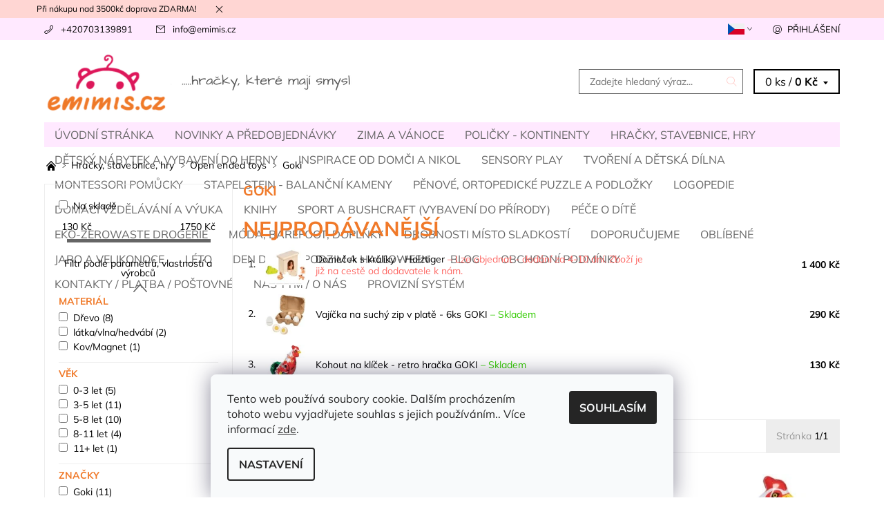

--- FILE ---
content_type: text/html; charset=utf-8
request_url: https://www.emimis.cz/goki-2/
body_size: 38996
content:
<!DOCTYPE html>
<html id="css" xml:lang='cs' lang='cs' class="external-fonts-loaded">
    <head>
        <link rel="preconnect" href="https://cdn.myshoptet.com" /><link rel="dns-prefetch" href="https://cdn.myshoptet.com" /><link rel="preload" href="https://cdn.myshoptet.com/prj/dist/master/cms/libs/jquery/jquery-1.11.3.min.js" as="script" />        <script>
dataLayer = [];
dataLayer.push({'shoptet' : {
    "pageId": 1626,
    "pageType": "category",
    "currency": "CZK",
    "currencyInfo": {
        "decimalSeparator": ",",
        "exchangeRate": 1,
        "priceDecimalPlaces": 0,
        "symbol": "K\u010d",
        "symbolLeft": 0,
        "thousandSeparator": " "
    },
    "language": "cs",
    "projectId": 488330,
    "category": {
        "guid": "f6b7d610-a472-11ec-8496-b8ca3a6063f8",
        "path": "Hra\u010dky, stavebnice, hry - Dle v\u011bku\/t\u00e9matu\/ zna\u010dky | Open ended toys \/ Kompatibiln\u00ed s Grimms a Grapat | Goki",
        "parentCategoryGuid": "4c368b80-6f91-11ec-8496-b8ca3a6063f8"
    },
    "cartInfo": {
        "id": null,
        "freeShipping": false,
        "freeShippingFrom": 3499,
        "leftToFreeGift": {
            "formattedPrice": "0 K\u010d",
            "priceLeft": 0
        },
        "freeGift": false,
        "leftToFreeShipping": {
            "priceLeft": 3499,
            "dependOnRegion": 0,
            "formattedPrice": "3 499 K\u010d"
        },
        "discountCoupon": [],
        "getNoBillingShippingPrice": {
            "withoutVat": 0,
            "vat": 0,
            "withVat": 0
        },
        "cartItems": [],
        "taxMode": "ORDINARY"
    },
    "cart": [],
    "customer": {
        "priceRatio": 1,
        "priceListId": 1,
        "groupId": null,
        "registered": false,
        "mainAccount": false
    }
}});
dataLayer.push({'cookie_consent' : {
    "marketing": "denied",
    "analytics": "denied"
}});
document.addEventListener('DOMContentLoaded', function() {
    shoptet.consent.onAccept(function(agreements) {
        if (agreements.length == 0) {
            return;
        }
        dataLayer.push({
            'cookie_consent' : {
                'marketing' : (agreements.includes(shoptet.config.cookiesConsentOptPersonalisation)
                    ? 'granted' : 'denied'),
                'analytics': (agreements.includes(shoptet.config.cookiesConsentOptAnalytics)
                    ? 'granted' : 'denied')
            },
            'event': 'cookie_consent'
        });
    });
});
</script>

        <meta http-equiv="content-type" content="text/html; charset=utf-8" />
        <title>Goki - Emimis.cz</title>

        <meta name="viewport" content="width=device-width, initial-scale=1.0" />
        <meta name="format-detection" content="telephone=no" />

        
            <meta property="og:type" content="website"><meta property="og:site_name" content="emimis.cz"><meta property="og:url" content="https://www.emimis.cz/goki-2/"><meta property="og:title" content="Goki - Emimis.cz"><meta name="author" content="Emimis.cz"><meta name="web_author" content="Shoptet.cz"><meta name="dcterms.rightsHolder" content="www.emimis.cz"><meta name="robots" content="index,follow"><meta property="og:image" content="https://cdn.myshoptet.com/usr/www.emimis.cz/user/logos/logo-tenke-cj.png?t=1770146452"><meta property="og:description" content="Goki, Emimis.cz"><meta name="description" content="Goki, Emimis.cz">
        


        
        <noscript>
            <style media="screen">
                #category-filter-hover {
                    display: block !important;
                }
            </style>
        </noscript>
        
    <link href="https://cdn.myshoptet.com/prj/dist/master/cms/templates/frontend_templates/shared/css/font-face/mulish.css" rel="stylesheet"><link href="https://cdn.myshoptet.com/prj/dist/master/shop/dist/font-shoptet-06.css.e6903393d3bd5aa27e58.css" rel="stylesheet">    <script>
    var oldBrowser = false;
    </script>
    <!--[if lt IE 9]>
        <script src="https://cdnjs.cloudflare.com/ajax/libs/html5shiv/3.7.3/html5shiv.js"></script>
        <script>
            var oldBrowser = '<strong>Upozornění!</strong> Používáte zastaralý prohlížeč, který již není podporován. Prosím <a href="https://www.whatismybrowser.com/" target="_blank" rel="nofollow">aktualizujte svůj prohlížeč</a> a zvyšte své UX.';
        </script>
    <![endif]-->

        <style>:root {--color-primary: #ffccc9;--color-primary-h: 3;--color-primary-s: 100%;--color-primary-l: 89%;--color-primary-hover: #ffccc9;--color-primary-hover-h: 3;--color-primary-hover-s: 100%;--color-primary-hover-l: 89%;--color-secondary: #fd6864;--color-secondary-h: 2;--color-secondary-s: 97%;--color-secondary-l: 69%;--color-secondary-hover: #656565;--color-secondary-hover-h: 0;--color-secondary-hover-s: 0%;--color-secondary-hover-l: 40%;--color-tertiary: #000000;--color-tertiary-h: 0;--color-tertiary-s: 0%;--color-tertiary-l: 0%;--color-tertiary-hover: #000000;--color-tertiary-hover-h: 0;--color-tertiary-hover-s: 0%;--color-tertiary-hover-l: 0%;--color-header-background: #ffffff;--template-font: "Mulish";--template-headings-font: "Mulish";--header-background-url: none;--cookies-notice-background: #F8FAFB;--cookies-notice-color: #252525;--cookies-notice-button-hover: #27263f;--cookies-notice-link-hover: #3b3a5f;--templates-update-management-preview-mode-content: "Náhled aktualizací šablony je aktivní pro váš prohlížeč."}</style>

        <style>:root {--logo-x-position: 10px;--logo-y-position: 10px;--front-image-x-position: 0px;--front-image-y-position: 0px;}</style>

        <link href="https://cdn.myshoptet.com/prj/dist/master/shop/dist/main-06.css.864c5a6d54b488b8ad20.css" rel="stylesheet" media="screen" />

        <link rel="stylesheet" href="https://cdn.myshoptet.com/prj/dist/master/cms/templates/frontend_templates/_/css/print.css" media="print" />
                            <link rel="shortcut icon" href="/favicon.ico" type="image/x-icon" />
                                    <link rel="canonical" href="https://www.emimis.cz/goki-2/" />
        
                    <link rel="alternate" hreflang="cs" href="https://www.emimis.cz/goki-2/" />
                    <link rel="alternate" hreflang="en" href="https://www.emimis.cz/en/goki-2/" />
                    <link rel="alternate" hreflang="de" href="https://www.emimis.cz/de/goki-2/" />
        
                    <link rel="alternate" hreflang="x-default" href="https://www.emimis.cz/goki-2/" />
        
        
                
                    
                <script>var shoptet = shoptet || {};shoptet.abilities = {"about":{"generation":2,"id":"06"},"config":{"category":{"product":{"image_size":"detail_alt_1"}},"navigation_breakpoint":991,"number_of_active_related_products":2,"product_slider":{"autoplay":false,"autoplay_speed":3000,"loop":true,"navigation":true,"pagination":true,"shadow_size":0}},"elements":{"recapitulation_in_checkout":true},"feature":{"directional_thumbnails":false,"extended_ajax_cart":false,"extended_search_whisperer":false,"fixed_header":false,"images_in_menu":false,"product_slider":false,"simple_ajax_cart":true,"smart_labels":false,"tabs_accordion":false,"tabs_responsive":false,"top_navigation_menu":false,"user_action_fullscreen":false}};shoptet.design = {"template":{"name":"Soul","colorVariant":"06-one"},"layout":{"homepage":"catalog3","subPage":"catalog3","productDetail":"catalog3"},"colorScheme":{"conversionColor":"#fd6864","conversionColorHover":"#656565","color1":"#ffccc9","color2":"#ffccc9","color3":"#000000","color4":"#000000"},"fonts":{"heading":"Mulish","text":"Mulish"},"header":{"backgroundImage":null,"image":null,"logo":"https:\/\/www.emimis.czuser\/logos\/logo-tenke-cj.png","color":"#ffffff"},"background":{"enabled":false,"color":null,"image":null}};shoptet.config = {};shoptet.events = {};shoptet.runtime = {};shoptet.content = shoptet.content || {};shoptet.updates = {};shoptet.messages = [];shoptet.messages['lightboxImg'] = "Obrázek";shoptet.messages['lightboxOf'] = "z";shoptet.messages['more'] = "Více";shoptet.messages['cancel'] = "Zrušit";shoptet.messages['removedItem'] = "Položka byla odstraněna z košíku.";shoptet.messages['discountCouponWarning'] = "Zapomněli jste uplatnit slevový kupón. Pro pokračování jej uplatněte pomocí tlačítka vedle vstupního pole, nebo jej smažte.";shoptet.messages['charsNeeded'] = "Prosím, použijte minimálně 3 znaky!";shoptet.messages['invalidCompanyId'] = "Neplané IČ, povoleny jsou pouze číslice";shoptet.messages['needHelp'] = "Potřebujete pomoc?";shoptet.messages['showContacts'] = "Zobrazit kontakty";shoptet.messages['hideContacts'] = "Skrýt kontakty";shoptet.messages['ajaxError'] = "Došlo k chybě; obnovte prosím stránku a zkuste to znovu.";shoptet.messages['variantWarning'] = "Zvolte prosím variantu produktu.";shoptet.messages['chooseVariant'] = "Zvolte variantu";shoptet.messages['unavailableVariant'] = "Tato varianta není dostupná a není možné ji objednat.";shoptet.messages['withVat'] = "včetně DPH";shoptet.messages['withoutVat'] = "bez DPH";shoptet.messages['toCart'] = "Do košíku";shoptet.messages['emptyCart'] = "Prázdný košík";shoptet.messages['change'] = "Změnit";shoptet.messages['chosenBranch'] = "Zvolená pobočka";shoptet.messages['validatorRequired'] = "Povinné pole";shoptet.messages['validatorEmail'] = "Prosím vložte platnou e-mailovou adresu";shoptet.messages['validatorUrl'] = "Prosím vložte platnou URL adresu";shoptet.messages['validatorDate'] = "Prosím vložte platné datum";shoptet.messages['validatorNumber'] = "Vložte číslo";shoptet.messages['validatorDigits'] = "Prosím vložte pouze číslice";shoptet.messages['validatorCheckbox'] = "Zadejte prosím všechna povinná pole";shoptet.messages['validatorConsent'] = "Bez souhlasu nelze odeslat.";shoptet.messages['validatorPassword'] = "Hesla se neshodují";shoptet.messages['validatorInvalidPhoneNumber'] = "Vyplňte prosím platné telefonní číslo bez předvolby.";shoptet.messages['validatorInvalidPhoneNumberSuggestedRegion'] = "Neplatné číslo — navržený region: %1";shoptet.messages['validatorInvalidCompanyId'] = "Neplatné IČ, musí být ve tvaru jako %1";shoptet.messages['validatorFullName'] = "Nezapomněli jste příjmení?";shoptet.messages['validatorHouseNumber'] = "Prosím zadejte správné číslo domu";shoptet.messages['validatorZipCode'] = "Zadané PSČ neodpovídá zvolené zemi";shoptet.messages['validatorShortPhoneNumber'] = "Telefonní číslo musí mít min. 8 znaků";shoptet.messages['choose-personal-collection'] = "Prosím vyberte místo doručení u osobního odběru, není zvoleno.";shoptet.messages['choose-external-shipping'] = "Upřesněte prosím vybraný způsob dopravy";shoptet.messages['choose-ceska-posta'] = "Pobočka České Pošty není určena, zvolte prosím některou";shoptet.messages['choose-hupostPostaPont'] = "Pobočka Maďarské pošty není vybrána, zvolte prosím nějakou";shoptet.messages['choose-postSk'] = "Pobočka Slovenské pošty není zvolena, vyberte prosím některou";shoptet.messages['choose-ulozenka'] = "Pobočka Uloženky nebyla zvolena, prosím vyberte některou";shoptet.messages['choose-zasilkovna'] = "Pobočka Zásilkovny nebyla zvolena, prosím vyberte některou";shoptet.messages['choose-ppl-cz'] = "Pobočka PPL ParcelShop nebyla vybrána, vyberte prosím jednu";shoptet.messages['choose-glsCz'] = "Pobočka GLS ParcelShop nebyla zvolena, prosím vyberte některou";shoptet.messages['choose-dpd-cz'] = "Ani jedna z poboček služby DPD Parcel Shop nebyla zvolená, prosím vyberte si jednu z možností.";shoptet.messages['watchdogType'] = "Je zapotřebí vybrat jednu z možností u sledování produktu.";shoptet.messages['watchdog-consent-required'] = "Musíte zaškrtnout všechny povinné souhlasy";shoptet.messages['watchdogEmailEmpty'] = "Prosím vyplňte e-mail";shoptet.messages['privacyPolicy'] = 'Musíte souhlasit s ochranou osobních údajů';shoptet.messages['amountChanged'] = '(množství bylo změněno)';shoptet.messages['unavailableCombination'] = 'Není k dispozici v této kombinaci';shoptet.messages['specifyShippingMethod'] = 'Upřesněte dopravu';shoptet.messages['PIScountryOptionMoreBanks'] = 'Možnost platby z %1 bank';shoptet.messages['PIScountryOptionOneBank'] = 'Možnost platby z 1 banky';shoptet.messages['PIScurrencyInfoCZK'] = 'V měně CZK lze zaplatit pouze prostřednictvím českých bank.';shoptet.messages['PIScurrencyInfoHUF'] = 'V měně HUF lze zaplatit pouze prostřednictvím maďarských bank.';shoptet.messages['validatorVatIdWaiting'] = "Ověřujeme";shoptet.messages['validatorVatIdValid'] = "Ověřeno";shoptet.messages['validatorVatIdInvalid'] = "DIČ se nepodařilo ověřit, i přesto můžete objednávku dokončit";shoptet.messages['validatorVatIdInvalidOrderForbid'] = "Zadané DIČ nelze nyní ověřit, protože služba ověřování je dočasně nedostupná. Zkuste opakovat zadání později, nebo DIČ vymažte s vaši objednávku dokončete v režimu OSS. Případně kontaktujte prodejce.";shoptet.messages['validatorVatIdInvalidOssRegime'] = "Zadané DIČ nemůže být ověřeno, protože služba ověřování je dočasně nedostupná. Vaše objednávka bude dokončena v režimu OSS. Případně kontaktujte prodejce.";shoptet.messages['previous'] = "Předchozí";shoptet.messages['next'] = "Následující";shoptet.messages['close'] = "Zavřít";shoptet.messages['imageWithoutAlt'] = "Tento obrázek nemá popisek";shoptet.messages['newQuantity'] = "Nové množství:";shoptet.messages['currentQuantity'] = "Aktuální množství:";shoptet.messages['quantityRange'] = "Prosím vložte číslo v rozmezí %1 a %2";shoptet.messages['skipped'] = "Přeskočeno";shoptet.messages.validator = {};shoptet.messages.validator.nameRequired = "Zadejte jméno a příjmení.";shoptet.messages.validator.emailRequired = "Zadejte e-mailovou adresu (např. jan.novak@example.com).";shoptet.messages.validator.phoneRequired = "Zadejte telefonní číslo.";shoptet.messages.validator.messageRequired = "Napište komentář.";shoptet.messages.validator.descriptionRequired = shoptet.messages.validator.messageRequired;shoptet.messages.validator.captchaRequired = "Vyplňte bezpečnostní kontrolu.";shoptet.messages.validator.consentsRequired = "Potvrďte svůj souhlas.";shoptet.messages.validator.scoreRequired = "Zadejte počet hvězdiček.";shoptet.messages.validator.passwordRequired = "Zadejte heslo, které bude obsahovat min. 4 znaky.";shoptet.messages.validator.passwordAgainRequired = shoptet.messages.validator.passwordRequired;shoptet.messages.validator.currentPasswordRequired = shoptet.messages.validator.passwordRequired;shoptet.messages.validator.birthdateRequired = "Zadejte datum narození.";shoptet.messages.validator.billFullNameRequired = "Zadejte jméno a příjmení.";shoptet.messages.validator.deliveryFullNameRequired = shoptet.messages.validator.billFullNameRequired;shoptet.messages.validator.billStreetRequired = "Zadejte název ulice.";shoptet.messages.validator.deliveryStreetRequired = shoptet.messages.validator.billStreetRequired;shoptet.messages.validator.billHouseNumberRequired = "Zadejte číslo domu.";shoptet.messages.validator.deliveryHouseNumberRequired = shoptet.messages.validator.billHouseNumberRequired;shoptet.messages.validator.billZipRequired = "Zadejte PSČ.";shoptet.messages.validator.deliveryZipRequired = shoptet.messages.validator.billZipRequired;shoptet.messages.validator.billCityRequired = "Zadejte název města.";shoptet.messages.validator.deliveryCityRequired = shoptet.messages.validator.billCityRequired;shoptet.messages.validator.companyIdRequired = "Zadejte IČ.";shoptet.messages.validator.vatIdRequired = "Zadejte DIČ.";shoptet.messages.validator.billCompanyRequired = "Zadejte název společnosti.";shoptet.messages['loading'] = "Načítám…";shoptet.messages['stillLoading'] = "Stále načítám…";shoptet.messages['loadingFailed'] = "Načtení se nezdařilo. Zkuste to znovu.";shoptet.messages['productsSorted'] = "Produkty seřazeny.";shoptet.messages['formLoadingFailed'] = "Formulář se nepodařilo načíst. Zkuste to prosím znovu.";shoptet.messages.moreInfo = "Více informací";shoptet.config.orderingProcess = {active: false,step: false};shoptet.config.documentsRounding = '3';shoptet.config.documentPriceDecimalPlaces = '0';shoptet.config.thousandSeparator = ' ';shoptet.config.decSeparator = ',';shoptet.config.decPlaces = '0';shoptet.config.decPlacesSystemDefault = '2';shoptet.config.currencySymbol = 'Kč';shoptet.config.currencySymbolLeft = '0';shoptet.config.defaultVatIncluded = 1;shoptet.config.defaultProductMaxAmount = 9999;shoptet.config.inStockAvailabilityId = -1;shoptet.config.defaultProductMaxAmount = 9999;shoptet.config.inStockAvailabilityId = -1;shoptet.config.cartActionUrl = '/action/Cart';shoptet.config.advancedOrderUrl = '/action/Cart/GetExtendedOrder/';shoptet.config.cartContentUrl = '/action/Cart/GetCartContent/';shoptet.config.stockAmountUrl = '/action/ProductStockAmount/';shoptet.config.addToCartUrl = '/action/Cart/addCartItem/';shoptet.config.removeFromCartUrl = '/action/Cart/deleteCartItem/';shoptet.config.updateCartUrl = '/action/Cart/setCartItemAmount/';shoptet.config.addDiscountCouponUrl = '/action/Cart/addDiscountCoupon/';shoptet.config.setSelectedGiftUrl = '/action/Cart/setSelectedGift/';shoptet.config.rateProduct = '/action/ProductDetail/RateProduct/';shoptet.config.customerDataUrl = '/action/OrderingProcess/step2CustomerAjax/';shoptet.config.registerUrl = '/registrace/';shoptet.config.agreementCookieName = 'site-agreement';shoptet.config.cookiesConsentUrl = '/action/CustomerCookieConsent/';shoptet.config.cookiesConsentIsActive = 1;shoptet.config.cookiesConsentOptAnalytics = 'analytics';shoptet.config.cookiesConsentOptPersonalisation = 'personalisation';shoptet.config.cookiesConsentOptNone = 'none';shoptet.config.cookiesConsentRefuseDuration = 7;shoptet.config.cookiesConsentName = 'CookiesConsent';shoptet.config.agreementCookieExpire = 30;shoptet.config.cookiesConsentSettingsUrl = '/cookies-settings/';shoptet.config.fonts = {"google":{"attributes":"400,700,900:latin-ext","families":["Mulish"],"urls":["https:\/\/cdn.myshoptet.com\/prj\/dist\/master\/cms\/templates\/frontend_templates\/shared\/css\/font-face\/mulish.css"]},"custom":{"families":["shoptet"],"urls":["https:\/\/cdn.myshoptet.com\/prj\/dist\/master\/shop\/dist\/font-shoptet-06.css.e6903393d3bd5aa27e58.css"]}};shoptet.config.mobileHeaderVersion = '1';shoptet.config.fbCAPIEnabled = false;shoptet.config.fbPixelEnabled = true;shoptet.config.fbCAPIUrl = '/action/FacebookCAPI/';shoptet.config.initApplePaySdk = false;shoptet.content.regexp = /strana-[0-9]+[\/]/g;shoptet.content.colorboxHeader = '<div class="colorbox-html-content">';shoptet.content.colorboxFooter = '</div>';shoptet.customer = {};shoptet.csrf = shoptet.csrf || {};shoptet.csrf.token = 'csrf_1hsgJ/gF57631cf852e64bd6';shoptet.csrf.invalidTokenModal = '<div><h2>Přihlaste se prosím znovu</h2><p>Omlouváme se, ale Váš CSRF token pravděpodobně vypršel. Abychom mohli udržet Vaši bezpečnost na co největší úrovni potřebujeme, abyste se znovu přihlásili.</p><p>Děkujeme za pochopení.</p><div><a href="/login/?backTo=%2Fgoki-2%2F">Přihlášení</a></div></div> ';shoptet.csrf.formsSelector = 'csrf-enabled';shoptet.csrf.submitListener = true;shoptet.csrf.validateURL = '/action/ValidateCSRFToken/Index/';shoptet.csrf.refreshURL = '/action/RefreshCSRFTokenNew/Index/';shoptet.csrf.enabled = false;shoptet.config.googleAnalytics ||= {};shoptet.config.googleAnalytics.isGa4Enabled = true;shoptet.config.googleAnalytics.route ||= {};shoptet.config.googleAnalytics.route.ua = "UA";shoptet.config.googleAnalytics.route.ga4 = "GA4";shoptet.config.ums_a11y_category_page = true;shoptet.config.discussion_rating_forms = false;shoptet.config.ums_forms_redesign = false;shoptet.config.showPriceWithoutVat = '';shoptet.config.ums_a11y_login = true;</script>
        <script src="https://cdn.myshoptet.com/prj/dist/master/cms/libs/jquery/jquery-1.11.3.min.js"></script><script src="https://cdn.myshoptet.com/prj/dist/master/cms/libs/jquery/jquery-migrate-1.4.1.min.js"></script><script src="https://cdn.myshoptet.com/prj/dist/master/cms/libs/jquery/jquery-ui-1.8.24.min.js"></script>
    <script src="https://cdn.myshoptet.com/prj/dist/master/shop/dist/main-06.js.8c5f4d13342fcf9a0c71.js"></script>
<script src="https://cdn.myshoptet.com/prj/dist/master/shop/dist/shared-2g.js.3c6f47c67255a0981723.js"></script><script src="https://cdn.myshoptet.com/prj/dist/master/cms/libs/jqueryui/i18n/datepicker-cs.js"></script><script>if (window.self !== window.top) {const script = document.createElement('script');script.type = 'module';script.src = "https://cdn.myshoptet.com/prj/dist/master/shop/dist/editorPreview.js.e7168e827271d1c16a1d.js";document.body.appendChild(script);}</script>        <script>
            jQuery.extend(jQuery.cybergenicsFormValidator.messages, {
                required: "Povinné pole",
                email: "Prosím vložte platnou e-mailovou adresu",
                url: "Prosím vložte platnou URL adresu",
                date: "Prosím vložte platné datum",
                number: "Vložte číslo",
                digits: "Prosím vložte pouze číslice",
                checkbox: "Zadejte prosím všechna povinná pole",
                validatorConsent: "Bez souhlasu nelze odeslat.",
                password: "Hesla se neshodují",
                invalidPhoneNumber: "Vyplňte prosím platné telefonní číslo bez předvolby.",
                invalidCompanyId: 'Nevalidní IČ, musí mít přesně 8 čísel (před kratší IČ lze dát nuly)',
                fullName: "Nezapomněli jste příjmení?",
                zipCode: "Zadané PSČ neodpovídá zvolené zemi",
                houseNumber: "Prosím zadejte správné číslo domu",
                shortPhoneNumber: "Telefonní číslo musí mít min. 8 znaků",
                privacyPolicy: "Musíte souhlasit s ochranou osobních údajů"
            });
        </script>
                                    
                
        
        <!-- User include -->
                <!-- api 473(125) html code header -->

                <style>
                    #order-billing-methods .radio-wrapper[data-guid="688ed9eb-bb93-11ee-9337-8647f5da9d6f"]:not(.cgapplepay), #order-billing-methods .radio-wrapper[data-guid="6898680b-bb93-11ee-9337-8647f5da9d6f"]:not(.cggooglepay), #order-billing-methods .radio-wrapper[data-guid="6991a49c-bb93-11ee-9337-8647f5da9d6f"]:not(.cgapplepay), #order-billing-methods .radio-wrapper[data-guid="699b6eb5-bb93-11ee-9337-8647f5da9d6f"]:not(.cggooglepay) {
                        display: none;
                    }
                </style>
                <script type="text/javascript">
                    document.addEventListener('DOMContentLoaded', function() {
                        if (getShoptetDataLayer('pageType') === 'billingAndShipping') {
                            
                try {
                    if (window.ApplePaySession && window.ApplePaySession.canMakePayments()) {
                        
                        if (document.querySelector('#order-billing-methods .radio-wrapper[data-guid="688ed9eb-bb93-11ee-9337-8647f5da9d6f"]')) {
                            document.querySelector('#order-billing-methods .radio-wrapper[data-guid="688ed9eb-bb93-11ee-9337-8647f5da9d6f"]').classList.add('cgapplepay');
                        }
                        

                        if (document.querySelector('#order-billing-methods .radio-wrapper[data-guid="6991a49c-bb93-11ee-9337-8647f5da9d6f"]')) {
                            document.querySelector('#order-billing-methods .radio-wrapper[data-guid="6991a49c-bb93-11ee-9337-8647f5da9d6f"]').classList.add('cgapplepay');
                        }
                        
                    }
                } catch (err) {} 
            
                            
                const cgBaseCardPaymentMethod = {
                        type: 'CARD',
                        parameters: {
                            allowedAuthMethods: ["PAN_ONLY", "CRYPTOGRAM_3DS"],
                            allowedCardNetworks: [/*"AMEX", "DISCOVER", "INTERAC", "JCB",*/ "MASTERCARD", "VISA"]
                        }
                };
                
                function cgLoadScript(src, callback)
                {
                    var s,
                        r,
                        t;
                    r = false;
                    s = document.createElement('script');
                    s.type = 'text/javascript';
                    s.src = src;
                    s.onload = s.onreadystatechange = function() {
                        if ( !r && (!this.readyState || this.readyState == 'complete') )
                        {
                            r = true;
                            callback();
                        }
                    };
                    t = document.getElementsByTagName('script')[0];
                    t.parentNode.insertBefore(s, t);
                } 
                
                function cgGetGoogleIsReadyToPayRequest() {
                    return Object.assign(
                        {},
                        {
                            apiVersion: 2,
                            apiVersionMinor: 0
                        },
                        {
                            allowedPaymentMethods: [cgBaseCardPaymentMethod]
                        }
                    );
                }

                function onCgGooglePayLoaded() {
                    let paymentsClient = new google.payments.api.PaymentsClient({environment: 'PRODUCTION'});
                    paymentsClient.isReadyToPay(cgGetGoogleIsReadyToPayRequest()).then(function(response) {
                        if (response.result) {
                            
                        if (document.querySelector('#order-billing-methods .radio-wrapper[data-guid="6898680b-bb93-11ee-9337-8647f5da9d6f"]')) {
                            document.querySelector('#order-billing-methods .radio-wrapper[data-guid="6898680b-bb93-11ee-9337-8647f5da9d6f"]').classList.add('cggooglepay');
                        }
                        

                        if (document.querySelector('#order-billing-methods .radio-wrapper[data-guid="699b6eb5-bb93-11ee-9337-8647f5da9d6f"]')) {
                            document.querySelector('#order-billing-methods .radio-wrapper[data-guid="699b6eb5-bb93-11ee-9337-8647f5da9d6f"]').classList.add('cggooglepay');
                        }
                        	 	 	 	 	 
                        }
                    })
                    .catch(function(err) {});
                }
                
                cgLoadScript('https://pay.google.com/gp/p/js/pay.js', onCgGooglePayLoaded);
            
                        }
                    });
                </script> 
                
<!-- service 421(75) html code header -->
<style>
body:not(.template-07):not(.template-09):not(.template-10):not(.template-11):not(.template-12):not(.template-13):not(.template-14) #return-to-top i::before {content: 'a';}
#return-to-top i:before {content: '\e911';}
#return-to-top {
z-index: 99999999;
    position: fixed;
    bottom: 45px;
    right: 20px;
background: rgba(0, 0, 0, 0.7);
    width: 50px;
    height: 50px;
    display: block;
    text-decoration: none;
    -webkit-border-radius: 35px;
    -moz-border-radius: 35px;
    border-radius: 35px;
    display: none;
    -webkit-transition: all 0.3s linear;
    -moz-transition: all 0.3s ease;
    -ms-transition: all 0.3s ease;
    -o-transition: all 0.3s ease;
    transition: all 0.3s ease;
}
#return-to-top i {color: #fff;margin: -10px 0 0 -10px;position: relative;left: 50%;top: 50%;font-size: 19px;-webkit-transition: all 0.3s ease;-moz-transition: all 0.3s ease;-ms-transition: all 0.3s ease;-o-transition: all 0.3s ease;transition: all 0.3s ease;height: 20px;width: 20px;text-align: center;display: block;font-style: normal;}
#return-to-top:hover {
    background: rgba(0, 0, 0, 0.9);
}
#return-to-top:hover i {
    color: #fff;
}
.icon-chevron-up::before {
font-weight: bold;
}
.ordering-process #return-to-top{display: none !important;}
</style>
<!-- service 1408(1023) html code header -->
<!-- GoodyDo Addon -->
<script>
  const goodyDoEnvironment = {
      'host': 'www.emimis.cz',
      'projectId': '488330',
      'template': 'Soul',
      'lang': 'cs',
  };
</script>
<link href="https://cdn.myshoptet.com/usr/nfpomoci.myshoptet.com/user/documents/goody_do/widget.css?v=1" rel="stylesheet" />
<link href="https://cdn.myshoptet.com/usr/nfpomoci.myshoptet.com/user/documents/goody_do/template-Soul.css?v=1" rel="stylesheet" />
<!-- End of GoodyDo Addon -->
<!-- project html code header -->
<meta name="google-site-verification" content="vS-vfFik58zFhlfaMssz0E4uGuoguit7qTXWMMgdI_g" />
<meta name="msvalidate.01" content="4B4172954AD56A0135715DBB97CA2A81" />
<meta name="seznam-wmt" content="yFULbu6FSTcJ7vtpWapSivAXRByxnwoP" />
<link href="https://488330.myshoptet.com/user/documents/upload/style8.css" rel="stylesheet" />
<meta name="viewport" content="width=device-width, initial-scale=1.0">
<style>
.navigation .menu-element-link, .menu-element-wrap-active a {
	color: #666;
}
.navigation-wrap, .header-info-wrap {
  background-color: #ffe9ff;
}
#category-products-wrapper .pr-list-cart-wrap a.pr-list-detail, 
#products-found .pr-list-cart-wrap a.pr-list-detail {
	border: 1px solid #b73167;
  box-shadow: none;
  background-color: #b73167;
  color: #fff;
}
.home main {
  display: grid !important;
}
.home #content-in #3, 
.home #content-in h2 {
	display: flex;
}
.welcome {
  border: none;
  padding: 0;
  width: 100%;
	display: flex;
	flex-wrap: wrap;
	justify-content: flex-start;
  order: -2;
}
.welcome #hpbanboxes {
  order: 1;
  padding: 16px 0 0 0;
}
.welcome h1 {
  font-weight: 600!important;
  font-size: 1.5em;
  line-height: 1.5em;
  padding: 30px 0 0 0;
  order: 2;
}
.welcome p {
	order: 3;
}
#hpbanboxes a.hpbanbox {
	display: block;
  width: 50%;
	padding: 1px;
  float: left;
  box-sizing: border-box;
  opacity: 1;
	-webkit-transition: .3s ease-in-out;
	transition: .3s ease-in-out;
}
#hpbanboxes a:hover img {
	opacity: .5;
}
.product .pr-list-detail.button.button-inverse.button-small {
  padding-right: 0px !important;
  padding-left: 0px !important;
}

.img {
    max-width: 75% !important;
    height: auto;
}
.flag.flag-discount {
    background-color: #fd6864;
}

#responsivetable {
  width: 100%;
  display: table;
}
#responsivetable {
  text-align: center;
  font-size: 30px;
  font-weight: bold;
}
.animace{
  display: table-cell;
  padding: 10px;
  text-align: justify;
  transition: all .2s ease-in-out;
  height:100px!important;
}
.animace:hover {
  filter: brightness(100%);
  transform: scale(1.1);
}
.resp-table-row {
  display: table-row;
}
.resp-table-row {
  height:100px!important
}
.table-body-cell {
  display: table-cell;
}
#container {
  display: table;
}

#row  {
  display: table-row;
}
#left, #right, #middle {
  display: table-cell;
}

@media only screen and (max-width: 400px) {
  /* Tabulka telefony: */
  .animace{
  height: 3px !important;
    width: 100%;
    padding: 3px !important;
  }
}
@media only screen and (max-width: 600px) {
   #resp-table-body {      
      padding: 3px;
   }
}

#dklabBanplusNadHlavickou img, #dklabBanplusPodHlavickou img, #dklabBanplusNadPatickou img, #dklabBanplusPodPatickou img {
    display: block;
    width: 100%;
    height: 300px;
}
.products>div {
    border-color: #ffff;
}
.header-level-1 {
        color: #fac;
}

.welcome h1 {
    font-weight: 400;
}
h1 {
    margin-bottom: 1.875rem;
    font-size: 20px;
    letter-spacing: -0.25px;
}
.pr-list-detail large-12 medium-12 small-12 button button-inverse button-small::before
{
   content: "vyberte barvu";
   }
   /*Honza Code*/
   .product:hover .pr-list-hover-info:after{
   display:none;
   }
   .product:hover .pr-list-info, .product:hover .pr-list-product-name, .product:hover .category-appendix {
    color: #000;
}
.product:hover .pr-list-pcs, .product:hover .button-inverse, .product:hover .button.button-success-inverse {
    background-color: #b73167;
    border-color: #b73167;
}
.product:hover .button-inverse {
    color: white;
}
.pr-list-parametes{
display:none;
}
.product{
  transition: 0.3s;
}
.product:hover{
    box-shadow: 0 4px 8px 0 rgb(0 0 0 / 20%), 0 6px 20px 0 rgb(0 0 0 / 19%);
}
.id-1674 .pr-list-cart-wrap, .id-1671 .pr-list-cart-wrap, .id-1668 .pr-list-cart-wrap{
display:none;
}
/* ADV Styles*/

.cara{
    border: solid #000;
    max-width: 50%;
    border-width: 1px 0 0;
    clear: both;
    margin: 2.25rem auto;
    height: 0;
}

.row {
  display: flex;
  flex-wrap: wrap;
  padding: 0 4px;
}

/* Create four equal columns that sits next to each other */
.column {
  flex: 25%;
  max-width: 25%;
  padding: 0 4px;
}

.column img {
  margin-top: 8px;
  vertical-align: middle;
  width: 100%;
}

/* Responsive layout - makes a two column-layout instead of four columns */
@media screen and (max-width: 800px) {
  .column {
    flex: 50%;
    max-width: 50%;
  }
}

/* Responsive layout - makes the two columns stack on top of each other instead of next to each other */
@media screen and (max-width: 600px) {
  .column {
    flex: 100%;
    max-width: 100%;
  }
}

@media screen and (min-width: 992px) {
 .homepage-banners-wrap {
   	width: 75%;
    float: right;
}
}
.homepage-banners-wrap {
	margin:auto;
}

.button.button-success, .button.button-success-inverse {
  background: #b73167;
  border-color: #b73167;
  box-shadow: 0 0 0 2px #b73167 inset;
  color: white;
}
blockquote {
  font-size: 1.5em;
  font-weight: 700;
}
footer {
  background-image: url('https://www.emimis.cz/user/documents/upload/design/bgwave-pink2.png');
  background-repeat: no-repeat;
  background-position: top center;
}
.footer-wrap {
  background-color: transparent!important;
}
</style>

        <!-- /User include -->
                                <!-- Global site tag (gtag.js) - Google Analytics -->
    <script async src="https://www.googletagmanager.com/gtag/js?id=G-XBRSB4WJR4"></script>
    <script>
        
        window.dataLayer = window.dataLayer || [];
        function gtag(){dataLayer.push(arguments);}
        

                    console.debug('default consent data');

            gtag('consent', 'default', {"ad_storage":"denied","analytics_storage":"denied","ad_user_data":"denied","ad_personalization":"denied","wait_for_update":500});
            dataLayer.push({
                'event': 'default_consent'
            });
        
        gtag('js', new Date());

                gtag('config', 'UA-249312416-1', { 'groups': "UA" });
        
                gtag('config', 'G-XBRSB4WJR4', {"groups":"GA4","send_page_view":false,"content_group":"category","currency":"CZK","page_language":"cs"});
        
                gtag('config', 'AW-11023282958', {"allow_enhanced_conversions":true});
        
        
        
        
        
                    gtag('event', 'page_view', {"send_to":"GA4","page_language":"cs","content_group":"category","currency":"CZK"});
        
        
        
        
        
        
        
        
        
        
        
        
        
        document.addEventListener('DOMContentLoaded', function() {
            if (typeof shoptet.tracking !== 'undefined') {
                for (var id in shoptet.tracking.bannersList) {
                    gtag('event', 'view_promotion', {
                        "send_to": "UA",
                        "promotions": [
                            {
                                "id": shoptet.tracking.bannersList[id].id,
                                "name": shoptet.tracking.bannersList[id].name,
                                "position": shoptet.tracking.bannersList[id].position
                            }
                        ]
                    });
                }
            }

            shoptet.consent.onAccept(function(agreements) {
                if (agreements.length !== 0) {
                    console.debug('gtag consent accept');
                    var gtagConsentPayload =  {
                        'ad_storage': agreements.includes(shoptet.config.cookiesConsentOptPersonalisation)
                            ? 'granted' : 'denied',
                        'analytics_storage': agreements.includes(shoptet.config.cookiesConsentOptAnalytics)
                            ? 'granted' : 'denied',
                                                                                                'ad_user_data': agreements.includes(shoptet.config.cookiesConsentOptPersonalisation)
                            ? 'granted' : 'denied',
                        'ad_personalization': agreements.includes(shoptet.config.cookiesConsentOptPersonalisation)
                            ? 'granted' : 'denied',
                        };
                    console.debug('update consent data', gtagConsentPayload);
                    gtag('consent', 'update', gtagConsentPayload);
                    dataLayer.push(
                        { 'event': 'update_consent' }
                    );
                }
            });
        });
    </script>

                <!-- Facebook Pixel Code -->
<script type="text/plain" data-cookiecategory="analytics">
!function(f,b,e,v,n,t,s){if(f.fbq)return;n=f.fbq=function(){n.callMethod?
            n.callMethod.apply(n,arguments):n.queue.push(arguments)};if(!f._fbq)f._fbq=n;
            n.push=n;n.loaded=!0;n.version='2.0';n.queue=[];t=b.createElement(e);t.async=!0;
            t.src=v;s=b.getElementsByTagName(e)[0];s.parentNode.insertBefore(t,s)}(window,
            document,'script','//connect.facebook.net/en_US/fbevents.js');
$(document).ready(function(){
fbq('set', 'autoConfig', 'false', '3218073815098659')
fbq("init", "3218073815098659", {}, { agent:"plshoptet" });
fbq("track", "PageView",{}, {"eventID":"8dc36c9604db137612dba83d584808b9"});
window.dataLayer = window.dataLayer || [];
dataLayer.push({"fbpixel": "loaded","event": "fbloaded"});
fbq("track", "ViewCategory", {"content_name":"Goki","content_category":"Goki","content_ids":["6558","51511","14122","26031","GKI 58427","GKI 60917","GKI 53812","58468","58470","GKI 58471"],"content_type":"product"}, {"eventID":"8dc36c9604db137612dba83d584808b9"});
});
</script>
<noscript>
<img height="1" width="1" style="display:none" src="https://www.facebook.com/tr?id=3218073815098659&ev=PageView&noscript=1"/>
</noscript>
<!-- End Facebook Pixel Code -->

                                                    </head>
    <body class="desktop id-1626 in-goki-2 template-06 type-category page-category ajax-add-to-cart">
        <div id="fb-root"></div>
        <script>
            window.fbAsyncInit = function() {
                FB.init({
                    autoLogAppEvents : true,
                    xfbml            : true,
                    version          : 'v24.0'
                });
            };
        </script>
        <script async defer crossorigin="anonymous" src="https://connect.facebook.net/cs_CZ/sdk.js#xfbml=1&version=v24.0"></script>    <div class="site-msg information small-12">
        <div class="row small-12">
            <div class="column">
                <div class="text">
                    Při nákupu nad 3500kč doprava ZDARMA!
                </div>

                <div class="close js-close-information-msg"></div>
            </div>
        </div>
    </div>
<div id="main-wrapper"><div id="main-wrapper-in"><header id="header"><div class="header-info-wrap">
    <div class="row">
                                    
                <ul class="header-contacts list-inline large-6 medium-6 small-12 columns">
                                                                                                            <li class="header-phone menu-element-link icon-phone-before">
                            <a href="tel:+420703139891" title="Telefon">+420703139891</a>
                        </li>
                                                                <li class="header-email menu-element-link icon-mail-before">
                                                            <a href="mailto:info&#64;emimis.cz">info<!---->&#64;<!---->emimis.cz</a>
                                                    </li>
                                    </ul><ul class="currency-switcher large-6 medium-6 small-6 columns text-right list-inline currency-switcher--languages">
            
                                                                    <li class="currency menu-element-wrap menu-element-link currency--languages">
                        <div class="active icon-arrow-down-after">
                            <svg aria-hidden="true" style="position: absolute; width: 0; height: 0; overflow: hidden;" version="1.1" xmlns="http://www.w3.org/2000/svg" xmlns:xlink="http://www.w3.org/1999/xlink"><defs><symbol id="shp-flag-CZ" viewBox="0 0 32 32"><title>CZ</title><path fill="#0052b4" style="fill: var(--color20, #0052b4)" d="M0 5.334h32v21.333h-32v-21.333z"></path><path fill="#d80027" style="fill: var(--color19, #d80027)" d="M32 16v10.666h-32l13.449-10.666z"></path><path fill="#f0f0f0" style="fill: var(--color21, #f0f0f0)" d="M32 5.334v10.666h-18.551l-13.449-10.666z"></path></symbol><symbol id="shp-flag-GB" viewBox="0 0 32 32"><title>GB</title><path fill="#f0f0f0" style="fill: var(--color21, #f0f0f0)" d="M0 5.333h32v21.334h-32v-21.334z"></path><path fill="#d80027" style="fill: var(--color19, #d80027)" d="M18 5.333h-4v8.667h-14v4h14v8.667h4v-8.667h14v-4h-14z"></path><path fill="#0052b4" style="fill: var(--color20, #0052b4)" d="M24.612 19.71l7.388 4.105v-4.105z"></path><path fill="#0052b4" style="fill: var(--color20, #0052b4)" d="M19.478 19.71l12.522 6.957v-1.967l-8.981-4.989z"></path><path fill="#0052b4" style="fill: var(--color20, #0052b4)" d="M28.665 26.666l-9.186-5.104v5.104z"></path><path fill="#f0f0f0" style="fill: var(--color21, #f0f0f0)" d="M19.478 19.71l12.522 6.957v-1.967l-8.981-4.989z"></path><path fill="#d80027" style="fill: var(--color19, #d80027)" d="M19.478 19.71l12.522 6.957v-1.967l-8.981-4.989z"></path><path fill="#0052b4" style="fill: var(--color20, #0052b4)" d="M5.646 19.71l-5.646 3.137v-3.137z"></path><path fill="#0052b4" style="fill: var(--color20, #0052b4)" d="M12.522 20.594v6.072h-10.929z"></path><path fill="#d80027" style="fill: var(--color19, #d80027)" d="M8.981 19.71l-8.981 4.989v1.967l12.522-6.957z"></path><path fill="#0052b4" style="fill: var(--color20, #0052b4)" d="M7.388 12.29l-7.388-4.105v4.105z"></path><path fill="#0052b4" style="fill: var(--color20, #0052b4)" d="M12.522 12.29l-12.522-6.957v1.967l8.981 4.989z"></path><path fill="#0052b4" style="fill: var(--color20, #0052b4)" d="M3.335 5.333l9.186 5.104v-5.104z"></path><path fill="#f0f0f0" style="fill: var(--color21, #f0f0f0)" d="M12.522 12.29l-12.522-6.957v1.967l8.981 4.989z"></path><path fill="#d80027" style="fill: var(--color19, #d80027)" d="M12.522 12.29l-12.522-6.957v1.967l8.981 4.989z"></path><path fill="#0052b4" style="fill: var(--color20, #0052b4)" d="M26.354 12.29l5.646-3.137v3.137z"></path><path fill="#0052b4" style="fill: var(--color20, #0052b4)" d="M19.478 11.405v-6.072h10.929z"></path><path fill="#d80027" style="fill: var(--color19, #d80027)" d="M23.019 12.29l8.981-4.989v-1.967l-12.522 6.957z"></path></symbol><symbol id="shp-flag-DE" viewBox="0 0 32 32"><title>DE</title><path fill="#d80027" style="fill: var(--color19, #d80027)" d="M0 5.333h32v21.334h-32v-21.334z"></path><path fill="#000" style="fill: var(--color9, #000)" d="M0 5.333h32v7.111h-32v-7.111z"></path><path fill="#ffda44" style="fill: var(--color17, #ffda44)" d="M0 19.555h32v7.111h-32v-7.111z"></path></symbol></defs></svg>
                            <svg class="shp-flag shp-flag-CZ">
                                <use xlink:href="#shp-flag-CZ"></use>
                            </svg>
                        </div>
                        <ul class="menu-element-submenu align-left hover-hidden">
                                                            <li class="dropdown__item dropdown__item--title">Měna</li>
                                                                    <li>
                                        <a href="/action/Currency/changeCurrency/?currencyCode=CZK" class="icon-arrow-right-before currency--link" title="CZK" rel="nofollow">CZK</a>
                                    </li>
                                                                    <li>
                                        <a href="/action/Currency/changeCurrency/?currencyCode=EUR" class="icon-arrow-right-before currency--link" title="EUR" rel="nofollow">EUR</a>
                                    </li>
                                                                                        <li class="dropdown__item dropdown__item--title">Jazyky</li>
                                                            <li>
                                    <a href="/action/Language/changeLanguage/?language=cs" class="icon-arrow-right-before currency--link" title="Čeština" rel="nofollow">Čeština</a>
                                </li>
                                                            <li>
                                    <a href="/action/Language/changeLanguage/?language=en" class="icon-arrow-right-before currency--link" title="English" rel="nofollow">English</a>
                                </li>
                                                            <li>
                                    <a href="/action/Language/changeLanguage/?language=de" class="icon-arrow-right-before currency--link" title="Deutsch" rel="nofollow">Deutsch</a>
                                </li>
                                                    </ul>
                    </li>
                            
            
                                <li id="top-links">
                                             <ul class="responsive-mobile-hidden box-account-links list-inline"><li class="menu-element-link icon-login-before"><a class="icon-account-login" href="/login/?backTo=%2Fgoki-2%2F" title="Přihlášení" data-testid="signin" rel="nofollow">Přihlášení</a></li></ul>
                </li>
            
        </ul>
    </div>
</div>

<div class="row">
    <div class="columns">
        <div class="header-in-wrap valign-middle-block large-12 medium-12 small-12">
            
                                                <div class="large-6 medium-6 small-12 columns">
                                                             <a href="/" id="logo" class="clearfix" title="Emimis.cz" data-testid="linkWebsiteLogo"><img src="https://cdn.myshoptet.com/usr/www.emimis.cz/user/logos/logo-tenke-cj.png" alt="Emimis.cz" /></a>
                </div><ul class="header-in large-6 medium-6 small-12 columns text-right list-inline valign-top-inline">
                
                                        <li class="header-seachform-wrap" itemscope itemtype="https://schema.org/WebSite">
                        <meta itemprop="headline" content="Goki"/>
<meta itemprop="url" content="https://www.emimis.cz"/>
        <meta itemprop="text" content="Goki, Emimis.cz"/>

                        <form class="search-whisperer-wrap search-whisperer-wrap-v1" action="/action/ProductSearch/prepareString/" method="post" itemprop="potentialAction" itemscope itemtype="https://schema.org/SearchAction" data-testid="searchForm">
                            <fieldset>
                                <meta itemprop="target" content="https://www.emimis.cz/vyhledavani/?string={string}"/>
                                <input type="hidden" name="language" value="cs" />
                                <input type="search" name="string" itemprop="query-input" class="query-input s-word" placeholder="Zadejte hledaný výraz..." autocomplete="off" data-testid="searchInput" /><button type="submit" class="search-submit icon-magnifier-after" value="Hledat" data-testid="searchBtn"></button>
                                <div class="search-whisperer-container-js"></div>
                                <div class="search-notice large-12 medium-12 small-12" data-testid="searchMsg">Prosím, použijte minimálně 3 znaky!</div>
                            </fieldset>
                        </form>
                    </li><li class="header-cart-wrap icon-filled-arrow-down-after menu-element-wrap place-cart-here"><div id="header-cart-wrapper" class="header-cart-wrapper menu-element-wrap">
    <a href="/kosik/" id="header-cart" class="header-cart" data-testid="headerCart" rel="nofollow">
        
        
    <span class="responsive-mobile-visible responsive-all-hidden header-cart-pieces" data-testid="headerCartCount">0 ks / </span>

        <strong class="header-cart-price" data-testid="headerCartPrice">
            0 Kč
        </strong>
    </a>

    <div id="cart-recapitulation" class="cart-recapitulation menu-element-submenu align-right hover-hidden" data-testid="popupCartWidget">
                    <div class="cart-reca-single darken tac" data-testid="cartTitle">
                Váš nákupní košík je prázdný            </div>
            </div>
</div>
</li>
                
            </ul>
            <a href="/login/?backTo=%2Fgoki-2%2F" class="mobile-login visible-for-small-only icon-login-before" title="Přihlášení" data-testid="signin" rel="nofollow"></a>
        </div>
        
                             <nav id="menu" class="navigation-wrap clearfix"><ul class="navigation list-inline valign-top-inline left"><li class="first-line"><a href="/" id="a-home" class="menu-element-link" data-testid="headerMenuItem">Úvodní stránka</a></li><li class="menu-item-1695"><a href="/predobjednavka/" class="menu-element-link" data-testid="headerMenuItem">
    NOVINKY A PŘEDOBJEDNÁVKY
</a>
</li><li class="menu-item-2106"><a href="/vanoce/" class="menu-element-link" data-testid="headerMenuItem">
    Zima a Vánoce
</a>
</li><li class="menu-item-2247"><a href="/policky-kontinenty-2/" class="menu-element-link" data-testid="headerMenuItem">
    Poličky - Kontinenty
</a>
</li><li class="menu-item-711"><a href="/hracky--stavebnice--hry/" class="menu-element-link" data-testid="headerMenuItem">
    Hračky, stavebnice, hry
</a>
</li><li class="menu-item-3161"><a href="/detsky-nabytek-a-vybaveni-do-herny/" class="menu-element-link" data-testid="headerMenuItem">
    Dětský nábytek a vybavení do herny
</a>
</li><li class="menu-item-1668"><a href="/inspirace-od-domci-a-nikol/" class="menu-element-link" data-testid="headerMenuItem">
    Inspirace od Domči a Nikol
</a>
</li><li class="menu-item-783"><a href="/sensoryplay/" class="menu-element-link" data-testid="headerMenuItem">
    Sensory play
</a>
</li><li class="menu-item-1128"><a href="/tvoreni-a-detska-dilna/" class="menu-element-link" data-testid="headerMenuItem">
    Tvoření a dětská dílna
</a>
</li><li class="menu-item-891"><a href="/montessori-pomucky/" class="menu-element-link" data-testid="headerMenuItem">
    Montessori pomůcky
</a>
</li><li class="menu-item-1890"><a href="/stapelstein-balancni-kameny/" class="menu-element-link" data-testid="headerMenuItem">
    Stapelstein - balanční kameny
</a>
</li><li class="menu-item-1116"><a href="/masazni-koberecky/" class="menu-element-link" data-testid="headerMenuItem">
    Pěnové, ortopedické puzzle a podložky
</a>
</li><li class="menu-item-1764"><a href="/logopedie/" class="menu-element-link" data-testid="headerMenuItem">
    Logopedie
</a>
</li><li class="menu-item-1140"><a href="/domaci-vzdelavani-a-vyuka/" class="menu-element-link" data-testid="headerMenuItem">
    Domácí vzdělávání a výuka
</a>
</li><li class="menu-item-1032"><a href="/knihy/" class="menu-element-link" data-testid="headerMenuItem">
    Knihy
</a>
</li><li class="menu-item-1104"><a href="/sport-a-bushcraft--vybaveni-do-prirody/" class="menu-element-link" data-testid="headerMenuItem">
    Sport a bushcraft (vybavení do přírody)
</a>
</li><li class="menu-item-1233"><a href="/pece-o-dite/" class="menu-element-link" data-testid="headerMenuItem">
    Péče o dítě
</a>
</li><li class="menu-item-1278"><a href="/eko-zerowaste-drogerie/" class="menu-element-link" data-testid="headerMenuItem">
    Eko-zerowaste drogerie
</a>
</li><li class="menu-item-1341"><a href="/moda--barefoot--doplnky/" class="menu-element-link" data-testid="headerMenuItem">
    Móda, barefoot, doplňky
</a>
</li><li class="menu-item-1443"><a href="/drobnosti-misto-sladkosti/" class="menu-element-link" data-testid="headerMenuItem">
    Drobnosti místo sladkostí
</a>
</li><li class="menu-item-1665"><a href="/velkoobchod-mnozstevni-slevy/" class="menu-element-link" data-testid="headerMenuItem">
    Doporučujeme
</a>
</li><li class="menu-item-2172"><a href="/tipy/" class="menu-element-link" data-testid="headerMenuItem">
    Oblíbené
</a>
</li><li class="menu-item-2376"><a href="/jaro-a-velikonoce/" class="menu-element-link" data-testid="headerMenuItem">
    Jaro a Velikonoce
</a>
</li><li class="menu-item-3084"><a href="/leto/" class="menu-element-link" data-testid="headerMenuItem">
    Léto
</a>
</li><li class="menu-item-3081"><a href="/den-deti/" class="menu-element-link" data-testid="headerMenuItem">
    Den dětí
</a>
</li><li class="menu-item-2190"><a href="/halloween/" class="menu-element-link" data-testid="headerMenuItem">
    Podzim a Halloween
</a>
</li><li class="menu-item-1761"><a href="/blog/" class="menu-element-link" target="_blank" data-testid="headerMenuItem">
    Blog
</a>
</li><li class="menu-item-39"><a href="/obchodni-podminky/" class="menu-element-link" data-testid="headerMenuItem">
    Obchodní podmínky
</a>
</li><li class="menu-item-29"><a href="/kontakty-platba-postovne/" class="menu-element-link" data-testid="headerMenuItem">
    Kontakty / Platba / Poštovné
</a>
</li><li class="menu-item-1548"><a href="/nas-tym-o-nas/" class="menu-element-link" data-testid="headerMenuItem">
    Náš tým / O nás
</a>
</li><li class="menu-item--22"><a href="/affiliate-login/" class="menu-element-link" target="_blank" data-testid="headerMenuItem">
    Provizní systém
</a>
</li></ul><div id="menu-helper-wrapper" class="menu-helper-wrap menu-element-wrap right"><div id="menu-helper" class="menu-helper" data-testid="hamburgerMenu"><span class="menu-helper-line line-1"></span><span class="menu-helper-line line-2"></span><span class="menu-helper-line line-3"></span></div><ul id="menu-helper-box" class="menu-element-submenu align-right hidden-js hover-hidden"></ul></div></nav>
        
        <script>
            $(document).ready(function() {
                checkSearchForm($('.search-whisperer-wrap'), "Prosím, použijte minimálně 3 znaky!");
            });
            var userOptions = {
                carousel : {
                    stepTimer : 5000,
                    fadeTimer : 800
                }
            };
        </script>
        
    </div>
</div>
</header><div id="main" class="row"><div id="main-in" class="large-12 medium-12 small-12 columns"><div id="main-in-in"><div id="content">    <p id="navigation" class="bread-navigation" itemscope itemtype="https://schema.org/BreadcrumbList">
                                                                                                        <span id="navigation-first" class="icon-arrow-right-after" data-basetitle="Emimis.cz" itemprop="itemListElement" itemscope itemtype="https://schema.org/ListItem">
                    <a href="/" title="První ČR speciálka na open ended hračky a svobodnou hru." class="bread-navigation-home-icon" itemprop="item">
                        <span class="icon-home-before"></span><meta itemprop="name" content="Domů" />                    </a>
                    <meta itemprop="position" content="1" />
                </span>
                                                        <span id="navigation-1" class="icon-arrow-right-after" itemprop="itemListElement" itemscope itemtype="https://schema.org/ListItem">
                        <a href="/hracky--stavebnice--hry/" title="Hračky, stavebnice, hry - Dle věku/tématu/ značky" itemprop="item"><span itemprop="name">Hračky, stavebnice, hry</span></a>
                        <meta itemprop="position" content="2" />
                    </span>
                                                        <span id="navigation-2" class="icon-arrow-right-after" itemprop="itemListElement" itemscope itemtype="https://schema.org/ListItem">
                        <a href="/open-ended-toys--sensory-play--kompatibilni-s-grimms-a-grapat/" title="Open ended toys / Kompatibilní s Grimms a Grapat" itemprop="item"><span itemprop="name">Open ended toys</span></a>
                        <meta itemprop="position" content="3" />
                    </span>
                                                                            <span id="navigation-3" itemprop="itemListElement" itemscope itemtype="https://schema.org/ListItem">
                        <meta itemprop="item" content="https://www.emimis.cz/goki-2/" />
                        <meta itemprop="position" content="4" />
                        <span itemprop="name" data-title="Goki">Goki</span>
                    </span>
                            </p>
<div class="large-12 medium-12 small-12 left"><main id="content-in" class="large-9 medium-9 small-12 right">



    
    <h1>Goki</h1>
        

        <div class="clear">&nbsp;</div>

                    <div id="category-top10" class="top-in-cat offset-bottom-small">
    <h3>Nejprodávanější</h3>
    <ul class="small-block-grid-1 no-bullet">
                <li class="valign-middle-block small-12">
            
    <ul class="top-in-cat-descr large-10 medium-9 small-8 list-inline columns valign-middle-inline">
        <li class="offset-right-columns">
            <span class="top-in-cat-iteration">1.</span>
                            
                    <span class="top-in-cat-image">
                        <a href="/domecek-s-kraliky-goki/">
                                                        <img src="https://cdn.myshoptet.com/usr/www.emimis.cz/user/shop/related/26166_6558-s.jpg?67e06573" alt="6558 s" />
                        </a>
                    </span>
                
                    </li><li class="medium-8 small-5">
            <a href="/domecek-s-kraliky-goki/" title="Domeček s králíky - Holztiger">
                Domeček s králíky - Holztiger
                                                            <span class="p-cat-availability" style="color:#fd6864">
                            &ndash;
                                                            <span>Lze objednat - dodání za 4-10 dní. Zboží je již na cestě od dodavatele k nám.</span>
                                                    </span>
                                                </a>
                    </li>
    </ul><span class="p-cat-prices large-2 medium-3 small-4 columns tar">
                <strong>
                                            1 400 Kč
                                    </strong>
                    

                            </span>
        
        </li>
                <li class="valign-middle-block small-12">
            
    <ul class="top-in-cat-descr large-10 medium-9 small-8 list-inline columns valign-middle-inline">
        <li class="offset-right-columns">
            <span class="top-in-cat-iteration">2.</span>
                            
                    <span class="top-in-cat-image">
                        <a href="/vajicka-na-suchy-zip-v-plate-6ks-goki/">
                                                        <img src="https://cdn.myshoptet.com/usr/www.emimis.cz/user/shop/related/26163_51511-s.jpg?67e0636a" alt="51511 s" />
                        </a>
                    </span>
                
                    </li><li class="medium-8 small-5">
            <a href="/vajicka-na-suchy-zip-v-plate-6ks-goki/" title="Vajíčka na suchý zip v platě - 6ks GOKI">
                Vajíčka na suchý zip v platě - 6ks GOKI
                                                            <span class="p-cat-availability" style="color:#32cb00">
                            &ndash;
                                                            <span>Skladem</span>
                                                    </span>
                                                </a>
                    </li>
    </ul><span class="p-cat-prices large-2 medium-3 small-4 columns tar">
                <strong>
                                            290 Kč
                                    </strong>
                    

                            </span>
        
        </li>
                <li class="valign-middle-block small-12">
            
    <ul class="top-in-cat-descr large-10 medium-9 small-8 list-inline columns valign-middle-inline">
        <li class="offset-right-columns">
            <span class="top-in-cat-iteration">3.</span>
                            
                    <span class="top-in-cat-image">
                        <a href="/kohout-na-klicek-retro-hracka-goki/">
                                                        <img src="https://cdn.myshoptet.com/usr/www.emimis.cz/user/shop/related/26160_14122-s.jpg?67e05b37" alt="14122 s" />
                        </a>
                    </span>
                
                    </li><li class="medium-8 small-5">
            <a href="/kohout-na-klicek-retro-hracka-goki/" title="Kohout na klíček - retro hračka GOKI">
                Kohout na klíček - retro hračka GOKI
                                                            <span class="p-cat-availability" style="color:#32cb00">
                            &ndash;
                                                            <span>Skladem</span>
                                                    </span>
                                                </a>
                    </li>
    </ul><span class="p-cat-prices large-2 medium-3 small-4 columns tar">
                <strong>
                                            130 Kč
                                    </strong>
                    

                            </span>
        
        </li>
                <li class="valign-middle-block small-12 noDisplay">
            
    <ul class="top-in-cat-descr large-10 medium-9 small-8 list-inline columns valign-middle-inline">
        <li class="offset-right-columns">
            <span class="top-in-cat-iteration">4.</span>
                            
                    <span class="top-in-cat-image">
                        <a href="/tangram-hlavolam/">
                                                        <img src="https://cdn.myshoptet.com/usr/www.emimis.cz/user/shop/related/26031-3_tangram-hlavolam.jpg?6772bece" alt="Tangram - hlavolam" />
                        </a>
                    </span>
                
                    </li><li class="medium-8 small-5">
            <a href="/tangram-hlavolam/" title="Tangram - hlavolam">
                Tangram - hlavolam
                                                            <span class="p-cat-availability" style="color:#32cb00">
                            &ndash;
                                                            <span>Skladem</span>
                                                    </span>
                                                </a>
                    </li>
    </ul><span class="p-cat-prices large-2 medium-3 small-4 columns tar">
                <strong>
                                            150 Kč
                                    </strong>
                    

                            </span>
        
        </li>
                <li class="valign-middle-block small-12 noDisplay">
            
    <ul class="top-in-cat-descr large-10 medium-9 small-8 list-inline columns valign-middle-inline">
        <li class="offset-right-columns">
            <span class="top-in-cat-iteration">5.</span>
                            
                    <span class="top-in-cat-image">
                        <a href="/trpaslici-domecek--7-dilu/">
                                                        <img src="https://cdn.myshoptet.com/usr/www.emimis.cz/user/shop/related/21624_58427-g.jpg?64070f33" alt="58427 g" />
                        </a>
                    </span>
                
                    </li><li class="medium-8 small-5">
            <a href="/trpaslici-domecek--7-dilu/" title="Trpasličí domeček, 7 dílů">
                Trpasličí domeček, 7 dílů
                                                            <span class="p-cat-availability" style="color:#32cb00">
                            &ndash;
                                                            <span>Skladem</span>
                                                    </span>
                                                </a>
                    </li>
    </ul><span class="p-cat-prices large-2 medium-3 small-4 columns tar">
                <strong>
                                            950 Kč
                                    </strong>
                    

                            </span>
        
        </li>
                <li class="valign-middle-block small-12 noDisplay">
            
    <ul class="top-in-cat-descr large-10 medium-9 small-8 list-inline columns valign-middle-inline">
        <li class="offset-right-columns">
            <span class="top-in-cat-iteration">6.</span>
                            
                    <span class="top-in-cat-image">
                        <a href="/slavnostni-dekorace-kruh-13dilu-goki/">
                                                        <img src="https://cdn.myshoptet.com/usr/www.emimis.cz/user/shop/related/21618-1_kruh-gok.jpg?64070f33" alt="kruh gok" />
                        </a>
                    </span>
                
                    </li><li class="medium-8 small-5">
            <a href="/slavnostni-dekorace-kruh-13dilu-goki/" title="Slavnostní dekorace s doplňky - kruh - Goki">
                Slavnostní dekorace s doplňky - kruh - Goki
                                                            <span class="p-cat-availability" style="color:#fd6864">
                            &ndash;
                                                            <span>Na dotaz</span>
                                                    </span>
                                                </a>
                    </li>
    </ul><span class="p-cat-prices large-2 medium-3 small-4 columns tar">
                <strong>
                                            910 Kč
                                    </strong>
                    

                            </span>
        
        </li>
                <li class="valign-middle-block small-12 noDisplay">
            
    <ul class="top-in-cat-descr large-10 medium-9 small-8 list-inline columns valign-middle-inline">
        <li class="offset-right-columns">
            <span class="top-in-cat-iteration">7.</span>
                            
                    <span class="top-in-cat-image">
                        <a href="/silnice-goki-30dilu/">
                                                        <img src="https://cdn.myshoptet.com/usr/www.emimis.cz/user/shop/related/21312_silnice-1.jpg?64070f33" alt="silnice 1" />
                        </a>
                    </span>
                
                    </li><li class="medium-8 small-5">
            <a href="/silnice-goki-30dilu/" title="Silnice Goki -30dílů">
                Silnice Goki -30dílů
                                                            <span class="p-cat-availability" style="color:#fd6864">
                            &ndash;
                                                            <span>Na dotaz</span>
                                                    </span>
                                                </a>
                    </li>
    </ul><span class="p-cat-prices large-2 medium-3 small-4 columns tar">
                <strong>
                                            1 100 Kč
                                    </strong>
                    

                            </span>
        
        </li>
                <li class="valign-middle-block small-12 noDisplay">
            
    <ul class="top-in-cat-descr large-10 medium-9 small-8 list-inline columns valign-middle-inline">
        <li class="offset-right-columns">
            <span class="top-in-cat-iteration">8.</span>
                            
                    <span class="top-in-cat-image">
                        <a href="/trpaslici-les--9-dilu/">
                                                        <img src="https://cdn.myshoptet.com/usr/www.emimis.cz/user/shop/related/17838_trpaslici-les-1.jpg?64070f33" alt="trpaslici les 1" />
                        </a>
                    </span>
                
                    </li><li class="medium-8 small-5">
            <a href="/trpaslici-les--9-dilu/" title="Trpasličí les, 9 dílů">
                Trpasličí les, 9 dílů
                                                            <span class="p-cat-availability" style="color:#84437f">
                            &ndash;
                                                            <span>Pokud máte o tento produkt zájem napište nám na info@emimis.cz</span>
                                                    </span>
                                                </a>
                    </li>
    </ul><span class="p-cat-prices large-2 medium-3 small-4 columns tar">
                <strong>
                                            649 Kč
                                    </strong>
                    

                            </span>
        
        </li>
                <li class="valign-middle-block small-12 noDisplay">
            
    <ul class="top-in-cat-descr large-10 medium-9 small-8 list-inline columns valign-middle-inline">
        <li class="offset-right-columns">
            <span class="top-in-cat-iteration">9.</span>
                            
                    <span class="top-in-cat-image">
                        <a href="/stavebni-bloky-barevne-200ks/">
                                                        <img src="https://cdn.myshoptet.com/usr/www.emimis.cz/user/shop/related/17835_tycky-58470-1.jpg?64070f33" alt="tyčky 58470 1" />
                        </a>
                    </span>
                
                    </li><li class="medium-8 small-5">
            <a href="/stavebni-bloky-barevne-200ks/" title="Stavební bloky barevné -200ks">
                Stavební bloky barevné -200ks
                                                            <span class="p-cat-availability" style="color:#fd6864">
                            &ndash;
                                                            <span>Na dotaz</span>
                                                    </span>
                                                </a>
                    </li>
    </ul><span class="p-cat-prices large-2 medium-3 small-4 columns tar">
                <strong>
                                            1 249 Kč
                                    </strong>
                    

                            </span>
        
        </li>
                <li class="valign-middle-block small-12 noDisplay">
            
    <ul class="top-in-cat-descr large-10 medium-9 small-8 list-inline columns valign-middle-inline">
        <li class="offset-right-columns">
            <span class="top-in-cat-iteration">10.</span>
                            
                    <span class="top-in-cat-image">
                        <a href="/stavebni-kostky-four-seasons-goki/">
                                                        <img src="https://cdn.myshoptet.com/usr/www.emimis.cz/user/shop/related/17121_stavebni-kostky-four-seasons-ctyri-rocni-obdobi--goki.jpg?64070f33" alt="Stavební kostky Four seasons ( Čtyři roční období) Goki" />
                        </a>
                    </span>
                
                    </li><li class="medium-8 small-5">
            <a href="/stavebni-kostky-four-seasons-goki/" title="Stavební kostky Four seasons ( Čtyři roční období) Goki">
                Stavební kostky Four seasons ( Čtyři roční období) Goki
                                                            <span class="p-cat-availability" style="color:#fd6864">
                            &ndash;
                                                            <span>Plánované naskladnění - únor 2026</span>
                                                    </span>
                                                </a>
                    </li>
    </ul><span class="p-cat-prices large-2 medium-3 small-4 columns tar">
                <strong>
                                            1 750 Kč
                                    </strong>
                    

                            </span>
        
        </li>
            </ul>
        <div class="tac">
        <a href="#" title="Zobrazit více" id="top-in-cat-button" data-translate="Zobrazit méně">Zobrazit více<span>&nbsp;</span></a>
    </div>
    </div>
    
    <div id="filters-wrapper"></div>


                            <div id="category-tabs" class="category-orders clearfix">
    <ul class="list-inline valign-top-inline left">
        <li class="category-tabs-topic color-font-light responsive-mobile-hidden">
            Řadit dle:
        </li><li class="category-tabs">
            <form action="/action/ProductsListing/sortProducts/" method="post" class="left">
                <input type="hidden" name="contentOrder" value="default">
                <fieldset class="menu-element-wrap">
                    <div class="hover-hidden menu-element-submenu">
                        <input type="hidden" name="referer" value="/goki-2/" />
                                                    <span class="tab-single show-first icon-arrow-down-after">
                                <label>
                                    <button data-url="https://www.emimis.cz/goki-2/?order=-date" name="order" value="-date">Doporučujeme</button>
                                </label>
                            </span>
                                                    <span class="tab-single icon-arrow-right-before">
                                <label>
                                    <button data-url="https://www.emimis.cz/goki-2/?order=price" name="order" value="price">Nejlevnější</button>
                                </label>
                            </span>
                                                    <span class="tab-single icon-arrow-right-before">
                                <label>
                                    <button data-url="https://www.emimis.cz/goki-2/?order=-price" name="order" value="-price">Nejdražší</button>
                                </label>
                            </span>
                                                    <span class="tab-single icon-arrow-right-before">
                                <label>
                                    <button data-url="https://www.emimis.cz/goki-2/?order=bestseller" name="order" value="bestseller">Nejprodávanější</button>
                                </label>
                            </span>
                                                    <span class="tab-single icon-arrow-right-before">
                                <label>
                                    <button data-url="https://www.emimis.cz/goki-2/?order=name" name="order" value="name">Abecedně</button>
                                </label>
                            </span>
                                            </div>
                </fieldset>
                <noscript>
                <p class="tar">
                    <input type="submit" value="OK" />
                </p>
                </noscript>
            </form>
        </li><li class="category-order">
            <span class="pagination-description-total"><strong>12</strong> položek celkem</span>
        </li>
    </ul>
    <div id="tab-pagi" class="category-order right">
        <p class="tar">
            <span class="responsive-mobile-hidden pagination-description-pages"><span class="color-font-light">Stránka</span> 1/1</span>
        </p>
    </div>
</div>
                        <div id="category-products-wrapper">
                            <ul class="products large-block-grid-3 medium-block-grid-2 small-block-grid-1" data-testid="productCards">
                        
            
        
    
                
        
    <li class="product-wrap"
        data-micro="product" data-micro-product-id="26166" data-micro-identifier="912d8854-081f-11f0-aebd-365d8fd2f28f" data-testid="productItem">
        <div class="product columns">
            <div class="pr-list-image"><a href="/domecek-s-kraliky-goki/"><img src="https://cdn.myshoptet.com/usr/www.emimis.cz/user/shop/detail_small/26166_6558-s.jpg?67e06573" alt="6558 s" data-micro="image" /></a></div><div class="pr-list-hover-info large-12 medium-12 small-12"><table class="pr-list-parametes"><tr><td class="pr-list-parameter-name">Dostupnost:</td><td class="pr-list-parameter-value pr-list-availability">Lze objednat - dodání za 4-10 dní. Zboží je již na cestě od dodavatele k nám.</td></tr><tr class="no-display"><td class="pr-list-parameter-name">Kód:</td><td class="pr-list-parameter-value pr-list-product-code" data-micro="sku">6558</td></tr></table><a href="/domecek-s-kraliky-goki/" class="pr-list-link"></a></div><div class="pr-list-info"><a href="/domecek-s-kraliky-goki/" class="pr-list-product-name" data-micro="url"><span data-micro="name" data-testid="productCardName">Domeček s králíky - Holztiger</span></a><form action="/action/Cart/addCartItem/" method="post" class="p-action csrf-enabled" data-testid="formProduct">
    <input type="hidden" name="language" value="cs" />
            <input type="hidden" name="priceId" value="30021" />
        <input type="hidden" name="productId" value="26166" />
<fieldset class="valign-middle-block"><div class="large-6 medium-6 small-6 columns"><div class="pr-list-prices-wrap large-12 medium-12 small-12"></div><strong class="p-det-main-price" data-micro="offer"
    data-micro-price="1400.00"
    data-micro-price-currency="CZK"
 data-testid="productCardPrice"><span class="pr-list-det-main-price">1 400 Kč</span></strong>    

</div><div class="pr-list-cart-wrap large-6 medium-6 small-6 columns"><span class="pr-list-pcs-wrap product-pcs-wrap field-pieces-wrap large-4 medium-4 small-4 left"><a href="#" class="pr-list-pcs-add add-pcs icon-arrow-up-before" title="Zvýšit množství" data-testid="increase">&nbsp;</a><a href="#" class="pr-list-pcs-remove remove-pcs icon-arrow-down-before" title="Snížit množství" data-testid="decrease">&nbsp;</a><span class="show-tooltip add-pcs-tooltip js-add-pcs-tooltip" title="Není možné zakoupit více než 9999 ks." data-testid="tooltip"></span>
<span class="show-tooltip remove-pcs-tooltip js-remove-pcs-tooltip" title="Minimální množství, které lze zakoupit, je 1 ks." data-testid="tooltip"></span>

<input type="number" name="amount" value="1" data-decimals="0" data-min="1" data-max="9999" step="1" min="1" max="9999" class="amount pcs pr-list-pcs product-pcs-input large-12 medium-12 small-12" autocomplete="off" data-testid="cartAmount" />
</span><input type="submit" value="Do košíku" class="pr-list-cart large-8 medium-8 small-8 button button-success-inverse button-small" data-testid="buttonAddToCart" /></div></fieldset></form></div>
        </div>
    </li>
        <li class="product-wrap"
        data-micro="product" data-micro-product-id="26163" data-micro-identifier="75cd6e5e-081e-11f0-854c-365d8fd2f28f" data-testid="productItem">
        <div class="product columns">
            <div class="pr-list-image"><a href="/vajicka-na-suchy-zip-v-plate-6ks-goki/"><img src="https://cdn.myshoptet.com/usr/www.emimis.cz/user/shop/detail_small/26163_51511-s.jpg?67e0636a" alt="51511 s" data-micro="image" /></a></div><div class="pr-list-hover-info large-12 medium-12 small-12"><table class="pr-list-parametes"><tr><td class="pr-list-parameter-name">Dostupnost:</td><td class="pr-list-parameter-value pr-list-availability">Skladem</td></tr><tr class="no-display"><td class="pr-list-parameter-name">Kód:</td><td class="pr-list-parameter-value pr-list-product-code" data-micro="sku">51511</td></tr></table><a href="/vajicka-na-suchy-zip-v-plate-6ks-goki/" class="pr-list-link"></a></div><div class="pr-list-info"><a href="/vajicka-na-suchy-zip-v-plate-6ks-goki/" class="pr-list-product-name" data-micro="url"><span data-micro="name" data-testid="productCardName">Vajíčka na suchý zip v platě - 6ks GOKI</span></a><form action="/action/Cart/addCartItem/" method="post" class="p-action csrf-enabled" data-testid="formProduct">
    <input type="hidden" name="language" value="cs" />
            <input type="hidden" name="priceId" value="30018" />
        <input type="hidden" name="productId" value="26163" />
<fieldset class="valign-middle-block"><div class="large-6 medium-6 small-6 columns"><div class="pr-list-prices-wrap large-12 medium-12 small-12"></div><strong class="p-det-main-price" data-micro="offer"
    data-micro-price="290.00"
    data-micro-price-currency="CZK"
            data-micro-availability="https://schema.org/InStock"
     data-testid="productCardPrice"><span class="pr-list-det-main-price">290 Kč</span></strong>    

</div><div class="pr-list-cart-wrap large-6 medium-6 small-6 columns"><span class="pr-list-pcs-wrap product-pcs-wrap field-pieces-wrap large-4 medium-4 small-4 left"><a href="#" class="pr-list-pcs-add add-pcs icon-arrow-up-before" title="Zvýšit množství" data-testid="increase">&nbsp;</a><a href="#" class="pr-list-pcs-remove remove-pcs icon-arrow-down-before" title="Snížit množství" data-testid="decrease">&nbsp;</a><span class="show-tooltip add-pcs-tooltip js-add-pcs-tooltip" title="Není možné zakoupit více než 9999 ks." data-testid="tooltip"></span>
<span class="show-tooltip remove-pcs-tooltip js-remove-pcs-tooltip" title="Minimální množství, které lze zakoupit, je 1 ks." data-testid="tooltip"></span>

<input type="number" name="amount" value="1" data-decimals="0" data-min="1" data-max="9999" step="1" min="1" max="9999" class="amount pcs pr-list-pcs product-pcs-input large-12 medium-12 small-12" autocomplete="off" data-testid="cartAmount" />
</span><input type="submit" value="Do košíku" class="pr-list-cart large-8 medium-8 small-8 button button-success-inverse button-small" data-testid="buttonAddToCart" /></div></fieldset></form></div>
        </div>
    </li>
        <li class="product-wrap product-row-completed"
        data-micro="product" data-micro-product-id="26160" data-micro-identifier="936da8ca-0819-11f0-97bf-222d32e08649" data-testid="productItem">
        <div class="product columns">
            <div class="pr-list-image"><a href="/kohout-na-klicek-retro-hracka-goki/"><img src="https://cdn.myshoptet.com/usr/www.emimis.cz/user/shop/detail_small/26160_14122-s.jpg?67e05b37" alt="14122 s" data-micro="image" /></a></div><div class="pr-list-hover-info large-12 medium-12 small-12"><table class="pr-list-parametes"><tr><td class="pr-list-parameter-name">Dostupnost:</td><td class="pr-list-parameter-value pr-list-availability">Skladem</td></tr><tr class="no-display"><td class="pr-list-parameter-name">Kód:</td><td class="pr-list-parameter-value pr-list-product-code" data-micro="sku">14122</td></tr></table><a href="/kohout-na-klicek-retro-hracka-goki/" class="pr-list-link"></a></div><div class="pr-list-info"><a href="/kohout-na-klicek-retro-hracka-goki/" class="pr-list-product-name" data-micro="url"><span data-micro="name" data-testid="productCardName">Kohout na klíček - retro hračka GOKI</span></a><form action="/action/Cart/addCartItem/" method="post" class="p-action csrf-enabled" data-testid="formProduct">
    <input type="hidden" name="language" value="cs" />
            <input type="hidden" name="priceId" value="30015" />
        <input type="hidden" name="productId" value="26160" />
<fieldset class="valign-middle-block"><div class="large-6 medium-6 small-6 columns"><div class="pr-list-prices-wrap large-12 medium-12 small-12"></div><strong class="p-det-main-price" data-micro="offer"
    data-micro-price="130.00"
    data-micro-price-currency="CZK"
            data-micro-availability="https://schema.org/InStock"
     data-testid="productCardPrice"><span class="pr-list-det-main-price">130 Kč</span></strong>    

</div><div class="pr-list-cart-wrap large-6 medium-6 small-6 columns"><span class="pr-list-pcs-wrap product-pcs-wrap field-pieces-wrap large-4 medium-4 small-4 left"><a href="#" class="pr-list-pcs-add add-pcs icon-arrow-up-before" title="Zvýšit množství" data-testid="increase">&nbsp;</a><a href="#" class="pr-list-pcs-remove remove-pcs icon-arrow-down-before" title="Snížit množství" data-testid="decrease">&nbsp;</a><span class="show-tooltip add-pcs-tooltip js-add-pcs-tooltip" title="Není možné zakoupit více než 9999 ks." data-testid="tooltip"></span>
<span class="show-tooltip remove-pcs-tooltip js-remove-pcs-tooltip" title="Minimální množství, které lze zakoupit, je 1 ks." data-testid="tooltip"></span>

<input type="number" name="amount" value="1" data-decimals="0" data-min="1" data-max="9999" step="1" min="1" max="9999" class="amount pcs pr-list-pcs product-pcs-input large-12 medium-12 small-12" autocomplete="off" data-testid="cartAmount" />
</span><input type="submit" value="Do košíku" class="pr-list-cart large-8 medium-8 small-8 button button-success-inverse button-small" data-testid="buttonAddToCart" /></div></fieldset></form></div>
        </div>
    </li>
        <li class="product-wrap"
        data-micro="product" data-micro-product-id="26031" data-micro-identifier="357ec2bc-c6c4-11ef-8d2a-222d32e08649" data-testid="productItem">
        <div class="product columns">
            <div class="pr-list-image"><a href="/tangram-hlavolam/"><img src="https://cdn.myshoptet.com/usr/www.emimis.cz/user/shop/detail_small/26031-3_tangram-hlavolam.jpg?6772bece" alt="Tangram - hlavolam" data-micro="image" /></a></div><div class="pr-list-hover-info large-12 medium-12 small-12"><table class="pr-list-parametes"><tr><td class="pr-list-parameter-name">Dostupnost:</td><td class="pr-list-parameter-value pr-list-availability">Skladem</td></tr><tr class="no-display"><td class="pr-list-parameter-name">Kód:</td><td class="pr-list-parameter-value pr-list-product-code" data-micro="sku">26031</td></tr></table><a href="/tangram-hlavolam/" class="pr-list-link"></a></div><div class="pr-list-info"><a href="/tangram-hlavolam/" class="pr-list-product-name" data-micro="url"><span data-micro="name" data-testid="productCardName">Tangram - hlavolam</span></a><form action="/action/Cart/addCartItem/" method="post" class="p-action csrf-enabled" data-testid="formProduct">
    <input type="hidden" name="language" value="cs" />
            <input type="hidden" name="priceId" value="29823" />
        <input type="hidden" name="productId" value="26031" />
<fieldset class="valign-middle-block"><div class="large-6 medium-6 small-6 columns"><div class="pr-list-prices-wrap large-12 medium-12 small-12"></div><strong class="p-det-main-price" data-micro="offer"
    data-micro-price="150.00"
    data-micro-price-currency="CZK"
            data-micro-availability="https://schema.org/InStock"
     data-testid="productCardPrice"><span class="pr-list-det-main-price">150 Kč</span></strong>    

</div><div class="pr-list-cart-wrap large-6 medium-6 small-6 columns"><span class="pr-list-pcs-wrap product-pcs-wrap field-pieces-wrap large-4 medium-4 small-4 left"><a href="#" class="pr-list-pcs-add add-pcs icon-arrow-up-before" title="Zvýšit množství" data-testid="increase">&nbsp;</a><a href="#" class="pr-list-pcs-remove remove-pcs icon-arrow-down-before" title="Snížit množství" data-testid="decrease">&nbsp;</a><span class="show-tooltip add-pcs-tooltip js-add-pcs-tooltip" title="Není možné zakoupit více než 9999 ks." data-testid="tooltip"></span>
<span class="show-tooltip remove-pcs-tooltip js-remove-pcs-tooltip" title="Minimální množství, které lze zakoupit, je 1 ks." data-testid="tooltip"></span>

<input type="number" name="amount" value="1" data-decimals="0" data-min="1" data-max="9999" step="1" min="1" max="9999" class="amount pcs pr-list-pcs product-pcs-input large-12 medium-12 small-12" autocomplete="off" data-testid="cartAmount" />
</span><input type="submit" value="Do košíku" class="pr-list-cart large-8 medium-8 small-8 button button-success-inverse button-small" data-testid="buttonAddToCart" /></div></fieldset></form></div>
        </div>
    </li>
        <li class="product-wrap"
        data-micro="product" data-micro-product-id="21624" data-micro-identifier="9e272326-6673-11ed-9110-ecf4bbd49285" data-testid="productItem">
        <div class="product columns">
            <div class="pr-list-image"><a href="/trpaslici-domecek--7-dilu/"><img src="https://cdn.myshoptet.com/usr/www.emimis.cz/user/shop/detail_small/21624_58427-g.jpg?64070f33" alt="58427 g" data-micro="image" /></a></div><div class="pr-list-hover-info large-12 medium-12 small-12"><table class="pr-list-parametes"><tr><td class="pr-list-parameter-name">Dostupnost:</td><td class="pr-list-parameter-value pr-list-availability">Skladem</td></tr><tr class="no-display"><td class="pr-list-parameter-name">Kód:</td><td class="pr-list-parameter-value pr-list-product-code" data-micro="sku">GKI 58427</td></tr></table><a href="/trpaslici-domecek--7-dilu/" class="pr-list-link"></a></div><div class="pr-list-info"><a href="/trpaslici-domecek--7-dilu/" class="pr-list-product-name" data-micro="url"><span data-micro="name" data-testid="productCardName">Trpasličí domeček, 7 dílů</span></a><form action="/action/Cart/addCartItem/" method="post" class="p-action csrf-enabled" data-testid="formProduct">
    <input type="hidden" name="language" value="cs" />
            <input type="hidden" name="priceId" value="23016" />
        <input type="hidden" name="productId" value="21624" />
<fieldset class="valign-middle-block"><div class="large-6 medium-6 small-6 columns"><div class="pr-list-prices-wrap large-12 medium-12 small-12"></div><strong class="p-det-main-price" data-micro="offer"
    data-micro-price="950.00"
    data-micro-price-currency="CZK"
            data-micro-availability="https://schema.org/InStock"
     data-testid="productCardPrice"><span class="pr-list-det-main-price">950 Kč</span></strong>    

</div><div class="pr-list-cart-wrap large-6 medium-6 small-6 columns"><span class="pr-list-pcs-wrap product-pcs-wrap field-pieces-wrap large-4 medium-4 small-4 left"><a href="#" class="pr-list-pcs-add add-pcs icon-arrow-up-before" title="Zvýšit množství" data-testid="increase">&nbsp;</a><a href="#" class="pr-list-pcs-remove remove-pcs icon-arrow-down-before" title="Snížit množství" data-testid="decrease">&nbsp;</a><span class="show-tooltip add-pcs-tooltip js-add-pcs-tooltip" title="Není možné zakoupit více než 9999 ks." data-testid="tooltip"></span>
<span class="show-tooltip remove-pcs-tooltip js-remove-pcs-tooltip" title="Minimální množství, které lze zakoupit, je 1 ks." data-testid="tooltip"></span>

<input type="number" name="amount" value="1" data-decimals="0" data-min="1" data-max="9999" step="1" min="1" max="9999" class="amount pcs pr-list-pcs product-pcs-input large-12 medium-12 small-12" autocomplete="off" data-testid="cartAmount" />
</span><input type="submit" value="Do košíku" class="pr-list-cart large-8 medium-8 small-8 button button-success-inverse button-small" data-testid="buttonAddToCart" /></div></fieldset></form></div>
        </div>
    </li>
        <li class="product-wrap product-row-completed"
        data-micro="product" data-micro-product-id="21618" data-micro-identifier="9eb903b0-6671-11ed-bfb2-ecf4bbd49285" data-testid="productItem">
        <div class="product columns">
            <div class="pr-list-image"><a href="/slavnostni-dekorace-kruh-13dilu-goki/"><img src="https://cdn.myshoptet.com/usr/www.emimis.cz/user/shop/detail_small/21618-1_kruh-gok.jpg?64070f33" alt="kruh gok" data-micro="image" /></a></div><div class="pr-list-hover-info large-12 medium-12 small-12"><table class="pr-list-parametes"><tr><td class="pr-list-parameter-name">Dostupnost:</td><td class="pr-list-parameter-value pr-list-availability">Na dotaz</td></tr><tr class="no-display"><td class="pr-list-parameter-name">Kód:</td><td class="pr-list-parameter-value pr-list-product-code" data-micro="sku">GKI 60917</td></tr></table><a href="/slavnostni-dekorace-kruh-13dilu-goki/" class="pr-list-link"></a></div><div class="pr-list-info"><a href="/slavnostni-dekorace-kruh-13dilu-goki/" class="pr-list-product-name" data-micro="url"><span data-micro="name" data-testid="productCardName">Slavnostní dekorace s doplňky - kruh - Goki</span></a><form action="/action/Cart/addCartItem/" method="post" class="p-action csrf-enabled" data-testid="formProduct">
    <input type="hidden" name="language" value="cs" />
            <input type="hidden" name="priceId" value="23013" />
        <input type="hidden" name="productId" value="21618" />
<fieldset class="valign-middle-block"><div class="large-6 medium-6 small-6 columns"><div class="pr-list-prices-wrap large-12 medium-12 small-12"></div><strong class="p-det-main-price" data-micro="offer"
    data-micro-price="910.00"
    data-micro-price-currency="CZK"
            data-micro-availability="https://schema.org/InStock"
     data-testid="productCardPrice"><span class="pr-list-det-main-price">910 Kč</span></strong>    

</div><div class="pr-list-cart-wrap large-6 medium-6 small-6 columns"><a href="/slavnostni-dekorace-kruh-13dilu-goki/" class="pr-list-detail large-12 medium-12 small-12 button button-inverse button-small">Detail</a></div></fieldset></form></div>
        </div>
    </li>
        <li class="product-wrap"
        data-micro="product" data-micro-product-id="21312" data-micro-identifier="6846a9f4-4a4c-11ed-876a-ecf4bbcda94d" data-testid="productItem">
        <div class="product columns">
            <div class="pr-list-image"><a href="/silnice-goki-30dilu/"><img src="https://cdn.myshoptet.com/usr/www.emimis.cz/user/shop/detail_small/21312_silnice-1.jpg?64070f33" alt="silnice 1" data-micro="image" /></a></div><div class="pr-list-hover-info large-12 medium-12 small-12"><table class="pr-list-parametes"><tr><td class="pr-list-parameter-name">Dostupnost:</td><td class="pr-list-parameter-value pr-list-availability">Na dotaz</td></tr><tr class="no-display"><td class="pr-list-parameter-name">Kód:</td><td class="pr-list-parameter-value pr-list-product-code" data-micro="sku">GKI 53812</td></tr></table><a href="/silnice-goki-30dilu/" class="pr-list-link"></a></div><div class="pr-list-info"><a href="/silnice-goki-30dilu/" class="pr-list-product-name" data-micro="url"><span data-micro="name" data-testid="productCardName">Silnice Goki -30dílů</span></a><form action="/action/Cart/addCartItem/" method="post" class="p-action csrf-enabled" data-testid="formProduct">
    <input type="hidden" name="language" value="cs" />
            <input type="hidden" name="priceId" value="22497" />
        <input type="hidden" name="productId" value="21312" />
<fieldset class="valign-middle-block"><div class="large-6 medium-6 small-6 columns"><div class="pr-list-prices-wrap large-12 medium-12 small-12"><span class="pr-list-standard-price"><span class="line">1 290 Kč</span></span><span class="pr-list-det-discount"><span class="nowrap">&nbsp;(&ndash;14 %)</span></span><br /></div><strong class="p-det-main-price" data-micro="offer"
    data-micro-price="1100.00"
    data-micro-price-currency="CZK"
            data-micro-availability="https://schema.org/InStock"
     data-testid="productCardPrice"><span class="pr-list-det-main-price">1 100 Kč</span></strong>    

</div><div class="pr-list-cart-wrap large-6 medium-6 small-6 columns"><a href="/silnice-goki-30dilu/" class="pr-list-detail large-12 medium-12 small-12 button button-inverse button-small">Detail</a></div></fieldset></form></div>
        </div>
    </li>
        <li class="product-wrap"
        data-micro="product" data-micro-product-id="17838" data-micro-identifier="b1817254-ba53-11ec-a5cd-ecf4bbcda94d" data-testid="productItem">
        <div class="product columns">
            <div class="pr-list-image"><a href="/trpaslici-les--9-dilu/"><img src="https://cdn.myshoptet.com/usr/www.emimis.cz/user/shop/detail_small/17838_trpaslici-les-1.jpg?64070f33" alt="trpaslici les 1" data-micro="image" /></a></div><div class="pr-list-hover-info large-12 medium-12 small-12"><table class="pr-list-parametes"><tr><td class="pr-list-parameter-name">Dostupnost:</td><td class="pr-list-parameter-value pr-list-availability">Pokud máte o tento produkt zájem napište nám na info@emimis.cz</td></tr><tr class="no-display"><td class="pr-list-parameter-name">Kód:</td><td class="pr-list-parameter-value pr-list-product-code" data-micro="sku">58468</td></tr></table><a href="/trpaslici-les--9-dilu/" class="pr-list-link"></a></div><div class="pr-list-info"><a href="/trpaslici-les--9-dilu/" class="pr-list-product-name" data-micro="url"><span data-micro="name" data-testid="productCardName">Trpasličí les, 9 dílů</span></a><form action="/action/Cart/addCartItem/" method="post" class="p-action csrf-enabled" data-testid="formProduct">
    <input type="hidden" name="language" value="cs" />
            <input type="hidden" name="priceId" value="17976" />
        <input type="hidden" name="productId" value="17838" />
<fieldset class="valign-middle-block"><div class="large-6 medium-6 small-6 columns"><div class="pr-list-prices-wrap large-12 medium-12 small-12"></div><strong class="p-det-main-price" data-micro="offer"
    data-micro-price="649.00"
    data-micro-price-currency="CZK"
 data-testid="productCardPrice"><span class="pr-list-det-main-price">649 Kč</span></strong>    

</div><div class="pr-list-cart-wrap large-6 medium-6 small-6 columns"><a href="/trpaslici-les--9-dilu/" class="pr-list-detail large-12 medium-12 small-12 button button-inverse button-small">Detail</a></div></fieldset></form></div>
        </div>
    </li>
        <li class="product-wrap product-row-completed"
        data-micro="product" data-micro-product-id="17835" data-micro-identifier="df00f9c6-ba52-11ec-b05b-ecf4bbcda94d" data-testid="productItem">
        <div class="product columns">
            <div class="pr-list-image"><a href="/stavebni-bloky-barevne-200ks/"><img src="https://cdn.myshoptet.com/usr/www.emimis.cz/user/shop/detail_small/17835_tycky-58470-1.jpg?64070f33" alt="tyčky 58470 1" data-micro="image" /></a></div><div class="pr-list-hover-info large-12 medium-12 small-12"><table class="pr-list-parametes"><tr><td class="pr-list-parameter-name">Dostupnost:</td><td class="pr-list-parameter-value pr-list-availability">Na dotaz</td></tr><tr class="no-display"><td class="pr-list-parameter-name">Kód:</td><td class="pr-list-parameter-value pr-list-product-code" data-micro="sku">58470</td></tr></table><a href="/stavebni-bloky-barevne-200ks/" class="pr-list-link"></a></div><div class="pr-list-info"><a href="/stavebni-bloky-barevne-200ks/" class="pr-list-product-name" data-micro="url"><span data-micro="name" data-testid="productCardName">Stavební bloky barevné -200ks</span></a><form action="/action/Cart/addCartItem/" method="post" class="p-action csrf-enabled" data-testid="formProduct">
    <input type="hidden" name="language" value="cs" />
            <input type="hidden" name="priceId" value="17970" />
        <input type="hidden" name="productId" value="17835" />
<fieldset class="valign-middle-block"><div class="large-6 medium-6 small-6 columns"><div class="pr-list-prices-wrap large-12 medium-12 small-12"></div><strong class="p-det-main-price" data-micro="offer"
    data-micro-price="1249.00"
    data-micro-price-currency="CZK"
            data-micro-availability="https://schema.org/InStock"
     data-testid="productCardPrice"><span class="pr-list-det-main-price">1 249 Kč</span></strong>    

</div><div class="pr-list-cart-wrap large-6 medium-6 small-6 columns"><a href="/stavebni-bloky-barevne-200ks/" class="pr-list-detail large-12 medium-12 small-12 button button-inverse button-small">Detail</a></div></fieldset></form></div>
        </div>
    </li>
        <li class="product-wrap"
        data-micro="product" data-micro-product-id="17121" data-micro-identifier="9f67b592-9e33-11ec-b4d9-ecf4bbd49285" data-testid="productItem">
        <div class="product columns">
            <div class="pr-list-image"><a href="/stavebni-kostky-four-seasons-goki/"><img src="https://cdn.myshoptet.com/usr/www.emimis.cz/user/shop/detail_small/17121_stavebni-kostky-four-seasons-ctyri-rocni-obdobi--goki.jpg?64070f33" alt="Stavební kostky Four seasons ( Čtyři roční období) Goki" data-micro="image" /></a></div><div class="pr-list-hover-info large-12 medium-12 small-12"><table class="pr-list-parametes"><tr><td class="pr-list-parameter-name">Dostupnost:</td><td class="pr-list-parameter-value pr-list-availability">Plánované naskladnění - únor 2026</td></tr><tr class="no-display"><td class="pr-list-parameter-name">Kód:</td><td class="pr-list-parameter-value pr-list-product-code" data-micro="sku">GKI 58471</td></tr></table><a href="/stavebni-kostky-four-seasons-goki/" class="pr-list-link"></a></div><div class="pr-list-info"><a href="/stavebni-kostky-four-seasons-goki/" class="pr-list-product-name" data-micro="url"><span data-micro="name" data-testid="productCardName">Stavební kostky Four seasons ( Čtyři roční období) Goki</span></a><form action="/action/Cart/addCartItem/" method="post" class="p-action csrf-enabled" data-testid="formProduct">
    <input type="hidden" name="language" value="cs" />
            <input type="hidden" name="priceId" value="17148" />
        <input type="hidden" name="productId" value="17121" />
<fieldset class="valign-middle-block"><div class="large-6 medium-6 small-6 columns"><div class="pr-list-prices-wrap large-12 medium-12 small-12"></div><strong class="p-det-main-price" data-micro="offer"
    data-micro-price="1750.00"
    data-micro-price-currency="CZK"
 data-testid="productCardPrice"><span class="pr-list-det-main-price">1 750 Kč</span></strong>    

</div><div class="pr-list-cart-wrap large-6 medium-6 small-6 columns"><a href="/stavebni-kostky-four-seasons-goki/" class="pr-list-detail large-12 medium-12 small-12 button button-inverse button-small">Detail</a></div></fieldset></form></div>
        </div>
    </li>
        <li class="product-wrap"
        data-micro="product" data-micro-product-id="11676" data-micro-identifier="a3bedd58-730b-11ec-af9f-ecf4bbd49285" data-testid="productItem">
        <div class="product columns">
            <div class="pr-list-image"><a href="/satky-k-tancovani--zonglovani-atd--goki/"><img src="https://cdn.myshoptet.com/usr/www.emimis.cz/user/shop/detail_small/11676_satky-k-tancovani--zonglovani-atd.jpg?64070f33" alt="Šátky k tancování, žonglování atd." data-micro="image" /></a></div><div class="pr-list-hover-info large-12 medium-12 small-12"><table class="pr-list-parametes"><tr><td class="pr-list-parameter-name">Dostupnost:</td><td class="pr-list-parameter-value pr-list-availability">Skladem</td></tr><tr class="no-display"><td class="pr-list-parameter-name">Kód:</td><td class="pr-list-parameter-value pr-list-product-code" data-micro="sku">GKI 15382</td></tr></table><a href="/satky-k-tancovani--zonglovani-atd--goki/" class="pr-list-link"></a></div><div class="pr-list-info"><a href="/satky-k-tancovani--zonglovani-atd--goki/" class="pr-list-product-name" data-micro="url"><span data-micro="name" data-testid="productCardName">Šátky k tancování, žonglování atd.</span></a><form action="/action/Cart/addCartItem/" method="post" class="p-action csrf-enabled" data-testid="formProduct">
    <input type="hidden" name="language" value="cs" />
            <input type="hidden" name="priceId" value="11703" />
        <input type="hidden" name="productId" value="11676" />
<fieldset class="valign-middle-block"><div class="large-6 medium-6 small-6 columns"><div class="pr-list-prices-wrap large-12 medium-12 small-12"></div><strong class="p-det-main-price" data-micro="offer"
    data-micro-price="390.00"
    data-micro-price-currency="CZK"
            data-micro-availability="https://schema.org/InStock"
     data-testid="productCardPrice"><span class="pr-list-det-main-price">390 Kč</span></strong>    

</div><div class="pr-list-cart-wrap large-6 medium-6 small-6 columns"><span class="pr-list-pcs-wrap product-pcs-wrap field-pieces-wrap large-4 medium-4 small-4 left"><a href="#" class="pr-list-pcs-add add-pcs icon-arrow-up-before" title="Zvýšit množství" data-testid="increase">&nbsp;</a><a href="#" class="pr-list-pcs-remove remove-pcs icon-arrow-down-before" title="Snížit množství" data-testid="decrease">&nbsp;</a><span class="show-tooltip add-pcs-tooltip js-add-pcs-tooltip" title="Není možné zakoupit více než 9999 ks." data-testid="tooltip"></span>
<span class="show-tooltip remove-pcs-tooltip js-remove-pcs-tooltip" title="Minimální množství, které lze zakoupit, je 1 ks." data-testid="tooltip"></span>

<input type="number" name="amount" value="1" data-decimals="0" data-min="1" data-max="9999" step="1" min="1" max="9999" class="amount pcs pr-list-pcs product-pcs-input large-12 medium-12 small-12" autocomplete="off" data-testid="cartAmount" />
</span><input type="submit" value="Do košíku" class="pr-list-cart large-8 medium-8 small-8 button button-success-inverse button-small" data-testid="buttonAddToCart" /></div></fieldset></form></div>
        </div>
    </li>
        <li class="product-wrap product-row-completed"
        data-micro="product" data-micro-product-id="11046" data-micro-identifier="8122af40-730b-11ec-8212-ecf4bbd49285" data-testid="productItem">
        <div class="product columns">
            <div class="pr-list-image"><a href="/drevena-zatloukacka---chyt-kulicku--goki/"><img src="https://cdn.myshoptet.com/usr/www.emimis.cz/user/shop/detail_small/11046_drevena-zatloukacka---chyt-kulicku--goki.jpg?64070f33" alt="Dřevěná zatloukačka – Chyť kuličku! GOKI" data-micro="image" /></a></div><div class="pr-list-hover-info large-12 medium-12 small-12"><table class="pr-list-parametes"><tr><td class="pr-list-parameter-name">Dostupnost:</td><td class="pr-list-parameter-value pr-list-availability">Skladem</td></tr><tr class="no-display"><td class="pr-list-parameter-name">Kód:</td><td class="pr-list-parameter-value pr-list-product-code" data-micro="sku">GKI 58880</td></tr></table><a href="/drevena-zatloukacka---chyt-kulicku--goki/" class="pr-list-link"></a></div><div class="pr-list-info"><a href="/drevena-zatloukacka---chyt-kulicku--goki/" class="pr-list-product-name" data-micro="url"><span data-micro="name" data-testid="productCardName">Dřevěná zatloukačka – Chyť kuličku! GOKI</span></a><form action="/action/Cart/addCartItem/" method="post" class="p-action csrf-enabled" data-testid="formProduct">
    <input type="hidden" name="language" value="cs" />
            <input type="hidden" name="priceId" value="11073" />
        <input type="hidden" name="productId" value="11046" />
<fieldset class="valign-middle-block"><div class="large-6 medium-6 small-6 columns"><div class="pr-list-prices-wrap large-12 medium-12 small-12"></div><strong class="p-det-main-price" data-micro="offer"
    data-micro-price="790.00"
    data-micro-price-currency="CZK"
            data-micro-availability="https://schema.org/InStock"
     data-testid="productCardPrice"><span class="pr-list-det-main-price">790 Kč</span></strong>    

</div><div class="pr-list-cart-wrap large-6 medium-6 small-6 columns"><span class="pr-list-pcs-wrap product-pcs-wrap field-pieces-wrap large-4 medium-4 small-4 left"><a href="#" class="pr-list-pcs-add add-pcs icon-arrow-up-before" title="Zvýšit množství" data-testid="increase">&nbsp;</a><a href="#" class="pr-list-pcs-remove remove-pcs icon-arrow-down-before" title="Snížit množství" data-testid="decrease">&nbsp;</a><span class="show-tooltip add-pcs-tooltip js-add-pcs-tooltip" title="Není možné zakoupit více než 9999 ks." data-testid="tooltip"></span>
<span class="show-tooltip remove-pcs-tooltip js-remove-pcs-tooltip" title="Minimální množství, které lze zakoupit, je 1 ks." data-testid="tooltip"></span>

<input type="number" name="amount" value="1" data-decimals="0" data-min="1" data-max="9999" step="1" min="1" max="9999" class="amount pcs pr-list-pcs product-pcs-input large-12 medium-12 small-12" autocomplete="off" data-testid="cartAmount" />
</span><input type="submit" value="Do košíku" class="pr-list-cart large-8 medium-8 small-8 button button-success-inverse button-small" data-testid="buttonAddToCart" /></div></fieldset></form></div>
        </div>
    </li>
        

                            </ul>
                    </div>

        
        
    
    
        
            <script>
                $(function () {
                    productFilterInit();
                });
            </script>
        
    

</main><aside id="column-l" class="large-3 medium-3 small-12 hide-for-small-only offset-right-columns sidebar"><div id="column-l-in">                                                                                                    <div class="box-even">
                        <div class="box category-filters">                
    
                    
    
    
                
    
    
                    
        
    <div id="filters-default-position" data-filters-default-position="left"></div>
    <div id="category-filter-wrapper" class="narrow-filters">

                    <div id="category-filter" class="valign-middle-block">
                
                                                                    <div id="param-filter-left" class="large-12 medium-12 small-12 left">
                            <div><form action="/action/ProductsListing/setStockFilter/" method="post"><fieldset id="stock-filter"><div class="param-filter-single-cell large-12 medium-12 left"><label ><input data-url="https://www.emimis.cz/goki-2/?stock=1" data-filter-id="1" data-filter-code="stock" type="checkbox" name="stock" value="1" />Na skladě</label><noscript><p class="tar"><input type="submit" value="OK" /></p></noscript><input type="hidden" name="referer" value="/goki-2/" /></div></fieldset></form></div>
        
                    </div>

    <div id="param-filter-center" class="large-12 medium-12 small-12 left">
        
    
    <div id="cat-price-filter" class="param-price-filter-wrap">
        <div id="slider-wrapper" class="row">
            <div id="first-price" class="large-6 medium-6 small-6 columns"><span id="min">130</span> Kč</div>
            <div id="last-price" class="large-6 medium-6 small-6 columns text-right"><span id="max">1750</span>  Kč</div>
            <div class="clear">&nbsp;</div>
            <div class="param-price-filter large-10 medium-10 small-10"></div>

            <span id="currencyExchangeRate" class="noDisplay">1</span>
            <span id="categoryMinValue" class="noDisplay">130</span>
            <span id="categoryMaxValue" class="noDisplay">1750</span>
        </div>
    </div>
<form action="/action/ProductsListing/setPriceFilter/" method="post" id="price-filter-form"><fieldset id="price-filter"><input type="hidden" value="130" name="priceMin" id="price-value-min" /><input type="hidden" value="1750" name="priceMax" id="price-value-max" /><input type="hidden" name="referer" value="/goki-2/" /><noscript><p class="tar"><input type="submit" value="OK" /></p></noscript></fieldset></form>

    </div>

<div class="clear">&nbsp;</div>



                                    
            </div>
        
                    
                                                                            
                            
                    <div class="category-filter-manufacturers tac">
                        <a href="#" title="Filtr podle parametrů, vlastností a výrobců" id="param-filter-hover" class="active">Filtr podle parametrů, vlastností a výrobců
                            <span class="icon-arrow-down-after icon-arrow-up-after">&nbsp;</span>
                        </a>
                    </div>
                
            
            
    <div id="category-filter-hover">
        
                                            <div id="category-filter-hover-content">
        
            
    <div class="param-filter-single param-filter-single-id-54"><form method="post"><fieldset class="parametric-filter">
    <h3 class="topic">Materiál</h3>
    <div class="category-filters-wrap">
                    
                    <div class="param-filter-single-cell small-12">
    <label class="" >
                            <input data-url="https://www.emimis.cz/goki-2/?pv54=246" data-filter-id="54" data-filter-code="pv" type="checkbox" name=pv[] id=pv[]246 value="Dřevo"  />Dřevo&nbsp;<span class="parametric-filter-cell-count">(8)</span>            </label>
</div>
            
                    
                    <div class="param-filter-single-cell small-12">
    <label class="" >
                            <input data-url="https://www.emimis.cz/goki-2/?pv54=270" data-filter-id="54" data-filter-code="pv" type="checkbox" name=pv[] id=pv[]270 value="látka/vlna/hedvábí"  />látka/vlna/hedvábí&nbsp;<span class="parametric-filter-cell-count">(2)</span>            </label>
</div>
            
                    
                    <div class="param-filter-single-cell small-12">
    <label class="" >
                            <input data-url="https://www.emimis.cz/goki-2/?pv54=276" data-filter-id="54" data-filter-code="pv" type="checkbox" name=pv[] id=pv[]276 value="Kov/Magnet"  />Kov/Magnet&nbsp;<span class="parametric-filter-cell-count">(1)</span>            </label>
</div>
            
            </div>
<input type="hidden" name="referer" value="/goki-2/" /></fieldset></form></div><div class="param-filter-single param-filter-single-id-48"><form method="post"><fieldset class="parametric-filter">
    <h3 class="topic">Věk</h3>
    <div class="category-filters-wrap">
                    
                    <div class="param-filter-single-cell small-12">
    <label class="" >
                            <input data-url="https://www.emimis.cz/goki-2/?pv48=264" data-filter-id="48" data-filter-code="pv" type="checkbox" name=pv[] id=pv[]264 value="0-3 let"  />0-3 let&nbsp;<span class="parametric-filter-cell-count">(5)</span>            </label>
</div>
            
                    
                    <div class="param-filter-single-cell small-12">
    <label class="" >
                            <input data-url="https://www.emimis.cz/goki-2/?pv48=234" data-filter-id="48" data-filter-code="pv" type="checkbox" name=pv[] id=pv[]234 value="3-5 let"  />3-5 let&nbsp;<span class="parametric-filter-cell-count">(11)</span>            </label>
</div>
            
                    
                    <div class="param-filter-single-cell small-12">
    <label class="" >
                            <input data-url="https://www.emimis.cz/goki-2/?pv48=243" data-filter-id="48" data-filter-code="pv" type="checkbox" name=pv[] id=pv[]243 value="5-8 let"  />5-8 let&nbsp;<span class="parametric-filter-cell-count">(10)</span>            </label>
</div>
            
                    
                    <div class="param-filter-single-cell small-12">
    <label class="" >
                            <input data-url="https://www.emimis.cz/goki-2/?pv48=255" data-filter-id="48" data-filter-code="pv" type="checkbox" name=pv[] id=pv[]255 value="8-11 let"  />8-11 let&nbsp;<span class="parametric-filter-cell-count">(4)</span>            </label>
</div>
            
                    
                    <div class="param-filter-single-cell small-12">
    <label class="" >
                            <input data-url="https://www.emimis.cz/goki-2/?pv48=258" data-filter-id="48" data-filter-code="pv" type="checkbox" name=pv[] id=pv[]258 value="11+ let"  />11+ let&nbsp;<span class="parametric-filter-cell-count">(1)</span>            </label>
</div>
            
            </div>
<input type="hidden" name="referer" value="/goki-2/" /></fieldset></form></div><noscript><p class="tar"><input type="submit" value="OK" /></p></noscript>

                    
    <div id="manufacturer-filter" class="param-filter-single"><form action="/action/productsListing/setManufacturerFilter/" method="post"><fieldset class="parametric-filter">
    <h3 class="topic">Značky</h3>
    <div class="category-filters-wrap">
            
                <div class="param-filter-single-cell small-12">
    <label class="" >
                            <input data-url="https://www.emimis.cz/goki-2:goki/" data-filter-id="goki" data-filter-code="manufacturerId" type="checkbox" name=manufacturerId[] id=manufacturerId[]goki value="goki"  />Goki&nbsp;<span class="parametric-filter-cell-count">(11)</span>            </label>
</div>
        
        </div>
<noscript><p class="tar"><input type="submit" value="OK" /></p></noscript><input type="hidden" name="referer" value="/goki-2/" /></fieldset></form></div>

    
    </div>


    

                    
    </div>

        
        
    </div>

    <script src="https://cdn.myshoptet.com/prj/dist/master/shop/dist/priceFilter.js.52a6694ae522a1038b31.js"></script>
    </div>
                    </div>
                                                                                                                                                        <div class="box-odd">
                            
<div id="categories" class="box">
    <h3 class="topic">Kategorie</h3>
                                        <div class="categories panel-element expandable" id="cat-1695">
                                <div class="
                icon-arrow-right-before category-name
                "><a href="/predobjednavka/" title="NOVINKY A PŘEDOBJEDNÁVKY" >NOVINKY A PŘEDOBJEDNÁVKY</a></div>
                
                                                                    <ul class="hidden-js panel-element-submenu">
                                                                                                                        <li class="icon-filled-square-before "><a href="/predobjednavka-holztiger/" title="Předobjednávka Holztiger">Předobjednávka Holztiger</a>
                                                                                                                                                </li>                                                                                             <li class="icon-filled-square-before "><a href="/predobjednavka-lubulona/" title="Předobjednávka Lubulona">Předobjednávka Lubulona</a>
                                                                                                                                                </li>                                                                                             <li class="icon-filled-square-before "><a href="/predobjednavka-bumbutoys/" title="Předobjednávka Bumbutoys">Předobjednávka Bumbutoys</a>
                                                                                                                                                </li>                                                                                             <li class="icon-filled-square-before "><a href="/predobjednavka-merhaut/" title="Předobjednávka Merhaut">Předobjednávka Merhaut</a>
                                                                                                                                                </li>                                                                                             <li class="icon-filled-square-before "><a href="/predobjednavka-kosicky-baskets/" title="Předobjednávka košíčky / baskets">Předobjednávka košíčky / baskets</a>
                                                                                                                                                </li>                                                                                             <li class="icon-filled-square-before "><a href="/predobjednavka-jasmi-toys/" title="Předobjednávka Jasmi toys">Předobjednávka Jasmi toys</a>
                                                                    </li>                                                                                             <li class="icon-filled-square-before "><a href="/predobjednavka-wee-gallery/" title="Předobjednávka Wee Gallery">Předobjednávka Wee Gallery</a>
                                                                                                                                                </li>                                                                                             <li class="icon-filled-square-before "><a href="/waytoplay-2/" title="Předobjednávka waytoplay">Předobjednávka waytoplay</a>
                                                                                                                                                </li>                                                                                             <li class="icon-filled-square-before "><a href="/predobjednavka-abel-bloks/" title="Předobjednávka Abel blocks">Předobjednávka Abel blocks</a>
                                                                                                                                                </li>                                                                                             <li class="icon-filled-square-before "><a href="/predobjednavka-ocamora/" title="Předobjednávka Ocamora">Předobjednávka Ocamora</a>
                                                                                                                                                </li>                                                                                             <li class="icon-filled-square-before "><a href="/predobjednavka-playsilks/" title="Předobjednávka Playsilks">Předobjednávka Playsilks</a>
                                                                                                                                                </li>                                                                                             <li class="icon-filled-square-before "><a href="/predobjednavka-magblox/" title="Předobjednávka MAGBLOX / MAGBRIX">Předobjednávka MAGBLOX / MAGBRIX</a>
                                                                                                                                                </li>                                                                                             <li class="icon-filled-square-before "><a href="/predobjednavka-maileg/" title="Předobjednávka Maileg">Předobjednávka Maileg</a>
                                                                                                                                                </li>                                                                                             <li class="icon-filled-square-before "><a href="/predobjednavka-blockplay/" title="Předobjednávka Blockplay">Předobjednávka Blockplay</a>
                                                                                                                                                </li>                                                                                             <li class="icon-filled-square-before "><a href="/predobjednavka-domeczech/" title="Předobjednávka Domeczech">Předobjednávka Domeczech</a>
                                                                                                                                                </li>                                                                                             <li class="icon-filled-square-before "><a href="/predobjednavka-wondercloths/" title="Předobjednávka wondercloths">Předobjednávka wondercloths</a>
                                                                                                                                                </li>                                                                                             <li class="icon-filled-square-before "><a href="/predobjednavka-raduga-grez/" title="Předobjednávka Raduga Grez">Předobjednávka Raduga Grez</a>
                                                                                                                                                </li>                                                                                             <li class="icon-filled-square-before "><a href="/predobjednavka-papoose-toys/" title="předobjednávka Papoose toys">předobjednávka Papoose toys</a>
                                                                                                                                                </li>                                                                                             <li class="icon-filled-square-before "><a href="/predobjednavka-oyuncak-house/" title="Předobjednávka Oyuncak house">Předobjednávka Oyuncak house</a>
                                                                                                                                                </li>                                                                                             <li class="icon-filled-square-before "><a href="/predobjednavka-magna-tiles/" title="Předobjednávka Magna Tiles">Předobjednávka Magna Tiles</a>
                                                                                                                                                </li>                                                                                             <li class="icon-filled-square-before "><a href="/predobjednavka-cocoletes-wooden-toys/" title="Předobjednávka Cocoletes wooden toys">Předobjednávka Cocoletes wooden toys</a>
                                                                                                                                                </li>                                                                                             <li class="icon-filled-square-before "><a href="/predobjednavka-kingdom-playroom/" title="Předobjednávka  Carry-Play™ / KingdomPlayroom">Předobjednávka  Carry-Play™ / KingdomPlayroom</a>
                                                                                                                                                </li>                                                                                             <li class="icon-filled-square-before "><a href="/predobjednavka-toddlekind/" title="Předobjednávka Toddlekind">Předobjednávka Toddlekind</a>
                                                                                                                                                </li>                                                                                             <li class="icon-filled-square-before "><a href="/predobjednavka-bikeho/" title="Předobjednávka Bikeho">Předobjednávka Bikeho</a>
                                                                                                                                                </li>                                                     </ul>                                     
            </div>
                                <div class="categories panel-element expandable" id="cat-2106">
                                <div class="
                icon-arrow-right-before category-name
                "><a href="/vanoce/" title="Zima a Vánoce" >Zima a Vánoce</a></div>
                
                                                                    <ul class="hidden-js panel-element-submenu">
                                                                                                                        <li class="icon-filled-square-before "><a href="/betlem-2/" title="Betlém">Betlém</a>
                                                                                                                                                </li>                                                     </ul>                                     
            </div>
                                <div class="categories panel-element expanded" id="cat-2247">
                                <div class="
                icon-arrow-down-before category-name
                "><a href="/policky-kontinenty-2/" title="Poličky - Kontinenty" class="expanded">Poličky - Kontinenty</a></div>
                
                                    
            </div>
                                <div class="categories panel-element expandable expanded" id="cat-711">
                                <div class="
                icon-arrow-down-before category-name
                "><a href="/hracky--stavebnice--hry/" title="Hračky, stavebnice, hry - Dle věku/tématu/ značky" class="expanded">Hračky, stavebnice, hry</a></div>
                
                                                                    <ul class="expanded hidden-js panel-element-submenu">
                                                                                                                        <li class="icon-filled-square-before expandable expanded"><a href="/open-ended-toys--sensory-play--kompatibilni-s-grimms-a-grapat/" title="Open ended toys / Kompatibilní s Grimms a Grapat">Open ended toys</a>
                                                                                                                                                                    <ul class="expanded panel-element-submenu">
                                                                                                                                                                                                        <li class="icon-filled-square-before expandable"><a href="/grimms/" title="Grimms">Grimms</a>
                                                                                                                                                                                                                                                    <ul class="expanded panel-element-submenu">
                                                                                                                                                                                                                                                                                        <li class="icon-filled-square-before "><a href="/velka-duha-a-doplnky/" title="Velká duha a doplňky">Velká duha a doplňky</a>
                                                                                                                                                                                                                                                                                                                                                                                                </li>
                                                                                                                                                                                                                    <li class="icon-filled-square-before "><a href="/pro-miminka/" title="Pro miminka">Pro miminka</a>
                                                                                                                                                                                                                                                                                                                                                                                                </li>
                                                                                                                                                                                                                    <li class="icon-filled-square-before "><a href="/doprava-auta--lode/" title="Doprava-auta, lodě">Doprava-auta, lodě</a>
                                                                                                                                                                                                                                                                                                                                                                                                </li>
                                                                                                                                                                                                                    <li class="icon-filled-square-before "><a href="/stavebnice/" title="Stavebnice">Stavebnice</a>
                                                                                                                                                                                                                                                                                                                                                                                                </li>
                                                                                                                                                                                                                    <li class="icon-filled-square-before "><a href="/domecky-a-panenky/" title="Domečky a panenky">Domečky a panenky</a>
                                                                                                                                                                                                                                                                                                                                                                                                </li>
                                                                                                                                                                                                                    <li class="icon-filled-square-before "><a href="/pocitani-a-pismena/" title="Počítání a písmena">Počítání a písmena</a>
                                                                                                                                                                                                                                                                                                                                                                                                </li>
                                                                                                                                                                                                                    <li class="icon-filled-square-before "><a href="/koralky-a-kulicky/" title="Korálky a kuličky">Korálky a kuličky</a>
                                                                                                                                                                                                                                                                                                                                                                                                </li>
                                                                                                                                                                                                                    <li class="icon-filled-square-before "><a href="/dekorace/" title="Dekorace">Dekorace</a>
                                                                                                                                                                                                                                                                                                                                                                                                </li>
                                                                                                                                                                                                                    <li class="icon-filled-square-before "><a href="/podobne-grimms/" title="Podobné Grimms">Podobné Grimms</a>
                                                                                                                                                                                                                                                                                                                                                                                                </li>
                                                                                                                                                                                                                    <li class="icon-filled-square-before "><a href="/predobjednavka-grimms/" title="Předobjednávka Grimms">Předobjednávka Grimms</a>
                                                                                                                                                                                                                                                                                                                                                                                                </li>
                                                                                                                                                                                                                    <li class="icon-filled-square-before "><a href="/pastelove-verze-grimms/" title="Pastelová edice Grimms">Pastelová edice Grimms</a>
                                                                                                                                                                                                                                                                                                                                                                                                </li>
                                                                                                                                                                                                                    <li class="icon-filled-square-before "><a href="/edice-neon/" title="Edice NEON">Edice NEON</a>
                                                                                                                                                                                                                                                                                                                                                                                                </li>
                                                                                                                                                                                                                    <li class="icon-filled-square-before "><a href="/nabytek-grimms/" title="Nábytek Grimms">Nábytek Grimms</a>
                                                                                                                                                                                                                                                                                                                                                                                                </li>
                                                                                                                                    </ul>                                                                                                                                                                         </li>                                                                                                                                                         <li class="icon-filled-square-before expandable"><a href="/grapat/" title="Grapat">Grapat</a>
                                                                                                                                                                                                                                                    <ul class="expanded panel-element-submenu">
                                                                                                                                                                                                                                                                                        <li class="icon-filled-square-before "><a href="/mandaly-grapat/" title="Mandaly Grapat">Mandaly Grapat</a>
                                                                                                                                                                                                                                                                                                                                                                                                </li>
                                                                                                                                                                                                                    <li class="icon-filled-square-before "><a href="/podobne-grapat/" title="Podobné Grapat">Podobné Grapat</a>
                                                                                                                                                                                                                                                                                                                                                                                                </li>
                                                                                                                                                                                                                    <li class="icon-filled-square-before "><a href="/doplnky-ke-grapat--stojanky--pracovni-listy--karticky-atd/" title="Doplňky ke Grapat / accessories for Grapat">Doplňky ke Grapat / accessories for Grapat</a>
                                                                                                                                                                                                                                                                                                                                                                                                </li>
                                                                                                                                                                                                                    <li class="icon-filled-square-before "><a href="/vanocni-edice-grapat/" title="Vánoční edice Grapat">Vánoční edice Grapat</a>
                                                                                                                                                    </li>
                                                                                                                                    </ul>                                                                                                                                                                         </li>                                                                                                                                                         <li class="icon-filled-square-before "><a href="/ocamora/" title="Ocamora">Ocamora</a>
                                                                                                                                                                                                                                </li>                                                                                                                                                         <li class="icon-filled-square-before "><a href="/billes-co/" title="Billes &amp; Co.">Billes &amp; Co.</a>
                                                                                                                                                                                                                                </li>                                                                                                                                                         <li class="icon-filled-square-before "><a href="/abel-blocks/" title="Abel blocks">Abel blocks</a>
                                                                                                                                                                                                                                </li>                                                                                                                                                         <li class="icon-filled-square-before "><a href="/raduga-grez-3/" title="Raduga Grez">Raduga Grez</a>
                                                                                                                                                                                                                                </li>                                                                                                                                                         <li class="icon-filled-square-before "><a href="/bumbutoys/" title="Bumbutoys">Bumbutoys</a>
                                                                                                                                                                                                                                </li>                                                                                                                                                         <li class="icon-filled-square-before "><a href="/sumblox/" title="Sumblox">Sumblox</a>
                                                                                                                                                                                                                                </li>                                                                                                                                                         <li class="icon-filled-square-before "><a href="/sarah-s-silks/" title="Sarah&#039;s Silks šátky">Sarah&#039;s Silks šátky</a>
                                                                                                                                                                                                                                </li>                                                                                                                                                         <li class="icon-filled-square-before "><a href="/drevokaz/" title="DK">DK</a>
                                                                                                                                                                                                                                </li>                                                                                                                                                         <li class="icon-filled-square-before expandable"><a href="/bioboo-2/" title="BioBoo">BioBoo</a>
                                                                                                                                                                                                                                                    <ul class="expanded panel-element-submenu">
                                                                                                                                                                                                                                                                                        <li class="icon-filled-square-before "><a href="/policky-kontinenty-profi/" title="Poličky kontinenty PROFI">Poličky kontinenty PROFI</a>
                                                                                                                                                                                                                                                                                                                                                                                                </li>
                                                                                                                                                                                                                    <li class="icon-filled-square-before expandable"><a href="/capsle-blocks/" title="Capsle blocks">Capsle blocks</a>
                                                                                                                                                                                                                                                                                                                                                                                                                    <ul class="panel-element-submenu">
                                                                                                                                                                                                                                                                                <li class="icon-filled-square-before "><a href="/ram-desticka/" title="Rám + destička">Rám + destička</a>
                                                                                                                                                                                                                                                                                                                                                                                                                                                                                                    </li>
                                                                                                                                                                                                                                                                                <li class="icon-filled-square-before "><a href="/ram/" title="Rám">Rám</a>
                                                                                                                                                                                                                                                                                                                                                                                                                                                                                                    </li>
                                                                                                                                                                                                                                                                                <li class="icon-filled-square-before "><a href="/desticka/" title="Destička">Destička</a>
                                                                                                                                                                                                                                                                                                                                                                                                                                                                                                    </li>
                                                                                                                                                                                                                                                                                <li class="icon-filled-square-before "><a href="/sady-2/" title="Sady">Sady</a>
                                                                                                                                                                                                                                                                                                                                                                                                                                                                                                    </li>
                                                                                                                                                                            </ul>                                                                                                                                                                                                                                     </li>
                                                                                                                                    </ul>                                                                                                                                                                         </li>                                                                                                                                                         <li class="icon-filled-square-before "><a href="/bigjigs-baby/" title="Bigjigs Baby">Bigjigs Baby</a>
                                                                                                                                                                                                                                </li>                                                                                                                                                         <li class="icon-filled-square-before "><a href="/kompatiblini-s-open-ended-toys-a-levnejsi-doplnky/" title="Kompatibliní s open ended toys a levnější doplňky">Kompatibliní s open ended toys a levnější doplňky</a>
                                                                                                                                                                                                                                </li>                                                                                                                                                         <li class="icon-filled-square-before "><a href="/open-ended-toys-connetix/" title="Connetix Tiles">Connetix Tiles</a>
                                                                                                                                                                                                                                </li>                                                                                                                                                         <li class="icon-filled-square-before "><a href="/open-ended-toys-magnatiles/" title="Magna Tiles">Magna Tiles</a>
                                                                                                                                                                                                                                </li>                                                                                                                                                         <li class="icon-filled-square-before "><a href="/stuka-puka-3/" title="Stuka Puka">Stuka Puka</a>
                                                                                                                                                                                                                                </li>                                                                                                                                                         <li class="icon-filled-square-before "><a href="/flockmen/" title="Flockmen">Flockmen</a>
                                                                                                                                                                                                                                </li>                                                                                                                                                         <li class="icon-filled-square-before "><a href="/bauspiel/" title="Bauspiel">Bauspiel</a>
                                                                                                                                                                                                                                </li>                                                                                                                                                         <li class="icon-filled-square-before "><a href="/play-silkies-satky--podobne-sarahsilks/" title="Play Silkies šátky">Play Silkies šátky</a>
                                                                                                                                                                                                                                </li>                                                                                                                                                         <li class="icon-filled-square-before "><a href="/wondercloths-satky/" title="Wonderie - šátky (dříve Wondercloths)">Wonderie - šátky (dříve Wondercloths)</a>
                                                                                                                                                                                                                                </li>                                                                                                                                                         <li class="icon-filled-square-before "><a href="/waytoplay/" title="WayToPlay">WayToPlay</a>
                                                                                                                                                                                                                                </li>                                                                                                                                                         <li class="icon-filled-square-before active "><a href="/goki-2/" title="Goki">Goki</a>
                                                                                                                                                                                                                                </li>                                                                                                                                                         <li class="icon-filled-square-before "><a href="/cocoletes-wooden-toys/" title="Cocoletes wooden toys">Cocoletes wooden toys</a>
                                                                                                                                                                                                                                </li>                                                                                                                                                         <li class="icon-filled-square-before "><a href="/we-gallery/" title="Wee Gallery">Wee Gallery</a>
                                                                                                                                                                                                                                </li>                                                                                                                                                         <li class="icon-filled-square-before "><a href="/oyuncak-house/" title="Oyuncak House">Oyuncak House</a>
                                                                                                                                                                                                                                </li>                                                                                                                                                         <li class="icon-filled-square-before expandable"><a href="/papoose-toys/" title="Papoose Toys">Papoose Toys</a>
                                                                                                                                                                                                                                                    <ul class="expanded panel-element-submenu">
                                                                                                                                                                                                                                                                                        <li class="icon-filled-square-before "><a href="/mandaly-papoose-minis/" title="Mandaly - Papoose Minis">Mandaly - Papoose Minis</a>
                                                                                                                                                                                                                                                                                                                                                                                                </li>
                                                                                                                                    </ul>                                                                                                                                                                         </li>                                                                                                                                                         <li class="icon-filled-square-before "><a href="/gluckskafer/" title="Glückskäfer">Glückskäfer</a>
                                                                                                                                                                                                                                </li>                                                                                                                                                         <li class="icon-filled-square-before "><a href="/ulanik/" title="Ulanik">Ulanik</a>
                                                                                                                                                                                                                                </li>                                                                                                                                                         <li class="icon-filled-square-before "><a href="/lubulona-2/" title="Lubulona">Lubulona</a>
                                                                                                                                                                                                                                </li>                                                                                                                                                         <li class="icon-filled-square-before "><a href="/urbix-2/" title="Domeczech / Urbix">Domeczech / Urbix</a>
                                                                                                                                                                                                                                </li>                                                                                                                                                         <li class="icon-filled-square-before "><a href="/hackovane-kosiky-crocheted-basket/" title="Košíky / basket">Košíky / basket</a>
                                                                                                                                                                                                                                </li>                                                                                                                                                         <li class="icon-filled-square-before "><a href="/marder-kreiselmanufaktur/" title="MADER  Kreiselmanufaktur">MADER  Kreiselmanufaktur</a>
                                                                                                                                                                                                                                </li>                                                                                                                                                         <li class="icon-filled-square-before "><a href="/wonderworld/" title="Wonderworld">Wonderworld</a>
                                                                                                                                                                                                                                </li>                                                                                                                                                         <li class="icon-filled-square-before "><a href="/magblox-2/" title="MAGBLOX / MAGBRIX">MAGBLOX / MAGBRIX</a>
                                                                                                                                                                                                                                </li>                                                                                                                                                         <li class="icon-filled-square-before "><a href="/drevena-zviratka-wooden-animals/" title="Dřevěná zvířátka / wooden animals">Dřevěná zvířátka / wooden animals</a>
                                                                                                                                                                                                                                </li>                                                                                                                                                         <li class="icon-filled-square-before expandable"><a href="/maileg/" title="Maileg">Maileg</a>
                                                                                                                                                                                                                                                    <ul class="expanded panel-element-submenu">
                                                                                                                                                                                                                                                                                        <li class="icon-filled-square-before "><a href="/maileg-mysky--mause/" title="Maileg Myšky /Mause">Maileg Myšky /Mause</a>
                                                                                                                                                                                                                                                                                                                                                                                                </li>
                                                                                                                                                                                                                    <li class="icon-filled-square-before "><a href="/maileg-obleceni-pro-mysky-clothes/" title="Maileg oblečení pro myšky / clothes">Maileg oblečení pro myšky / clothes</a>
                                                                                                                                                                                                                                                                                                                                                                                                </li>
                                                                                                                                                                                                                    <li class="icon-filled-square-before "><a href="/maileg-doplnky-pro-mysky--accessories/" title="Maileg doplňky pro myšky /accessories">Maileg doplňky pro myšky /accessories</a>
                                                                                                                                                                                                                                                                                                                                                                                                </li>
                                                                                                                                    </ul>                                                                                                                                                                         </li>                                                                                                                                                         <li class="icon-filled-square-before "><a href="/policky-kontinenty/" title="Poličky - kontinenty">Poličky - kontinenty</a>
                                                                                                                                                                                                                                </li>                                                                                                                                                         <li class="icon-filled-square-before "><a href="/walachia-2/" title="Walachia">Walachia</a>
                                                                                                                                                                                                                                </li>                                                                                                                                                         <li class="icon-filled-square-before "><a href="/toddlekind-puzzle-a-podlozky/" title="Toddlekind - puzzle a podložky">Toddlekind - puzzle a podložky</a>
                                                                                                                                                                                                                                </li>                                                                                                                                                         <li class="icon-filled-square-before "><a href="/ambrosius/" title="Ambrosius">Ambrosius</a>
                                                                                                                                                                                                                                </li>                                                                                                                                                         <li class="icon-filled-square-before "><a href="/bikeho/" title="Bikeho">Bikeho</a>
                                                                                                                                                                                                                                </li>                                                                                                                                                         <li class="icon-filled-square-before "><a href="/just-blocks/" title="Just Blocks">Just Blocks</a>
                                                                                                                                                                                                                                </li>                                                                                                                                                         <li class="icon-filled-square-before "><a href="/wooden-story/" title="Wooden story">Wooden story</a>
                                                                                                                                                                                                                                </li>                                                                                                                                                         <li class="icon-filled-square-before "><a href="/grunspecht/" title="Grünspecht">Grünspecht</a>
                                                                                                                                                                                                                                </li>                                                                                                                                                         <li class="icon-filled-square-before "><a href="/guidecraft/" title="Guidecraft">Guidecraft</a>
                                                                                                                                                                                                                                </li>                                                                                                                                                         <li class="icon-filled-square-before "><a href="/pislik/" title="Pišlik">Pišlik</a>
                                                                                                                                                                                                                                </li>                                                                                                                                                         <li class="icon-filled-square-before "><a href="/fagus/" title="Fagus">Fagus</a>
                                                                                                                                                                                                                                </li>                                                                                                                                                         <li class="icon-filled-square-before "><a href="/regenbogenland/" title="Regenbogenland">Regenbogenland</a>
                                                                                                                                                                                                                                </li>                                                                                                                                                         <li class="icon-filled-square-before "><a href="/kapla/" title="Kapla">Kapla</a>
                                                                                                                                                                                                                                </li>                                                                                                                                                         <li class="icon-filled-square-before "><a href="/avdar/" title="Avdar">Avdar</a>
                                                                                                                                                                                                                                </li>                                                                                                                                                         <li class="icon-filled-square-before expandable"><a href="/olli-ella/" title="Olli Ella">Olli Ella</a>
                                                                                                                                                                                                                                                    <ul class="expanded panel-element-submenu">
                                                                                                                                                                                                                                                                                        <li class="icon-filled-square-before "><a href="/dinky-dinkums-panenky-olliella/" title="Dinky Dinkums - panenky Olliella">Dinky Dinkums - panenky Olliella</a>
                                                                                                                                                                                                                                                                                                                                                                                                </li>
                                                                                                                                    </ul>                                                                                                                                                                         </li>                                                                                                                                                         <li class="icon-filled-square-before "><a href="/drewart/" title="Drewart">Drewart</a>
                                                                                                                                                                                                                                </li>                                                                                                                                                         <li class="icon-filled-square-before "><a href="/wilded-family/" title="Wilded Family">Wilded Family</a>
                                                                                                                                                                                                                                </li>                                                                                                                                                         <li class="icon-filled-square-before expandable"><a href="/hry-a-knihy-nowordbooks/" title="Hry a knihy Nowordbooks">Hry a knihy Nowordbooks</a>
                                                                                                                                                                                                                                                    <ul class="expanded panel-element-submenu">
                                                                                                                                                                                                                                                                                        <li class="icon-filled-square-before "><a href="/knihy-nowordbooks/" title="Knihy Nowordbooks">Knihy Nowordbooks</a>
                                                                                                                                                                                                                                                                                                                                                                                                </li>
                                                                                                                                                                                                                    <li class="icon-filled-square-before "><a href="/hracky-nowordbooks/" title="Hračky Nowordbooks">Hračky Nowordbooks</a>
                                                                                                                                                                                                                                                                                                                                                                                                </li>
                                                                                                                                    </ul>                                                                                                                                                                         </li>                                                                                                                                                         <li class="icon-filled-square-before "><a href="/clicques/" title="CLiCQUES">CLiCQUES</a>
                                                                                                                                                                                                                                </li>                                                                                                                                                         <li class="icon-filled-square-before "><a href="/mntl-make-nice-toy-land-2/" title="MNTL - Make Nice Toy Land">MNTL - Make Nice Toy Land</a>
                                                                                                                                                                                                                                </li>                                                                                                                                                         <li class="icon-filled-square-before "><a href="/respiin/" title="ReSpiin">ReSpiin</a>
                                                                                                                                                                                                                                </li>                                                                                                                                                         <li class="icon-filled-square-before "><a href="/tickit/" title="Tickit">Tickit</a>
                                                                                                                                                                                                                                </li>                                                                                                                                                         <li class="icon-filled-square-before "><a href="/cuboro/" title="Cuboro">Cuboro</a>
                                                                                                                                                                                                                                </li>                                                                                                                                                         <li class="icon-filled-square-before "><a href="/scribble-mat/" title="Scribble Mat">Scribble Mat</a>
                                                                                                                                                                                                                                </li>                                                                                                                                                         <li class="icon-filled-square-before "><a href="/predan/" title="Predan">Predan</a>
                                                                                                                                                                                                                                </li>                                                                                                                                                         <li class="icon-filled-square-before "><a href="/holzwald/" title="Holzwald">Holzwald</a>
                                                                                                                                                                                                                                </li>                                                                                                                                                         <li class="icon-filled-square-before "><a href="/ostheimer/" title="Ostheimer">Ostheimer</a>
                                                                                                                                                                                                                                </li>                                                                                                                                                         <li class="icon-filled-square-before "><a href="/creatiles-2/" title="CreaTiles">CreaTiles</a>
                                                                                                                                                                                                                                </li>                                                                                             </ul>                                                                                                             </li>                                                                                             <li class="icon-filled-square-before expandable"><a href="/hracky-dle-veku/" title="Hračky dle věku a tématu">Hračky dle věku a tématu</a>
                                                                    </li>                                                                                             <li class="icon-filled-square-before expandable"><a href="/stavebnice-2/" title="Stavebnice">Stavebnice</a>
                                                                    </li>                                                                                             <li class="icon-filled-square-before expandable"><a href="/nositka-na-panenky-a-prislusenstvi/" title="Nosítka na panenky a příslušenství">Nosítka pro panenky</a>
                                                                    </li>                                                                                             <li class="icon-filled-square-before "><a href="/zabava-pri-cestovani-s-detmi/" title="Zábava při cestování s dětmi">Zábava při cestování s dětmi</a>
                                                                                                                                                </li>                                                                                             <li class="icon-filled-square-before "><a href="/retro-hracky/" title="Retro hračky">Retro hračky</a>
                                                                                                                                                </li>                                                                                             <li class="icon-filled-square-before expandable"><a href="/ceske-hracky/" title="České hračky">České hračky</a>
                                                                    </li>                                                                                             <li class="icon-filled-square-before expandable"><a href="/spolecenske-hry/" title="Společenské hry">Společenské hry</a>
                                                                    </li>                                                     </ul>                                     
            </div>
                                <div class="categories panel-element expandable" id="cat-3161">
                                <div class="
                icon-arrow-right-before category-name
                "><a href="/detsky-nabytek-a-vybaveni-do-herny/" title="Dětský nábytek a vybavení do herny" >Dětský nábytek a vybavení do herny</a></div>
                
                                                                    <ul class="hidden-js panel-element-submenu">
                                                                                                                        <li class="icon-filled-square-before "><a href="/policky-kontinety-bioboo/" title="Poličky ve tvaru kontinenů Bioboo">Poličky ve tvaru kontinenů Bioboo</a>
                                                                                                                                                </li>                                                                                             <li class="icon-filled-square-before "><a href="/grimms-nabytek/" title="Grimms - nábytek">Grimms - nábytek</a>
                                                                                                                                                </li>                                                     </ul>                                     
            </div>
                                <div class="categories panel-element expandable" id="cat-1668">
                                <div class="
                icon-arrow-right-before category-name
                "><a href="/inspirace-od-domci-a-nikol/" title="INSPIRACE od Domči a Nikol" >Inspirace od Domči a Nikol</a></div>
                
                                                                    <ul class="hidden-js panel-element-submenu">
                                                                                                                        <li class="icon-filled-square-before "><a href="/inspirace-od-domci-z-deti_v_rejzi/" title="INSPIRACE od Domči z Deti_v_rejzi">INSPIRACE od Domči z Deti_v_rejzi</a>
                                                                                                                                                </li>                                                                                             <li class="icon-filled-square-before "><a href="/inspirace-od-nikol-z-latkovy_denik/" title="INSPIRACE od Nikol z Latkovy_denik">INSPIRACE od Nikol z Latkovy_denik</a>
                                                                                                                                                </li>                                                     </ul>                                     
            </div>
                                <div class="categories panel-element expandable" id="cat-783">
                                <div class="
                icon-arrow-right-before category-name
                "><a href="/sensoryplay/" title="Sensory Play" >Sensory play</a></div>
                
                                                                    <ul class="hidden-js panel-element-submenu">
                                                                                                                        <li class="icon-filled-square-before expandable"><a href="/senzoricky-material/" title="Senzorický materiál">Senzorický materiál</a>
                                                                    </li>                                                                                             <li class="icon-filled-square-before "><a href="/pomucky-pro-tvoreni/" title="Pomůcky pro tvoření">Pomůcky pro tvoření</a>
                                                                                                                                                </li>                                                                                             <li class="icon-filled-square-before "><a href="/naradi-pro-tvoreni/" title="Nářadí pro tvoření">Nářadí pro tvoření</a>
                                                                                                                                                </li>                                                                                             <li class="icon-filled-square-before expandable expanded"><a href="/tacy-podnosy-misky/" title="Tácy/podnosy/misky">Tácy/podnosy/misky</a>
                                                                                                                                                                    <ul class="expanded panel-element-submenu">
                                                                                                                                                                                                        <li class="icon-filled-square-before "><a href="/play-tray/" title="Inspire My Play ® / Play Tray">Inspire My Play ® / Play Tray</a>
                                                                                                                                                                                                                                </li>                                                                                                                                                         <li class="icon-filled-square-before "><a href="/tuff-tray/" title="Tuff Tray">Tuff Tray</a>
                                                                                                                                                                                                                                </li>                                                                                                                                                         <li class="icon-filled-square-before "><a href="/kingdom-playroom-2/" title="Carry-Play™ / KingdomPlayroom">Carry-Play™ / KingdomPlayroom</a>
                                                                                                                                                                                                                                </li>                                                                                             </ul>                                                                                                             </li>                                                                                             <li class="icon-filled-square-before expandable expanded"><a href="/mamy-v-rejzi--smyslboxy-kinetaky-atd/" title="Mámy v rejži">Mámy v rejži</a>
                                                                                                                                                                    <ul class="expanded panel-element-submenu">
                                                                                                                                                                                                        <li class="icon-filled-square-before "><a href="/barevna-ryze-mamy-v-rejzi-2/" title="Barevná rýže - mvr">Barevná rýže - mvr</a>
                                                                                                                                                                                                                                </li>                                                                                             </ul>                                                                                                             </li>                                                                                             <li class="icon-filled-square-before expandable expanded"><a href="/yellow-door/" title="Yellow Door / hmatové válečky">Yellow Door / hmatové válečky</a>
                                                                                                                                                                    <ul class="expanded panel-element-submenu">
                                                                                                                                                                                                        <li class="icon-filled-square-before "><a href="/hmatove-a-obtiskove-valecky/" title="Hmatové a obtiskové válečky">Hmatové a obtiskové válečky</a>
                                                                                                                                                                                                                                </li>                                                                                                                                                         <li class="icon-filled-square-before "><a href="/drevene-hracky-yellow-door/" title="Dřevěné hračky Yellow door">Dřevěné hračky Yellow door</a>
                                                                                                                                                                                                                                </li>                                                                                             </ul>                                                                                                             </li>                                                                                             <li class="icon-filled-square-before "><a href="/miniatury-zvirat-staveb-predmetu/" title="Miniatury zvířat/staveb apod.">Miniatury zvířat/staveb apod.</a>
                                                                                                                                                </li>                                                                                             <li class="icon-filled-square-before "><a href="/petitboum/" title="Senzorické lahvičky PetitBoum">Senzorické lahvičky PetitBoum</a>
                                                                                                                                                </li>                                                                                             <li class="icon-filled-square-before "><a href="/kingdom-playroom/" title="Stolečky Carry-Play™ / KingdomPlayroom">Stolečky Carry-Play™ / KingdomPlayroom</a>
                                                                                                                                                </li>                                                                                             <li class="icon-filled-square-before "><a href="/inspirace-pro-sensoryplay/" title="Inspirace pro SensoryPlay">Inspirace pro SensoryPlay</a>
                                                                                                                                                </li>                                                     </ul>                                     
            </div>
                                <div class="categories panel-element expandable" id="cat-1128">
                                <div class="
                icon-arrow-right-before category-name
                "><a href="/tvoreni-a-detska-dilna/" title="Tvoření a dětská dílna" >Tvoření a dětská dílna</a></div>
                
                                                                    <ul class="hidden-js panel-element-submenu">
                                                                                                                        <li class="icon-filled-square-before "><a href="/kvalitni-detske-naradi/" title="kvalitní dětské nářadí">kvalitní dětské nářadí</a>
                                                                                                                                                </li>                                                                                             <li class="icon-filled-square-before "><a href="/doplnky-do-detske-dilny/" title="doplňky do dětské dílny">doplňky do dětské dílny</a>
                                                                                                                                                </li>                                                                                             <li class="icon-filled-square-before "><a href="/jarmelo-babyroo/" title="Jar Melo / Babyroo">Jar Melo / Babyroo</a>
                                                                                                                                                </li>                                                                                             <li class="icon-filled-square-before "><a href="/dekoracni-sit-2/" title="Dekorační síť">Dekorační síť</a>
                                                                                                                                                </li>                                                                                             <li class="icon-filled-square-before "><a href="/scribble-mat-2/" title="Scribble Mat">Scribble Mat</a>
                                                                                                                                                </li>                                                     </ul>                                     
            </div>
                                <div class="categories panel-element expandable" id="cat-891">
                                <div class="
                icon-arrow-right-before category-name
                "><a href="/montessori-pomucky/" title="Montessori pomůcky" >Montessori pomůcky</a></div>
                
                                                                    <ul class="hidden-js panel-element-submenu">
                                                                                                                        <li class="icon-filled-square-before "><a href="/montessori-pro-nejmensi/" title="Montessori pro nejmenší">Montessori pro nejmenší</a>
                                                                                                                                                </li>                                                                                             <li class="icon-filled-square-before "><a href="/montessori-prakticky-zivot/" title="Montessori praktický život">Montessori praktický život</a>
                                                                                                                                                </li>                                                                                             <li class="icon-filled-square-before "><a href="/montessori-smyslovy-material/" title="Montessori smyslový materiál">Montessori smyslový materiál</a>
                                                                                                                                                </li>                                                                                             <li class="icon-filled-square-before "><a href="/montessori-jazyk/" title="Montessori jazyk">Montessori jazyk</a>
                                                                                                                                                </li>                                                                                             <li class="icon-filled-square-before "><a href="/montessori-matematika/" title="Montessori matematika">Montessori matematika</a>
                                                                                                                                                </li>                                                                                             <li class="icon-filled-square-before "><a href="/montessori-biologie/" title="Montessori biologie">Montessori biologie</a>
                                                                                                                                                </li>                                                                                             <li class="icon-filled-square-before "><a href="/montessori-zemepis/" title="Montessori zeměpis">Montessori zeměpis</a>
                                                                                                                                                </li>                                                                                             <li class="icon-filled-square-before "><a href="/montessori-kosmicka-vychova/" title="Montessori kosmická výchova">Montessori kosmická výchova</a>
                                                                                                                                                </li>                                                                                             <li class="icon-filled-square-before "><a href="/montessori-ostatni-pomucky/" title="Kompatibilní s Montessori">Kompatibilní s Montessori</a>
                                                                                                                                                </li>                                                     </ul>                                     
            </div>
                                <div class="categories panel-element expandable" id="cat-1890">
                                <div class="
                icon-arrow-right-before category-name
                "><a href="/stapelstein-balancni-kameny/" title="Stapelstein - balanční kameny" >Stapelstein - balanční kameny</a></div>
                
                                                                    <ul class="hidden-js panel-element-submenu">
                                                                                                                        <li class="icon-filled-square-before "><a href="/inside-stapelstein/" title="Fusion Stapelstein">Fusion Stapelstein</a>
                                                                                                                                                </li>                                                                                             <li class="icon-filled-square-before "><a href="/balancni-kameny/" title="Barevné balanční kameny - Stapelstein">Barevné balanční kameny - Stapelstein</a>
                                                                                                                                                </li>                                                                                             <li class="icon-filled-square-before "><a href="/stapelstein-balancni-prkna/" title="Balanční desky -Stapelstein">Balanční desky -Stapelstein</a>
                                                                                                                                                </li>                                                                                             <li class="icon-filled-square-before "><a href="/phoenix-balancni-kameny-stampelstein/" title="Jednobarevné balanční kameny Mono - Stampelstein">Jednobarevné balanční kameny Mono - Stampelstein</a>
                                                                                                                                                </li>                                                                                             <li class="icon-filled-square-before "><a href="/pastelove-balancni-kameny-stampelstein/" title="Pastelové balanční kameny - Stampelstein">Pastelové balanční kameny - Stampelstein</a>
                                                                                                                                                </li>                                                                                             <li class="icon-filled-square-before "><a href="/bag-stampelstein/" title="Bag - Stampelstein">Bag - Stampelstein</a>
                                                                                                                                                </li>                                                                                             <li class="icon-filled-square-before "><a href="/hraci-karty-stampelstein/" title="Hrací karty - Stampelstein">Hrací karty - Stampelstein</a>
                                                                                                                                                </li>                                                                                             <li class="icon-filled-square-before "><a href="/sety-stapelstein/" title="SETY - STAPELSTEIN">SETY - STAPELSTEIN</a>
                                                                                                                                                </li>                                                                                             <li class="icon-filled-square-before "><a href="/stapelstein-mini/" title="Stapelstein MINI">Stapelstein MINI</a>
                                                                                                                                                </li>                                                                                             <li class="icon-filled-square-before "><a href="/grow-stapelstein/" title="Grow - Stapelstein">Grow - Stapelstein</a>
                                                                                                                                                </li>                                                     </ul>                                     
            </div>
                                <div class="categories panel-element expandable" id="cat-1116">
                                <div class="
                icon-arrow-right-before category-name
                "><a href="/masazni-koberecky/" title="Pěnové, ortopedické puzzle a podložky" >Pěnové, ortopedické puzzle a podložky</a></div>
                
                                                                    <ul class="hidden-js panel-element-submenu">
                                                                                                                        <li class="icon-filled-square-before expandable expanded"><a href="/ortodon/" title="Ortodon">Ortodon</a>
                                                                                                                                                                    <ul class="expanded panel-element-submenu">
                                                                                                                                                                                                        <li class="icon-filled-square-before "><a href="/jednotlive-dily/" title="Jednotlivé / individual">Jednotlivé / individual</a>
                                                                                                                                                                                                                                </li>                                                                                                                                                         <li class="icon-filled-square-before "><a href="/sady/" title="Sady / sets">Sady / sets</a>
                                                                                                                                                                                                                                </li>                                                                                             </ul>                                                                                                             </li>                                                                                             <li class="icon-filled-square-before expandable expanded"><a href="/muffik/" title="Muffik">Muffik</a>
                                                                                                                                                                    <ul class="expanded panel-element-submenu">
                                                                                                                                                                                                        <li class="icon-filled-square-before "><a href="/jednotlive-individual/" title="Jednotlivé / individual">Jednotlivé / individual</a>
                                                                                                                                                                                                                                </li>                                                                                                                                                         <li class="icon-filled-square-before "><a href="/sady-sets/" title="Sady / sets">Sady / sets</a>
                                                                                                                                                                                                                                </li>                                                                                             </ul>                                                                                                             </li>                                                                                             <li class="icon-filled-square-before expandable expanded"><a href="/toddlekind-penove-puzzle-a-podlozky/" title="Toddlekind pěnové puzzle a podložky">Toddlekind pěnové puzzle a podložky</a>
                                                                                                                                                                    <ul class="expanded panel-element-submenu">
                                                                                                                                                                                                        <li class="icon-filled-square-before "><a href="/puzzle-podlozky-penove/" title="Puzzle podložky pěnové">Puzzle podložky pěnové</a>
                                                                                                                                                                                                                                </li>                                                                                                                                                         <li class="icon-filled-square-before "><a href="/podlozky-pod-zidli/" title="Podložky pod židli">Podložky pod židli</a>
                                                                                                                                                                                                                                </li>                                                                                                                                                         <li class="icon-filled-square-before "><a href="/hraci-deky/" title="Hrací deky">Hrací deky</a>
                                                                                                                                                                                                                                </li>                                                                                             </ul>                                                                                                             </li>                                                                                             <li class="icon-filled-square-before "><a href="/stapelstein-balancni-kameny-2/" title="Stapelstein - balanční kameny">Stapelstein - balanční kameny</a>
                                                                                                                                                </li>                                                     </ul>                                     
            </div>
                                <div class="categories panel-element expandable" id="cat-1764">
                                <div class="
                icon-arrow-right-before category-name
                "><a href="/logopedie/" title="Logopedie" >Logopedie</a></div>
                
                                                                    <ul class="hidden-js panel-element-submenu">
                                                                                                                        <li class="icon-filled-square-before "><a href="/kousatka/" title="Kousátka">Kousátka</a>
                                                                                                                                                </li>                                                                                             <li class="icon-filled-square-before "><a href="/ark-therapeutic/" title="Ark Therapeutic">Ark Therapeutic</a>
                                                                                                                                                </li>                                                                                             <li class="icon-filled-square-before "><a href="/terapeuticke-krmeni/" title="Terapeutické krmení">Terapeutické krmení</a>
                                                                                                                                                </li>                                                                                             <li class="icon-filled-square-before "><a href="/logopedicke-hry/" title="Logopedické hry a hračky">Logopedické hry a hračky</a>
                                                                                                                                                </li>                                                     </ul>                                     
            </div>
                                <div class="categories panel-element expandable" id="cat-1140">
                                <div class="
                icon-arrow-right-before category-name
                "><a href="/domaci-vzdelavani-a-vyuka/" title="Domácí vzdělávání a výuka" >Domácí vzdělávání a výuka</a></div>
                
                                                                    <ul class="hidden-js panel-element-submenu">
                                                                                                                        <li class="icon-filled-square-before "><a href="/psaci-a-skolni-potreby/" title="Psací a školní potřeby">Psací a školní potřeby</a>
                                                                                                                                                </li>                                                                                             <li class="icon-filled-square-before expandable expanded"><a href="/domaci-vzdelavani-dle-veku-tridy/" title="Domácí vzdělávání dle věku/třídy">Domácí vzdělávání dle věku/třídy</a>
                                                                                                                                                                    <ul class="expanded panel-element-submenu">
                                                                                                                                                                                                        <li class="icon-filled-square-before "><a href="/0-3-roky/" title="0-3 roky">0-3 roky</a>
                                                                                                                                                                                                                                </li>                                                                                                                                                         <li class="icon-filled-square-before "><a href="/4-5-let-predskolaci/" title="4-5 let předškoláci">4-5 let předškoláci</a>
                                                                                                                                                                                                                                </li>                                                                                                                                                         <li class="icon-filled-square-before "><a href="/1--trida/" title="1. třída">1. třída</a>
                                                                                                                                                                                                                                </li>                                                                                                                                                         <li class="icon-filled-square-before "><a href="/2--trida/" title="2. třída">2. třída</a>
                                                                                                                                                                                                                                </li>                                                                                                                                                         <li class="icon-filled-square-before "><a href="/3--trida/" title="3. třída">3. třída</a>
                                                                                                                                                                                                                                </li>                                                                                                                                                         <li class="icon-filled-square-before "><a href="/4--trida/" title="4. třída">4. třída</a>
                                                                                                                                                                                                                                </li>                                                                                                                                                         <li class="icon-filled-square-before "><a href="/5--trida/" title="5. třída">5. třída</a>
                                                                                                                                                                                                                                </li>                                                                                                                                                         <li class="icon-filled-square-before "><a href="/6-trida/" title="6.třída">6.třída</a>
                                                                                                                                                                                                                                </li>                                                                                                                                                         <li class="icon-filled-square-before "><a href="/7--trida/" title="7. třída">7. třída</a>
                                                                                                                                                                                                                                </li>                                                                                                                                                         <li class="icon-filled-square-before "><a href="/8--trida/" title="8. třída">8. třída</a>
                                                                                                                                                                                                                                </li>                                                                                                                                                         <li class="icon-filled-square-before "><a href="/9--trida/" title="9. třída">9. třída</a>
                                                                                                                                                                                                                                </li>                                                                                             </ul>                                                                                                             </li>                                                                                             <li class="icon-filled-square-before expandable expanded"><a href="/domaci-vzdelavani-dle-tematu/" title="Domácí vzdělávání dle tématu">Domácí vzdělávání dle tématu</a>
                                                                                                                                                                    <ul class="expanded panel-element-submenu">
                                                                                                                                                                                                        <li class="icon-filled-square-before "><a href="/domaci-vzdelavani-prakticky-zivot/" title="domácí vzdělávání praktický život">domácí vzdělávání praktický život</a>
                                                                                                                                                                                                                                </li>                                                                                                                                                         <li class="icon-filled-square-before "><a href="/domaci-vzdelavani-cesky-jazyk/" title="domácí vzdělávání český jazyk">domácí vzdělávání český jazyk</a>
                                                                                                                                                                                                                                </li>                                                                                                                                                         <li class="icon-filled-square-before "><a href="/domaci-vzdelavani-matematika/" title="domácí vzdělávání matematika">domácí vzdělávání matematika</a>
                                                                                                                                                                                                                                </li>                                                                                                                                                         <li class="icon-filled-square-before "><a href="/domaci-vzdelavani-zemepis/" title="domácí vzdělávání zeměpis">domácí vzdělávání zeměpis</a>
                                                                                                                                                                                                                                </li>                                                                                                                                                         <li class="icon-filled-square-before "><a href="/domaci-vzdelavani-prirodopis/" title="domácí vzdělávání přírodopis">domácí vzdělávání přírodopis</a>
                                                                                                                                                                                                                                </li>                                                                                                                                                         <li class="icon-filled-square-before "><a href="/domaci-vzdelavani-obcanska-nauka/" title="domácí vzdělávání občanská nauka">domácí vzdělávání občanská nauka</a>
                                                                                                                                                                                                                                </li>                                                                                                                                                         <li class="icon-filled-square-before "><a href="/domaci-vzdelavani-dejepis/" title="domácí vzdělávání dějepis">domácí vzdělávání dějepis</a>
                                                                                                                                                                                                                                </li>                                                                                                                                                         <li class="icon-filled-square-before "><a href="/domaci-vzdelavani-it-a-technologie/" title="domácí vzdělávání IT a technologie">domácí vzdělávání IT a technologie</a>
                                                                                                                                                                                                                                </li>                                                                                                                                                         <li class="icon-filled-square-before "><a href="/domaci-vzdelavani-fyzika/" title="domácí vzdělávání fyzika">domácí vzdělávání fyzika</a>
                                                                                                                                                                                                                                </li>                                                                                                                                                         <li class="icon-filled-square-before "><a href="/domaci-vzdelavani-chemie/" title="domácí vzdělávání chemie">domácí vzdělávání chemie</a>
                                                                                                                                                                                                                                </li>                                                                                                                                                         <li class="icon-filled-square-before "><a href="/domaci-vzdelavani-cizi-jazyky/" title="domácí vzdělávání cizí jazyky">domácí vzdělávání cizí jazyky</a>
                                                                                                                                                                                                                                </li>                                                                                             </ul>                                                                                                             </li>                                                                                             <li class="icon-filled-square-before "><a href="/ucebnice-a-pracovni-sesity/" title="Učebnice a pracovní sešity">Učebnice a pracovní sešity</a>
                                                                                                                                                </li>                                                                                             <li class="icon-filled-square-before "><a href="/materialy-zdarma-pdf-a-jine/" title="Materiály zdarma PDF a jiné">Materiály zdarma PDF a jiné</a>
                                                                                                                                                </li>                                                                                             <li class="icon-filled-square-before "><a href="/knihy--filmy-a-clanky-k-dom--vzdelavani/" title="Knihy, filmy a články k dom. vzdělávání">Knihy, filmy a články k dom. vzdělávání</a>
                                                                                                                                                </li>                                                                                             <li class="icon-filled-square-before "><a href="/inspirace/" title="Inspirace pro domškoláky">Inspirace pro domškoláky</a>
                                                                                                                                                </li>                                                     </ul>                                     
            </div>
                                <div class="categories panel-element expandable" id="cat-1032">
                                <div class="
                icon-arrow-right-before category-name
                "><a href="/knihy/" title="Knihy" >Knihy</a></div>
                
                                                                    <ul class="hidden-js panel-element-submenu">
                                                                                                                        <li class="icon-filled-square-before "><a href="/drevene-knizky-leporela/" title="dřevěné knížky-leporela">dřevěné knížky-leporela</a>
                                                                                                                                                </li>                                                                                             <li class="icon-filled-square-before "><a href="/knihy-pro-nejmensi/" title="knihy pro nejmenší">knihy pro nejmenší</a>
                                                                                                                                                </li>                                                                                             <li class="icon-filled-square-before "><a href="/knihy-pro-mladez/" title="knihy pro mládež">knihy pro mládež</a>
                                                                                                                                                </li>                                                                                             <li class="icon-filled-square-before expandable expanded"><a href="/knihy-pro-dospele/" title="knihy pro dospělé">knihy pro dospělé</a>
                                                                                                                                                                    <ul class="expanded panel-element-submenu">
                                                                                                                                                                                                        <li class="icon-filled-square-before "><a href="/veronika-hurdova/" title="Veronika Hurdová">Veronika Hurdová</a>
                                                                                                                                                                                                                                </li>                                                                                                                                                         <li class="icon-filled-square-before "><a href="/zdenka-sip-stankova/" title="Zdeňka Šíp Staňková">Zdeňka Šíp Staňková</a>
                                                                                                                                                                                                                                </li>                                                                                             </ul>                                                                                                             </li>                                                                                             <li class="icon-filled-square-before expandable expanded"><a href="/knihy-o-vychove/" title="knihy o výchově">knihy o výchově</a>
                                                                                                                                                                    <ul class="expanded panel-element-submenu">
                                                                                                                                                                                                        <li class="icon-filled-square-before "><a href="/vychova-s-hejneho-metodou/" title="výchova s Hejného metodou">výchova s Hejného metodou</a>
                                                                                                                                                                                                                                </li>                                                                                             </ul>                                                                                                             </li>                                                                                             <li class="icon-filled-square-before expandable expanded"><a href="/vzdelavaci-knihy-a-ucebnice/" title="vzdělávací knihy a učebnice">vzdělávací knihy a učebnice</a>
                                                                                                                                                                    <ul class="expanded panel-element-submenu">
                                                                                                                                                                                                        <li class="icon-filled-square-before "><a href="/ucebnice-s-hejneho-metodou/" title="učebnice s Hejného metodou">učebnice s Hejného metodou</a>
                                                                                                                                                                                                                                </li>                                                                                             </ul>                                                                                                             </li>                                                                                             <li class="icon-filled-square-before expandable expanded"><a href="/vyuka-jazyku/" title="výuka jazyků">výuka jazyků</a>
                                                                                                                                                                    <ul class="expanded panel-element-submenu">
                                                                                                                                                                                                        <li class="icon-filled-square-before "><a href="/anglictina/" title="angličtina">angličtina</a>
                                                                                                                                                                                                                                </li>                                                                                                                                                         <li class="icon-filled-square-before "><a href="/nemcina/" title="němčina">němčina</a>
                                                                                                                                                                                                                                </li>                                                                                                                                                         <li class="icon-filled-square-before "><a href="/francouzsitna/" title="francouzština">francouzština</a>
                                                                                                                                                                                                                                </li>                                                                                                                                                         <li class="icon-filled-square-before "><a href="/spanelstina/" title="španelština">španelština</a>
                                                                                                                                                                                                                                </li>                                                                                                                                                         <li class="icon-filled-square-before "><a href="/latina/" title="latina">latina</a>
                                                                                                                                                                                                                                </li>                                                                                             </ul>                                                                                                             </li>                                                                                             <li class="icon-filled-square-before expandable expanded"><a href="/albi-kouzelne-cteni/" title="Albi - kouzelné čtení">Albi - kouzelné čtení</a>
                                                                                                                                                                    <ul class="expanded panel-element-submenu">
                                                                                                                                                                                                        <li class="icon-filled-square-before "><a href="/kouzelne-cteni-knihy/" title="kouzelné čtení knihy">kouzelné čtení knihy</a>
                                                                                                                                                                                                                                </li>                                                                                                                                                         <li class="icon-filled-square-before "><a href="/kouzelne-cteni-hry/" title="kouzelné čtení hry">kouzelné čtení hry</a>
                                                                                                                                                                                                                                </li>                                                                                                                                                         <li class="icon-filled-square-before "><a href="/kouzelne-cteni-kvido/" title="kouzelné čtení Kvído">kouzelné čtení Kvído</a>
                                                                                                                                                                                                                                </li>                                                                                             </ul>                                                                                                             </li>                                                                                             <li class="icon-filled-square-before "><a href="/komiks/" title="komiks">komiks</a>
                                                                                                                                                </li>                                                                                             <li class="icon-filled-square-before "><a href="/cestovani-mapy-deniky/" title="cestování/mapy/deníky">cestování/mapy/deníky</a>
                                                                                                                                                </li>                                                                                             <li class="icon-filled-square-before "><a href="/nowordbooks/" title="Nowordbooks">Nowordbooks</a>
                                                                                                                                                </li>                                                                                             <li class="icon-filled-square-before "><a href="/kamarad-s-knizkou/" title="Kamarád s knížkou">Kamarád s knížkou</a>
                                                                                                                                                </li>                                                                                             <li class="icon-filled-square-before "><a href="/deti-jsou-taky-lidi/" title="Děti jsou taky lidi">Děti jsou taky lidi</a>
                                                                                                                                                </li>                                                     </ul>                                     
            </div>
                                <div class="categories panel-element expandable" id="cat-1104">
                                <div class="
                icon-arrow-right-before category-name
                "><a href="/sport-a-bushcraft--vybaveni-do-prirody/" title="Sport a bushcraft (vybavení do přírody)" >Sport a bushcraft (vybavení do přírody)</a></div>
                
                                                                    <ul class="hidden-js panel-element-submenu">
                                                                                                                        <li class="icon-filled-square-before "><a href="/bushcraft-obleceni-detske/" title="bushcraft oblečení dětské">bushcraft oblečení dětské</a>
                                                                                                                                                </li>                                                                                             <li class="icon-filled-square-before "><a href="/bushcraft-obleceni-pro-dospele/" title="bushcraft oblečení pro dospělé">bushcraft oblečení pro dospělé</a>
                                                                                                                                                </li>                                                                                             <li class="icon-filled-square-before "><a href="/bushcraft-vybaveni-detske-dospele/" title="bushcraft vybavení dětské/dospělé">bushcraft vybavení dětské/dospělé</a>
                                                                                                                                                </li>                                                     </ul>                                     
            </div>
                                <div class="categories panel-element expandable" id="cat-1233">
                                <div class="
                icon-arrow-right-before category-name
                "><a href="/pece-o-dite/" title="Péče o dítě" >Péče o dítě</a></div>
                
                                                                    <ul class="hidden-js panel-element-submenu">
                                                                                                                        <li class="icon-filled-square-before expandable expanded"><a href="/latkove-pleny-pro-miminka/" title="Látkové pleny pro miminka">Látkové pleny pro miminka</a>
                                                                                                                                                                    <ul class="expanded panel-element-submenu">
                                                                                                                                                                                                        <li class="icon-filled-square-before "><a href="/znacka--bioboo--haipa-daipa--gaga-pleny--t-tomi-/" title="Značka (bioboo, Haipa-daipa, Gaga pleny, T-tomi)">Značka (bioboo, Haipa-daipa, Gaga pleny, T-tomi)</a>
                                                                                                                                                                                                                                </li>                                                                                                                                                         <li class="icon-filled-square-before "><a href="/aio-a-kapsovky/" title="AIO a kapsovky">AIO a kapsovky</a>
                                                                                                                                                                                                                                </li>                                                                                                                                                         <li class="icon-filled-square-before "><a href="/kalhotove-pleny/" title="Kalhotové pleny">Kalhotové pleny</a>
                                                                                                                                                                                                                                </li>                                                                                                                                                         <li class="icon-filled-square-before "><a href="/svrchni-kalhotky/" title="Svrchní kalhotky">Svrchní kalhotky</a>
                                                                                                                                                                                                                                </li>                                                                                                                                                         <li class="icon-filled-square-before "><a href="/ctvercove-pleny/" title="Čtvercové pleny">Čtvercové pleny</a>
                                                                                                                                                                                                                                </li>                                                                                                                                                         <li class="icon-filled-square-before "><a href="/vkladacky/" title="Vkládačky">Vkládačky</a>
                                                                                                                                                                                                                                </li>                                                                                                                                                         <li class="icon-filled-square-before "><a href="/ucici-kalhotky/" title="Učící kalhotky">Učící kalhotky</a>
                                                                                                                                                                                                                                </li>                                                                                                                                                         <li class="icon-filled-square-before "><a href="/zvyhodnene-sady-plen/" title="Zvýhodněné sady plen">Zvýhodněné sady plen</a>
                                                                                                                                                                                                                                </li>                                                                                             </ul>                                                                                                             </li>                                                                                             <li class="icon-filled-square-before "><a href="/latkove-pleny-pro-vetsi-deti-a-dospele/" title="Látkové pleny pro větší děti a dospělé">Látkové pleny pro větší děti a dospělé</a>
                                                                                                                                                </li>                                                                                             <li class="icon-filled-square-before "><a href="/nepromokave-pytle/" title="Nepromokavé pytle">Nepromokavé pytle</a>
                                                                                                                                                </li>                                                                                             <li class="icon-filled-square-before "><a href="/hygiena/" title="Hygiena">Hygiena</a>
                                                                                                                                                </li>                                                                                             <li class="icon-filled-square-before "><a href="/rostouci-plavky/" title="Rostoucí plavky">Rostoucí plavky</a>
                                                                                                                                                </li>                                                                                             <li class="icon-filled-square-before "><a href="/doplnky/" title="Doplňky">Doplňky</a>
                                                                                                                                                </li>                                                     </ul>                                     
            </div>
                                <div class="categories panel-element expandable" id="cat-1278">
                                <div class="
                icon-arrow-right-before category-name
                "><a href="/eko-zerowaste-drogerie/" title="Eko-zerowaste drogerie" >Eko-zerowaste drogerie</a></div>
                
                                                                    <ul class="hidden-js panel-element-submenu">
                                                                                                                        <li class="icon-filled-square-before "><a href="/domacnost/" title="Domácnost">Domácnost</a>
                                                                                                                                                </li>                                                                                             <li class="icon-filled-square-before "><a href="/pro-dite/" title="Pro dítě">Pro dítě</a>
                                                                                                                                                </li>                                                                                             <li class="icon-filled-square-before expandable expanded"><a href="/pro-zeny/" title="Pro ženy">Pro ženy</a>
                                                                                                                                                                    <ul class="expanded panel-element-submenu">
                                                                                                                                                                                                        <li class="icon-filled-square-before "><a href="/prirodni-barvy-na-vlasy/" title="přírodní barvy na vlasy">přírodní barvy na vlasy</a>
                                                                                                                                                                                                                                </li>                                                                                                                                                         <li class="icon-filled-square-before "><a href="/eko-vlozky/" title="eko vložky">eko vložky</a>
                                                                                                                                                                                                                                </li>                                                                                                                                                         <li class="icon-filled-square-before "><a href="/menstruacni-kalisky/" title="menstruační kalíšky">menstruační kalíšky</a>
                                                                                                                                                                                                                                </li>                                                                                                                                                         <li class="icon-filled-square-before "><a href="/kosmetika/" title="kosmetika">kosmetika</a>
                                                                                                                                                                                                                                </li>                                                                                             </ul>                                                                                                             </li>                                                                                             <li class="icon-filled-square-before "><a href="/pro-muze/" title="Pro muže">Pro muže</a>
                                                                                                                                                </li>                                                                                             <li class="icon-filled-square-before "><a href="/pleny-pro-dospele/" title="Pleny pro dospělé">Pleny pro dospělé</a>
                                                                                                                                                </li>                                                                                             <li class="icon-filled-square-before expandable expanded"><a href="/trideni-kosmetiky-dle-znacky/" title="Třídění kosmetiky dle značky">Třídění kosmetiky dle značky</a>
                                                                                                                                                                    <ul class="expanded panel-element-submenu">
                                                                                                                                                                                                        <li class="icon-filled-square-before "><a href="/weleda/" title="Weleda">Weleda</a>
                                                                                                                                                                                                                                </li>                                                                                                                                                         <li class="icon-filled-square-before "><a href="/lucie-ernestova/" title="Lucie Ernestová">Lucie Ernestová</a>
                                                                                                                                                                                                                                </li>                                                                                                                                                         <li class="icon-filled-square-before "><a href="/lavera/" title="Lavera">Lavera</a>
                                                                                                                                                                                                                                </li>                                                                                                                                                         <li class="icon-filled-square-before "><a href="/henna/" title="Henna">Henna</a>
                                                                                                                                                                                                                                </li>                                                                                                                                                         <li class="icon-filled-square-before "><a href="/mydla-od-kiki/" title="Mýdla od KIKI">Mýdla od KIKI</a>
                                                                                                                                                                                                                                </li>                                                                                                                                                         <li class="icon-filled-square-before "><a href="/bioboo/" title="Bioboo">Bioboo</a>
                                                                                                                                                                                                                                </li>                                                                                                                                                         <li class="icon-filled-square-before "><a href="/sonett/" title="Sonett">Sonett</a>
                                                                                                                                                                                                                                </li>                                                                                                                                                         <li class="icon-filled-square-before "><a href="/eco/" title="Eco">Eco</a>
                                                                                                                                                                                                                                </li>                                                                                                                                                         <li class="icon-filled-square-before "><a href="/eco-2/" title="Eco">Eco</a>
                                                                                                                                                                                                                                </li>                                                                                                                                                         <li class="icon-filled-square-before "><a href="/bio-cosmetic/" title="Bio cosmetic">Bio cosmetic</a>
                                                                                                                                                                                                                                </li>                                                                                             </ul>                                                                                                             </li>                                                     </ul>                                     
            </div>
                                <div class="categories panel-element expandable" id="cat-1341">
                                <div class="
                icon-arrow-right-before category-name
                "><a href="/moda--barefoot--doplnky/" title="Móda, barefoot, doplňky" >Móda, barefoot, doplňky</a></div>
                
                                                                    <ul class="hidden-js panel-element-submenu">
                                                                                                                        <li class="icon-filled-square-before expandable expanded"><a href="/pro-dite-2/" title="Pro dítě">Pro dítě</a>
                                                                                                                                                                    <ul class="expanded panel-element-submenu">
                                                                                                                                                                                                        <li class="icon-filled-square-before expandable"><a href="/pro-dite-dle-veku/" title="Pro dítě - dle věku">Pro dítě - dle věku</a>
                                                                                                                                                                                                                                                    <ul class="expanded panel-element-submenu">
                                                                                                                                                                                                                                                                                        <li class="icon-filled-square-before "><a href="/0-3-roky-2/" title="0-3 roky">0-3 roky</a>
                                                                                                                                                                                                                                                                                                                                                                                                </li>
                                                                                                                                                                                                                    <li class="icon-filled-square-before "><a href="/3-5-let/" title="3-5 let">3-5 let</a>
                                                                                                                                                                                                                                                                                                                                                                                                </li>
                                                                                                                                                                                                                    <li class="icon-filled-square-before "><a href="/5-8-let/" title="5-8 let">5-8 let</a>
                                                                                                                                                                                                                                                                                                                                                                                                </li>
                                                                                                                                                                                                                    <li class="icon-filled-square-before "><a href="/8-11-let/" title="8-11 let">8-11 let</a>
                                                                                                                                                                                                                                                                                                                                                                                                </li>
                                                                                                                                                                                                                    <li class="icon-filled-square-before "><a href="/11--let/" title="11+ let">11+ let</a>
                                                                                                                                                                                                                                                                                                                                                                                                </li>
                                                                                                                                    </ul>                                                                                                                                                                         </li>                                                                                                                                                         <li class="icon-filled-square-before expandable"><a href="/pro-dite-dle-velikosti/" title="Pro dítě - dle velikosti">Pro dítě - dle velikosti</a>
                                                                                                                                                                                                                                                    <ul class="expanded panel-element-submenu">
                                                                                                                                                                                                                                                                                        <li class="icon-filled-square-before "><a href="/0-86/" title="0-86">0-86</a>
                                                                                                                                                                                                                                                                                                                                                                                                </li>
                                                                                                                                                                                                                    <li class="icon-filled-square-before "><a href="/86-92/" title="86-92">86-92</a>
                                                                                                                                                                                                                                                                                                                                                                                                </li>
                                                                                                                                                                                                                    <li class="icon-filled-square-before "><a href="/92-98/" title="92-98">92-98</a>
                                                                                                                                                                                                                                                                                                                                                                                                </li>
                                                                                                                                                                                                                    <li class="icon-filled-square-before "><a href="/116-122/" title="116-122">116-122</a>
                                                                                                                                                                                                                                                                                                                                                                                                </li>
                                                                                                                                    </ul>                                                                                                                                                                         </li>                                                                                                                                                         <li class="icon-filled-square-before "><a href="/detske-obleceni/" title="dětské oblečení">dětské oblečení</a>
                                                                                                                                                                                                                                </li>                                                                                                                                                         <li class="icon-filled-square-before "><a href="/detske-plavky/" title="dětské plavky">dětské plavky</a>
                                                                                                                                                                                                                                </li>                                                                                             </ul>                                                                                                             </li>                                                                                             <li class="icon-filled-square-before expandable expanded"><a href="/pro-zeny-2/" title="Pro ženy">Pro ženy</a>
                                                                                                                                                                    <ul class="expanded panel-element-submenu">
                                                                                                                                                                                                        <li class="icon-filled-square-before "><a href="/xs/" title="XS">XS</a>
                                                                                                                                                                                                                                </li>                                                                                                                                                         <li class="icon-filled-square-before "><a href="/m/" title="M">M</a>
                                                                                                                                                                                                                                </li>                                                                                                                                                         <li class="icon-filled-square-before "><a href="/l/" title="L">L</a>
                                                                                                                                                                                                                                </li>                                                                                                                                                         <li class="icon-filled-square-before "><a href="/xl/" title="XL">XL</a>
                                                                                                                                                                                                                                </li>                                                                                                                                                         <li class="icon-filled-square-before "><a href="/xxl/" title="XXL">XXL</a>
                                                                                                                                                                                                                                </li>                                                                                             </ul>                                                                                                             </li>                                                                                             <li class="icon-filled-square-before expandable expanded"><a href="/pro-muze-2/" title="Pro muže">Pro muže</a>
                                                                                                                                                                    <ul class="expanded panel-element-submenu">
                                                                                                                                                                                                        <li class="icon-filled-square-before "><a href="/xs-2/" title="XS">XS</a>
                                                                                                                                                                                                                                </li>                                                                                                                                                         <li class="icon-filled-square-before "><a href="/s/" title="S">S</a>
                                                                                                                                                                                                                                </li>                                                                                                                                                         <li class="icon-filled-square-before "><a href="/m-2/" title="M">M</a>
                                                                                                                                                                                                                                </li>                                                                                                                                                         <li class="icon-filled-square-before "><a href="/l-2/" title="L">L</a>
                                                                                                                                                                                                                                </li>                                                                                                                                                         <li class="icon-filled-square-before "><a href="/xl-2/" title="XL">XL</a>
                                                                                                                                                                                                                                </li>                                                                                                                                                         <li class="icon-filled-square-before "><a href="/xxl-2/" title="XXL">XXL</a>
                                                                                                                                                                                                                                </li>                                                                                             </ul>                                                                                                             </li>                                                                                             <li class="icon-filled-square-before expandable expanded"><a href="/barefoot-obuv/" title="Barefoot obuv">Barefoot obuv</a>
                                                                                                                                                                    <ul class="expanded panel-element-submenu">
                                                                                                                                                                                                        <li class="icon-filled-square-before "><a href="/detska/" title="dětská">dětská</a>
                                                                                                                                                                                                                                </li>                                                                                                                                                         <li class="icon-filled-square-before "><a href="/dospela/" title="dospělá">dospělá</a>
                                                                                                                                                                                                                                </li>                                                                                             </ul>                                                                                                             </li>                                                                                             <li class="icon-filled-square-before "><a href="/splash-about/" title="Splash About">Splash About</a>
                                                                                                                                                </li>                                                     </ul>                                     
            </div>
                                <div class="categories panel-element" id="cat-1443">
                                <div class="
                icon-arrow-right-before category-name
                "><a href="/drobnosti-misto-sladkosti/" title="Drobnosti místo sladkostí" >Drobnosti místo sladkostí</a></div>
                
                                    
            </div>
                                <div class="categories panel-element expandable" id="cat-1665">
                                <div class="
                icon-arrow-right-before category-name
                "><a href="/velkoobchod-mnozstevni-slevy/" title="Doporučujeme" >Doporučujeme</a></div>
                
                                                                    <ul class="hidden-js panel-element-submenu">
                                                                                                                        <li class="icon-filled-square-before "><a href="/https-www-emimis-cz-znacka-carry-play-kingdomplayroom-/" title="Carry-Play™ / KingdomPlayroom">Carry-Play™ / KingdomPlayroom</a>
                                                                                                                                                </li>                                                                                             <li class="icon-filled-square-before "><a href="/velkoobchod-bioboo/" title="Bioboo - vše">Bioboo - vše</a>
                                                                                                                                                </li>                                                                                             <li class="icon-filled-square-before "><a href="/bioboo-policky-kontinenty-profi-a-easy/" title="Bioboo - poličky kontinenty PROFI a EASY">Bioboo - poličky kontinenty PROFI a EASY</a>
                                                                                                                                                </li>                                                                                             <li class="icon-filled-square-before "><a href="/bioboo-capsle-blocks/" title="Bioboo - Capsle blocks">Bioboo - Capsle blocks</a>
                                                                                                                                                </li>                                                                                             <li class="icon-filled-square-before "><a href="/nositka-na-panenky-doll-stretcher/" title="Bioboo - nosítka a plenky pro panenky">Bioboo - nosítka a plenky pro panenky</a>
                                                                                                                                                </li>                                                                                             <li class="icon-filled-square-before "><a href="/kosiky-basket/" title="Bioboo - háčkované košíky">Bioboo - háčkované košíky</a>
                                                                                                                                                </li>                                                                                             <li class="icon-filled-square-before "><a href="/rostouci-plavky-pro-deti-growing-swimwear-for-children/" title="Bioboo - rostoucí plavky pro děti">Bioboo - rostoucí plavky pro děti</a>
                                                                                                                                                </li>                                                                                             <li class="icon-filled-square-before "><a href="/velkoobchod-latkove-pleny-aio-cloth-diapers-aio/" title="Bioboo - látkové pleny pro děti AIO">Bioboo - látkové pleny pro děti AIO</a>
                                                                                                                                                </li>                                                                                             <li class="icon-filled-square-before "><a href="/velkoobchod-latkova-pleny-pro-dospele-cloth-diapers-for-adults/" title="Bioboo - látkové pleny pro dospělé AIO">Bioboo - látkové pleny pro dospělé AIO</a>
                                                                                                                                                </li>                                                                                             <li class="icon-filled-square-before "><a href="/doplnky-ke-grapat-accessories-for-grapat/" title="Bioboo - stojánky pro Grapat, Grimms atd..">Bioboo - stojánky pro Grapat, Grimms atd..</a>
                                                                                                                                                </li>                                                                                             <li class="icon-filled-square-before "><a href="/scribble-mat-3/" title="Scribble mat">Scribble mat</a>
                                                                                                                                                </li>                                                     </ul>                                     
            </div>
                                <div class="categories panel-element expanded" id="cat-2172">
                                <div class="
                icon-arrow-down-before category-name
                "><a href="/tipy/" title="Oblíbené" class="expanded">Oblíbené</a></div>
                
                                    
            </div>
                                <div class="categories panel-element expanded" id="cat-2376">
                                <div class="
                icon-arrow-down-before category-name
                "><a href="/jaro-a-velikonoce/" title="Jaro a Velikonoce" class="expanded">Jaro a Velikonoce</a></div>
                
                                    
            </div>
                                <div class="categories panel-element expanded" id="cat-3084">
                                <div class="
                icon-arrow-down-before category-name
                "><a href="/leto/" title="Léto" class="expanded">Léto</a></div>
                
                                    
            </div>
                                <div class="categories panel-element expanded" id="cat-3081">
                                <div class="
                icon-arrow-down-before category-name
                "><a href="/den-deti/" title="Den dětí" class="expanded">Den dětí</a></div>
                
                                    
            </div>
                                <div class="categories panel-element expanded" id="cat-2190">
                                <div class="
                icon-arrow-down-before category-name
                "><a href="/halloween/" title="Podzim a Halloween" class="expanded">Podzim a Halloween</a></div>
                
                                    
            </div>
            
                                    <div id="cat-manufacturers" class="categories expandable" data-testid="brandsList">
                
                <div class="icon-arrow-right-before category-name"><a href="https://www.emimis.cz/znacka/" title="Značky" data-testid="brandsText">Značky</a></div>
                
                    <ul class="panel-element-submenu hidden-js">
                                                    <li class="icon-filled-square-before">
                                <a href="/znacka/abel-blocks/" title="Abel blocks" data-testid="brandName">Abel blocks</a>
                            </li>
                                                    <li class="icon-filled-square-before">
                                <a href="/znacka/akros/" title="Akros" data-testid="brandName">Akros</a>
                            </li>
                                                    <li class="icon-filled-square-before">
                                <a href="/znacka/albi-kouzelne-cteni/" title="Albi - kouzelné čtení" data-testid="brandName">Albi - kouzelné čtení</a>
                            </li>
                                                    <li class="icon-filled-square-before">
                                <a href="/znacka/ambrosius/" title="Ambrosius" data-testid="brandName">Ambrosius</a>
                            </li>
                                                    <li class="icon-filled-square-before">
                                <a href="/znacka/anker/" title="Anker" data-testid="brandName">Anker</a>
                            </li>
                                                    <li class="icon-filled-square-before">
                                <a href="/znacka/ark-therapeutic/" title="Ark Therapeutic" data-testid="brandName">Ark Therapeutic</a>
                            </li>
                                                    <li class="icon-filled-square-before">
                                <a href="/znacka/avdar/" title="Avdar" data-testid="brandName">Avdar</a>
                            </li>
                                                    <li class="icon-filled-square-before">
                                <a href="/znacka/bauspiel/" title="Bauspiel" data-testid="brandName">Bauspiel</a>
                            </li>
                                                    <li class="icon-filled-square-before">
                                <a href="/znacka/bigjigs-baby/" title="Bigjigs Baby" data-testid="brandName">Bigjigs Baby</a>
                            </li>
                                                    <li class="icon-filled-square-before">
                                <a href="/znacka/bikeho/" title="Bikeho" data-testid="brandName">Bikeho</a>
                            </li>
                                                    <li class="icon-filled-square-before">
                                <a href="/znacka/billes-co/" title="Billes &amp; Co." data-testid="brandName">Billes &amp; Co.</a>
                            </li>
                                                    <li class="icon-filled-square-before">
                                <a href="/znacka/bio-cosmetic/" title="Bio cosmetic" data-testid="brandName">Bio cosmetic</a>
                            </li>
                                                    <li class="icon-filled-square-before">
                                <a href="/znacka/bioboo/" title="Bioboo" data-testid="brandName">Bioboo</a>
                            </li>
                                                    <li class="icon-filled-square-before">
                                <a href="/znacka/bumbutoys/" title="Bumbutoys" data-testid="brandName">Bumbutoys</a>
                            </li>
                                                    <li class="icon-filled-square-before">
                                <a href="/znacka/carry-play-kingdomplayroom/" title="Carry-Play™ / KingdomPlayroom" data-testid="brandName">Carry-Play™ / KingdomPlayroom</a>
                            </li>
                                                    <li class="icon-filled-square-before">
                                <a href="/znacka/clicques/" title="Clicques" data-testid="brandName">Clicques</a>
                            </li>
                                                    <li class="icon-filled-square-before">
                                <a href="/znacka/cocoletes-wooden-toys/" title="Cocoletes wooden toys" data-testid="brandName">Cocoletes wooden toys</a>
                            </li>
                                                    <li class="icon-filled-square-before">
                                <a href="/znacka/connetix-tiles/" title="Connetix Tiles" data-testid="brandName">Connetix Tiles</a>
                            </li>
                                                    <li class="icon-filled-square-before">
                                <a href="/znacka/creatiles/" title="CreaTiles" data-testid="brandName">CreaTiles</a>
                            </li>
                                                    <li class="icon-filled-square-before">
                                <a href="/znacka/cuboro/" title="Cuboro" data-testid="brandName">Cuboro</a>
                            </li>
                                                    <li class="icon-filled-square-before">
                                <a href="/znacka/deti-jsou-taky-lidi/" title="Děti jsou taky lidi" data-testid="brandName">Děti jsou taky lidi</a>
                            </li>
                                                    <li class="icon-filled-square-before">
                                <a href="/znacka/urbix/" title="Domeczech / Urbix" data-testid="brandName">Domeczech / Urbix</a>
                            </li>
                                                    <li class="icon-filled-square-before">
                                <a href="/znacka/drewart/" title="Drewart" data-testid="brandName">Drewart</a>
                            </li>
                                                    <li class="icon-filled-square-before">
                                <a href="/znacka/fagus/" title="Fagus" data-testid="brandName">Fagus</a>
                            </li>
                                                    <li class="icon-filled-square-before">
                                <a href="/znacka/fauna/" title="Fauna" data-testid="brandName">Fauna</a>
                            </li>
                                                    <li class="icon-filled-square-before">
                                <a href="/znacka/fauna-toys/" title="Fauna toys" data-testid="brandName">Fauna toys</a>
                            </li>
                                                    <li class="icon-filled-square-before">
                                <a href="/znacka/flockmen/" title="Flockmen" data-testid="brandName">Flockmen</a>
                            </li>
                                                    <li class="icon-filled-square-before">
                                <a href="/znacka/gluckskafer/" title="Glückskäfer" data-testid="brandName">Glückskäfer</a>
                            </li>
                                                    <li class="icon-filled-square-before">
                                <a href="/znacka/goki/" title="Goki" data-testid="brandName">Goki</a>
                            </li>
                                                    <li class="icon-filled-square-before">
                                <a href="/znacka/grapat/" title="Grapat" data-testid="brandName">Grapat</a>
                            </li>
                                                    <li class="icon-filled-square-before">
                                <a href="/znacka/grimms/" title="Grimms" data-testid="brandName">Grimms</a>
                            </li>
                                                    <li class="icon-filled-square-before">
                                <a href="/znacka/grunspecht/" title="Grünspecht" data-testid="brandName">Grünspecht</a>
                            </li>
                                                    <li class="icon-filled-square-before">
                                <a href="/znacka/guidecraft/" title="Guidecraft" data-testid="brandName">Guidecraft</a>
                            </li>
                                                    <li class="icon-filled-square-before">
                                <a href="/znacka/haba/" title="Haba" data-testid="brandName">Haba</a>
                            </li>
                                                    <li class="icon-filled-square-before">
                                <a href="/znacka/hejneho-metoda-matematika/" title="Hejného metoda (matematika)" data-testid="brandName">Hejného metoda (matematika)</a>
                            </li>
                                                    <li class="icon-filled-square-before">
                                <a href="/znacka/henna/" title="Henna" data-testid="brandName">Henna</a>
                            </li>
                                                    <li class="icon-filled-square-before">
                                <a href="/znacka/hexbug/" title="Hexbug" data-testid="brandName">Hexbug</a>
                            </li>
                                                    <li class="icon-filled-square-before">
                                <a href="/znacka/holztiger-2/" title="Holztiger" data-testid="brandName">Holztiger</a>
                            </li>
                                                    <li class="icon-filled-square-before">
                                <a href="/znacka/holzwald/" title="Holzwald" data-testid="brandName">Holzwald</a>
                            </li>
                                                    <li class="icon-filled-square-before">
                                <a href="/znacka/playtray/" title="Inspire My Play ® / Play Tray" data-testid="brandName">Inspire My Play ® / Play Tray</a>
                            </li>
                                                    <li class="icon-filled-square-before">
                                <a href="/znacka/janod/" title="Janod" data-testid="brandName">Janod</a>
                            </li>
                                                    <li class="icon-filled-square-before">
                                <a href="/znacka/babyroo/" title="Jar Melo" data-testid="brandName">Jar Melo</a>
                            </li>
                                                    <li class="icon-filled-square-before">
                                <a href="/znacka/just-blocks/" title="Just Blocks" data-testid="brandName">Just Blocks</a>
                            </li>
                                                    <li class="icon-filled-square-before">
                                <a href="/znacka/kamarad-s-knizkou/" title="Kamarád s knížkou" data-testid="brandName">Kamarád s knížkou</a>
                            </li>
                                                    <li class="icon-filled-square-before">
                                <a href="/znacka/kapla/" title="Kapla" data-testid="brandName">Kapla</a>
                            </li>
                                                    <li class="icon-filled-square-before">
                                <a href="/znacka/kz/" title="KZ" data-testid="brandName">KZ</a>
                            </li>
                                                    <li class="icon-filled-square-before">
                                <a href="/znacka/lankakade/" title="Lankakade" data-testid="brandName">Lankakade</a>
                            </li>
                                                    <li class="icon-filled-square-before">
                                <a href="/znacka/le-toy-van/" title="Le Toy Van" data-testid="brandName">Le Toy Van</a>
                            </li>
                                                    <li class="icon-filled-square-before">
                                <a href="/znacka/learning-resources/" title="Learning Resources®" data-testid="brandName">Learning Resources®</a>
                            </li>
                                                    <li class="icon-filled-square-before">
                                <a href="/znacka/legler-small-foot/" title="Legler ( Small Foot)" data-testid="brandName">Legler ( Small Foot)</a>
                            </li>
                                                    <li class="icon-filled-square-before">
                                <a href="/znacka/lesni-svet/" title="Lesní Svět" data-testid="brandName">Lesní Svět</a>
                            </li>
                                                    <li class="icon-filled-square-before">
                                <a href="/znacka/lubulona/" title="Lubulona" data-testid="brandName">Lubulona</a>
                            </li>
                                                    <li class="icon-filled-square-before">
                                <a href="/znacka/lucie-ernestova/" title="Lucie Ernestová" data-testid="brandName">Lucie Ernestová</a>
                            </li>
                                                    <li class="icon-filled-square-before">
                                <a href="/znacka/marder-kreiselmanufaktur/" title="Mader Kreiselmanufaktur" data-testid="brandName">Mader Kreiselmanufaktur</a>
                            </li>
                                                    <li class="icon-filled-square-before">
                                <a href="/znacka/magblox/" title="MAGBLOX / MAGBRIX" data-testid="brandName">MAGBLOX / MAGBRIX</a>
                            </li>
                                                    <li class="icon-filled-square-before">
                                <a href="/znacka/magna-tiles/" title="Magna Tiles" data-testid="brandName">Magna Tiles</a>
                            </li>
                                                    <li class="icon-filled-square-before">
                                <a href="/znacka/maileg/" title="Maileg" data-testid="brandName">Maileg</a>
                            </li>
                                                    <li class="icon-filled-square-before">
                                <a href="/znacka/mamy-v-rejzi/" title="Mámy v rejži" data-testid="brandName">Mámy v rejži</a>
                            </li>
                                                    <li class="icon-filled-square-before">
                                <a href="/znacka/merhaut/" title="Merhaut" data-testid="brandName">Merhaut</a>
                            </li>
                                                    <li class="icon-filled-square-before">
                                <a href="/znacka/mntl-make-nice-toy-land/" title="MNTL - Make Nice Toy Land" data-testid="brandName">MNTL - Make Nice Toy Land</a>
                            </li>
                                                    <li class="icon-filled-square-before">
                                <a href="/znacka/muffik/" title="Muffik" data-testid="brandName">Muffik</a>
                            </li>
                                                    <li class="icon-filled-square-before">
                                <a href="/znacka/nowordbooks/" title="Nowordbooks" data-testid="brandName">Nowordbooks</a>
                            </li>
                                                    <li class="icon-filled-square-before">
                                <a href="/znacka/ocamora/" title="Ocamora" data-testid="brandName">Ocamora</a>
                            </li>
                                                    <li class="icon-filled-square-before">
                                <a href="/znacka/olli-ella/" title="Olli Ella" data-testid="brandName">Olli Ella</a>
                            </li>
                                                    <li class="icon-filled-square-before">
                                <a href="/znacka/ortodon/" title="Ortodon" data-testid="brandName">Ortodon</a>
                            </li>
                                                    <li class="icon-filled-square-before">
                                <a href="/znacka/ostheimer/" title="Ostheimer" data-testid="brandName">Ostheimer</a>
                            </li>
                                                    <li class="icon-filled-square-before">
                                <a href="/znacka/oyuncak-house/" title="Oyuncak House" data-testid="brandName">Oyuncak House</a>
                            </li>
                                                    <li class="icon-filled-square-before">
                                <a href="/znacka/papoose-toys/" title="Papoose Toys" data-testid="brandName">Papoose Toys</a>
                            </li>
                                                    <li class="icon-filled-square-before">
                                <a href="/znacka/peter-gray/" title="Peter Gray" data-testid="brandName">Peter Gray</a>
                            </li>
                                                    <li class="icon-filled-square-before">
                                <a href="/znacka/petitboum/" title="PetitBoum" data-testid="brandName">PetitBoum</a>
                            </li>
                                                    <li class="icon-filled-square-before">
                                <a href="/znacka/pislik/" title="Pišlik" data-testid="brandName">Pišlik</a>
                            </li>
                                                    <li class="icon-filled-square-before">
                                <a href="/znacka/plan-toys/" title="Plan Toys" data-testid="brandName">Plan Toys</a>
                            </li>
                                                    <li class="icon-filled-square-before">
                                <a href="/znacka/play-silkies-satky/" title="Play Silkies šátky" data-testid="brandName">Play Silkies šátky</a>
                            </li>
                                                    <li class="icon-filled-square-before">
                                <a href="/znacka/predan/" title="Predan" data-testid="brandName">Predan</a>
                            </li>
                                                    <li class="icon-filled-square-before">
                                <a href="/znacka/raduga-grez-raduga-gre-z/" title="Raduga Grez / RADUGA GRЁZ" data-testid="brandName">Raduga Grez / RADUGA GRЁZ</a>
                            </li>
                                                    <li class="icon-filled-square-before">
                                <a href="/znacka/regenbogenland/" title="Regenbogenland" data-testid="brandName">Regenbogenland</a>
                            </li>
                                                    <li class="icon-filled-square-before">
                                <a href="/znacka/respiin/" title="ReSpiin" data-testid="brandName">ReSpiin</a>
                            </li>
                                                    <li class="icon-filled-square-before">
                                <a href="/znacka/safari-ltd/" title="Safari LTD." data-testid="brandName">Safari LTD.</a>
                            </li>
                                                    <li class="icon-filled-square-before">
                                <a href="/znacka/sarahssilks-sarah-s-silks-satky/" title="Sarahssilks  / Sarah’s silks šátky" data-testid="brandName">Sarahssilks  / Sarah’s silks šátky</a>
                            </li>
                                                    <li class="icon-filled-square-before">
                                <a href="/znacka/scribble-mat/" title="Scribble Mat" data-testid="brandName">Scribble Mat</a>
                            </li>
                                                    <li class="icon-filled-square-before">
                                <a href="/znacka/schleich/" title="Schleich" data-testid="brandName">Schleich</a>
                            </li>
                                                    <li class="icon-filled-square-before">
                                <a href="/znacka/skinners-barefoot/" title="Skinners (barefoot)" data-testid="brandName">Skinners (barefoot)</a>
                            </li>
                                                    <li class="icon-filled-square-before">
                                <a href="/znacka/splash-about/" title="Splash About" data-testid="brandName">Splash About</a>
                            </li>
                                                    <li class="icon-filled-square-before">
                                <a href="/znacka/stampelstein/" title="Stapelstein" data-testid="brandName">Stapelstein</a>
                            </li>
                                                    <li class="icon-filled-square-before">
                                <a href="/znacka/stuka-puka/" title="Stuka Puka" data-testid="brandName">Stuka Puka</a>
                            </li>
                                                    <li class="icon-filled-square-before">
                                <a href="/znacka/sumblox/" title="Sumblox" data-testid="brandName">Sumblox</a>
                            </li>
                                                    <li class="icon-filled-square-before">
                                <a href="/znacka/svojtka-co/" title="Svojtka &amp; Co." data-testid="brandName">Svojtka &amp; Co.</a>
                            </li>
                                                    <li class="icon-filled-square-before">
                                <a href="/znacka/tattonme/" title="Tattonme" data-testid="brandName">Tattonme</a>
                            </li>
                                                    <li class="icon-filled-square-before">
                                <a href="/znacka/tickit/" title="Tickit" data-testid="brandName">Tickit</a>
                            </li>
                                                    <li class="icon-filled-square-before">
                                <a href="/znacka/tictoys/" title="TicToys" data-testid="brandName">TicToys</a>
                            </li>
                                                    <li class="icon-filled-square-before">
                                <a href="/znacka/toddlekind/" title="TODDLEKIND" data-testid="brandName">TODDLEKIND</a>
                            </li>
                                                    <li class="icon-filled-square-before">
                                <a href="/znacka/tomas-paprstein/" title="Tomáš Paprštein" data-testid="brandName">Tomáš Paprštein</a>
                            </li>
                                                    <li class="icon-filled-square-before">
                                <a href="/znacka/tuff-tray/" title="TUFF TRAY" data-testid="brandName">TUFF TRAY</a>
                            </li>
                                                    <li class="icon-filled-square-before">
                                <a href="/znacka/ulanik/" title="Ulanik" data-testid="brandName">Ulanik</a>
                            </li>
                                                    <li class="icon-filled-square-before">
                                <a href="/znacka/veronika-hurdova-2/" title="Veronika Hurdová" data-testid="brandName">Veronika Hurdová</a>
                            </li>
                                                    <li class="icon-filled-square-before">
                                <a href="/znacka/vilac/" title="Vilac" data-testid="brandName">Vilac</a>
                            </li>
                                                    <li class="icon-filled-square-before">
                                <a href="/znacka/walachia/" title="Walachia" data-testid="brandName">Walachia</a>
                            </li>
                                                    <li class="icon-filled-square-before">
                                <a href="/znacka/waytoplay/" title="WayToPlay" data-testid="brandName">WayToPlay</a>
                            </li>
                                                    <li class="icon-filled-square-before">
                                <a href="/znacka/we-gallery/" title="We Gallery" data-testid="brandName">We Gallery</a>
                            </li>
                                                    <li class="icon-filled-square-before">
                                <a href="/znacka/wilded-family/" title="Wilded Family" data-testid="brandName">Wilded Family</a>
                            </li>
                                                    <li class="icon-filled-square-before">
                                <a href="/znacka/wondercloths-satky/" title="Wonderie" data-testid="brandName">Wonderie</a>
                            </li>
                                                    <li class="icon-filled-square-before">
                                <a href="/znacka/wonderworld/" title="Wonderworld" data-testid="brandName">Wonderworld</a>
                            </li>
                                                    <li class="icon-filled-square-before">
                                <a href="/znacka/wooden-story/" title="WOODEN STORY" data-testid="brandName">WOODEN STORY</a>
                            </li>
                                                    <li class="icon-filled-square-before">
                                <a href="/znacka/yellow-door/" title="Yellow Door" data-testid="brandName">Yellow Door</a>
                            </li>
                                            </ul>
                
            </div>
            </div>

                    </div>
                                                                                                                                                        <div class="box-even">
                                        
<div class="box large-12 medium-12 small-12 hide-for-small" id="newsletter">
    <h3 class="topic">Newsletter</h3>
    
    <form action="/action/MailForm/subscribeToNewsletters/" method="post">
        <fieldset>
            
            <input type="hidden" name="formId" value="2" />
            <div class="large-7 medium-12 small-12 left">
                                <span class="no-css">Nevyplňujte toto pole:</span>
                <input type="text" name="surname" class="no-css" />
                <label for="n-email" class="no-css">Váš e-mail</label>
                <input type="text" id="n-email" class="panel-element required email query-input large-12 medium-12" name="email"
                    placeholder="Váš e-mail..." />
            </div>
            <div class="tar large-5 medium-12 small-12 left">
                                                                <input type="submit" value="Přihlásit se" class="b-confirm b-subscribe tiny button large-12 medium-12" />
            </div>
                            <div class="clear">&nbsp;</div>
                    <div class="consents top-1rem">
                                <div class="information-bubble-wrap checkbox-holder">
                <input
                    type="hidden"
                    name="consents[]"
                    id="newsletterConsents31"
                    value="31"
                    class="nmb"
                    data-special-message="validatorConsent" />
                <label for="newsletterConsents31" class="whole-width">
                                        Vložením e-mailu souhlasíte s <a href="/podminky-ochrany-osobnich-udaju/" rel="noopener noreferrer">podmínkami ochrany osobních údajů</a>
                </label>
            </div>
            </div>
                        
            
        </fieldset>
    </form>
</div>


    
                    </div>
                                                            </div></aside></div></div></div></div></div><footer id="footer"><div class="footer-wrap">
    <div class="row">
        <div class="columns">
            
                                    <ul class="large-block-grid-4 medium-block-grid-2 small-block-grid-1">
                                <li class="footer-row-element custom-footer__facebook" >
                                                                                    <div class="box-even">
                        <div class="box no-border hide-for-small" id="facebookWidget">
    <h3 class="topic">Facebook</h3>
        <div id="fb-widget-wrap">
        <div class="fb-page"
             data-href="https://www.facebook.com/emimis.cz"
             data-width="276"
             data-height="321"
             data-hide-cover="false"
             data-show-facepile="true"
             data-show-posts="true">
            <blockquote cite="https://www.facebook.com/emimis.cz" class="fb-xfbml-parse-ignore">
                <a href="https://www.facebook.com/emimis.cz">Emimis.cz</a>
            </blockquote>
        </div>
    </div>

    <script>
        (function () {
            var isInstagram = /Instagram/i.test(navigator.userAgent || "");

            if (isInstagram) {
                var wrap = document.getElementById("fb-widget-wrap");
                if (wrap) {
                    wrap.innerHTML =
                        '<a href="https://www.facebook.com/emimis.cz" target="_blank" rel="noopener noreferrer" class="btn btn-secondary">' +
                        'Facebook' +
                        '</a>';
                }
            }
        })();
    </script>

</div>

                    </div>
                                                            </li>
        <li class="footer-row-element custom-footer__contact" >
                                                                                    <div class="box-odd">
                        <div class="box hide-for-small" id="contacts" data-testid="contactbox">
    <h3 class="topic">
                    Kontakt            </h3>

    

            <div class="row">
            
            <div id="contactbox-right" class="nofl large-12 medium-12 small-12 columns">
                                    <div class="ccr-single">
                        <strong data-testid="contactboxName">Napište nám</strong>
                    </div>
                
                
                                            <div class="contacts-email ccr-single">
                            <span class="checkout-mail icon-mail-before text-word-breaking" data-testid="contactboxEmail">
                                                                    <a href="mailto:info&#64;emimis.cz">info<!---->&#64;<!---->emimis.cz</a>
                                                            </span>
                        </div>
                                    

                
                                            <div class="contacts-phone ccr-single">
                            <span class="checkout-tel icon-phone-before text-word-breaking" data-testid="contactboxPhone">+420703139891</span>
                        </div>
                                    

                
                                    <div class="contacts-facebook ccr-single">
                        <span class="checkout-facebook icon-facebook-before text-word-breaking">
                            <a href="https://www.facebook.com/emimis.cz/" title="Facebook" target="_blank" data-testid="contactboxFacebook">
                                                                    Jsme na Facebooku
                                                            </a>
                        </span>
                    </div>
                
                
                                    <div class="contacts-instagram ccr-single">
                        <span class="checkout-instagram icon-instagram-before text-word-breaking">
                            <a href="https://www.instagram.com/emimis.cz/" title="Instagram" target="_blank" data-testid="contactboxInstagram">
                                emimis.cz
                            </a>
                        </span>
                    </div>
                
                
                
                
                            </div>
        </div>
    </div>

<script type="application/ld+json">
    {
        "@context" : "https://schema.org",
        "@type" : "Organization",
        "name" : "Emimis.cz",
        "url" : "https://www.emimis.cz",
                "employee" : "Napište nám",
                    "email" : "info@emimis.cz",
                            "telephone" : "+420703139891",
                                
                                                                                            "sameAs" : ["https://www.facebook.com/emimis.cz/\", \"\", \"https://www.instagram.com/emimis.cz/"]
            }
</script>

                    </div>
                                                            </li>
        <li class="footer-row-element custom-footer__articles" >
                                                                                    <div class="box-even">
                        <div id="articles" class="box hide-for-small">
    
        <h3 class="topic">Informace pro vás</h3>
    <ul class="no-bullet">
                    <li class="panel-element"><a href="/obchodni-podminky/" title="Obchodní podmínky">Obchodní podmínky</a></li>
                    <li class="panel-element"><a href="/podminky-ochrany-osobnich-udaju/" title="Ochrana osobních údajů">Ochrana osobních údajů</a></li>
                    <li><a href="/kontakty-platba-postovne/" title="Kontakty / Platba / Poštovné">Kontakty / Platba / Poštovné</a></li>
            </ul>
</div>

                    </div>
                                                            </li>
        <li class="footer-row-element custom-footer__instagram" >
                                                                                    <div class="box-odd">
                                    <div class="box no-border hide-for-small" id="instagramWidget">
            <h3 class="topic">Instagram</h3>
            <div class="instagram-widget columns-4">
            <a href="https://www.instagram.com/p/DTtQqzUjMOS/" target="_blank">
            <img
                                                            src="https://cdn.myshoptet.com/usr/www.emimis.cz/user/system/instagram/320_619634845_18085506551131131_3465830294965082344_n.jpg"
                                        loading="lazy"
                                alt="Když hračka není jen hračka 🪵🎶 Dřevěné zvukové kostky Wonderworld jsou ideální pro malé objevitele. Myslíme i na naše..."
                                    data-thumbnail-small="https://cdn.myshoptet.com/usr/www.emimis.cz/user/system/instagram/320_619634845_18085506551131131_3465830294965082344_n.jpg"
                    data-thumbnail-medium="https://cdn.myshoptet.com/usr/www.emimis.cz/user/system/instagram/658_619634845_18085506551131131_3465830294965082344_n.jpg"
                            />
        </a>
            <a href="https://www.instagram.com/p/DTdcsS3DC-N/" target="_blank">
            <img
                                                            src="https://cdn.myshoptet.com/usr/www.emimis.cz/user/system/instagram/320_615758927_18084955310131131_4632778342412499974_n.jpg"
                                        loading="lazy"
                                alt="🌿 Nosítka na panenky BIOBOO 🌿 Malé ruce, velká láska 🤍 Děti rády napodobují svět dospělých. A s nosítky na panenky od..."
                                    data-thumbnail-small="https://cdn.myshoptet.com/usr/www.emimis.cz/user/system/instagram/320_615758927_18084955310131131_4632778342412499974_n.jpg"
                    data-thumbnail-medium="https://cdn.myshoptet.com/usr/www.emimis.cz/user/system/instagram/658_615758927_18084955310131131_4632778342412499974_n.jpg"
                            />
        </a>
            <a href="https://www.instagram.com/p/DTaxIfeDLiX/" target="_blank">
            <img
                                                            src="https://cdn.myshoptet.com/usr/www.emimis.cz/user/system/instagram/320_615400786_18084867377131131_8436468079901395734_n.jpg"
                                        loading="lazy"
                                alt="Dlouhé zimní večery a nuda? To u nás nehrozí! ❄️🖍️ A i Verča s dcerkou ví jak na to... Scribble Mat podložky 💛..."
                                    data-thumbnail-small="https://cdn.myshoptet.com/usr/www.emimis.cz/user/system/instagram/320_615400786_18084867377131131_8436468079901395734_n.jpg"
                    data-thumbnail-medium="https://cdn.myshoptet.com/usr/www.emimis.cz/user/system/instagram/658_615400786_18084867377131131_8436468079901395734_n.jpg"
                            />
        </a>
            <a href="https://www.instagram.com/p/DTOh5IUjPiX/" target="_blank">
            <img
                                                            src="https://cdn.myshoptet.com/usr/www.emimis.cz/user/system/instagram/320_610658538_18084469910131131_6003617016237622900_n.jpg"
                                        loading="lazy"
                                alt="🎉Vstupujeme do 10. roku Emimis!🎉 Nový rok, nová kapitola našeho e-shopu… a taky blížící se inventura 📦 Jako každý rok vás..."
                                    data-thumbnail-small="https://cdn.myshoptet.com/usr/www.emimis.cz/user/system/instagram/320_610658538_18084469910131131_6003617016237622900_n.jpg"
                    data-thumbnail-medium="https://cdn.myshoptet.com/usr/www.emimis.cz/user/system/instagram/658_610658538_18084469910131131_6003617016237622900_n.jpg"
                            />
        </a>
            <a href="https://www.instagram.com/p/DTAUZGDDBva/" target="_blank">
            <img
                                                            src="https://cdn.myshoptet.com/usr/www.emimis.cz/user/system/instagram/320_609683602_18083993099131131_1930444679304160301_n.jpg"
                                        loading="lazy"
                                alt="🎄Vánoce skončily… a pod stromečkem zůstala spousta dřevěných zvířátek? 🦒🦓🦁 Máme pro vás tip na jejich elegantní, praktické..."
                                    data-thumbnail-small="https://cdn.myshoptet.com/usr/www.emimis.cz/user/system/instagram/320_609683602_18083993099131131_1930444679304160301_n.jpg"
                    data-thumbnail-medium="https://cdn.myshoptet.com/usr/www.emimis.cz/user/system/instagram/658_609683602_18083993099131131_1930444679304160301_n.jpg"
                            />
        </a>
            <a href="https://www.instagram.com/p/DSLD_kDDP-k/" target="_blank">
            <img
                                                            src="https://cdn.myshoptet.com/usr/www.emimis.cz/user/system/instagram/320_599779908_18082051142131131_7203282509097476352_n.jpg"
                                        loading="lazy"
                                alt="🎄A je tu ten pravý čas na vánoční šablonky! Pokud ještě nemáte ty své, stačí objednat a během chvilky vám přistanou v..."
                                    data-thumbnail-small="https://cdn.myshoptet.com/usr/www.emimis.cz/user/system/instagram/320_599779908_18082051142131131_7203282509097476352_n.jpg"
                    data-thumbnail-medium="https://cdn.myshoptet.com/usr/www.emimis.cz/user/system/instagram/658_599779908_18082051142131131_7203282509097476352_n.jpg"
                            />
        </a>
            <a href="https://www.instagram.com/p/DR4vs9ZjEzz/" target="_blank">
            <img
                                                            src="https://cdn.myshoptet.com/usr/www.emimis.cz/user/system/instagram/320_589198484_18081407849131131_2371007948660208400_n.jpg"
                                        loading="lazy"
                                alt="❄️ Zima od Grapat &amp; Ostheimer❄️ Kouzelná sada, která promění každou dětskou hru v zimní pohádku. Jemné dřevěné postavičky,..."
                                    data-thumbnail-small="https://cdn.myshoptet.com/usr/www.emimis.cz/user/system/instagram/320_589198484_18081407849131131_2371007948660208400_n.jpg"
                    data-thumbnail-medium="https://cdn.myshoptet.com/usr/www.emimis.cz/user/system/instagram/658_589198484_18081407849131131_2371007948660208400_n.jpg"
                            />
        </a>
            <a href="https://www.instagram.com/p/DRIBH9ujCOD/" target="_blank">
            <img
                                                            src="https://cdn.myshoptet.com/usr/www.emimis.cz/user/system/instagram/320_582288798_18079723061131131_1631206767533796757_n.heic"
                                        loading="lazy"
                                alt="🎉 SOUTĚŽ O POUKAZ NA 2000kč! 🎉 A je to tady! Období, kdy všichni tvrdíme, že letos začneme s dárky včas… a pak je 22...."
                                    data-thumbnail-small="https://cdn.myshoptet.com/usr/www.emimis.cz/user/system/instagram/320_582288798_18079723061131131_1631206767533796757_n.heic"
                    data-thumbnail-medium="https://cdn.myshoptet.com/usr/www.emimis.cz/user/system/instagram/658_582288798_18079723061131131_1631206767533796757_n.heic"
                            />
        </a>
            <a href="https://www.instagram.com/p/DRHLOAiDG8N/" target="_blank">
            <img
                                                            src="https://cdn.myshoptet.com/usr/www.emimis.cz/user/system/instagram/320_582085624_18079691327131131_6601813213104912141_n.jpg"
                                        loading="lazy"
                                alt="🎄 Vánoční bestseller je zpátky! 🎁 Poslední roky patří mezi největší hity pod stromečkem dřevěný karavan s příslušenstvím..."
                                    data-thumbnail-small="https://cdn.myshoptet.com/usr/www.emimis.cz/user/system/instagram/320_582085624_18079691327131131_6601813213104912141_n.jpg"
                    data-thumbnail-medium="https://cdn.myshoptet.com/usr/www.emimis.cz/user/system/instagram/658_582085624_18079691327131131_6601813213104912141_n.jpg"
                            />
        </a>
            <a href="https://www.instagram.com/p/DO9JoerDHs_/" target="_blank">
            <img
                                                            src="https://cdn.myshoptet.com/usr/www.emimis.cz/user/system/instagram/320_552394333_18073380419131131_2767703848024982175_n.heic"
                                        loading="lazy"
                                alt="🎄 Avdar in Europe with 12% off – Christmas pre-order is live! Use code AVDAR12 on Emimis website at checkout and save 12%..."
                                    data-thumbnail-small="https://cdn.myshoptet.com/usr/www.emimis.cz/user/system/instagram/320_552394333_18073380419131131_2767703848024982175_n.heic"
                    data-thumbnail-medium="https://cdn.myshoptet.com/usr/www.emimis.cz/user/system/instagram/658_552394333_18073380419131131_2767703848024982175_n.heic"
                            />
        </a>
            <a href="https://www.instagram.com/p/DO72QoODKSS/" target="_blank">
            <img
                                                            src="https://cdn.myshoptet.com/usr/www.emimis.cz/user/system/instagram/320_552140507_18073308461131131_6015397553193780645_n.jpg"
                                        loading="lazy"
                                alt="✨ V naší FB &amp; IG tipovačce jste uhodli další limitku - Adventní kalendář od Grapat. Objednat tedy teď můžete ty..."
                                    data-thumbnail-small="https://cdn.myshoptet.com/usr/www.emimis.cz/user/system/instagram/320_552140507_18073308461131131_6015397553193780645_n.jpg"
                    data-thumbnail-medium="https://cdn.myshoptet.com/usr/www.emimis.cz/user/system/instagram/658_552140507_18073308461131131_6015397553193780645_n.jpg"
                            />
        </a>
            <a href="https://www.instagram.com/p/DO67kaMjNHG/" target="_blank">
            <img
                                                            src="https://cdn.myshoptet.com/usr/www.emimis.cz/user/system/instagram/320_552548939_18073256906131131_3335592623932337211_n.jpg"
                                        loading="lazy"
                                alt="🍁🥳 Je to tady! Limitka odhalena! Děkujeme všem kdož jste se zapojili do naší tipovačky, ať už tady na Facebooku nebo na..."
                                    data-thumbnail-small="https://cdn.myshoptet.com/usr/www.emimis.cz/user/system/instagram/320_552548939_18073256906131131_3335592623932337211_n.jpg"
                    data-thumbnail-medium="https://cdn.myshoptet.com/usr/www.emimis.cz/user/system/instagram/658_552548939_18073256906131131_3335592623932337211_n.jpg"
                            />
        </a>
            <a href="https://www.instagram.com/p/DO5nCnFjJPK/" target="_blank">
            <img
                                                            src="https://cdn.myshoptet.com/usr/www.emimis.cz/user/system/instagram/320_552225902_18073183490131131_4980662544914245113_n.jpg"
                                        loading="lazy"
                                alt="☀️ Léto jsme strávili tak jak to máme nejradši. S rodinou, přáteli, bez zbytečného spěchu a trochu i offline. 💛 Ale už..."
                                    data-thumbnail-small="https://cdn.myshoptet.com/usr/www.emimis.cz/user/system/instagram/320_552225902_18073183490131131_4980662544914245113_n.jpg"
                    data-thumbnail-medium="https://cdn.myshoptet.com/usr/www.emimis.cz/user/system/instagram/658_552225902_18073183490131131_4980662544914245113_n.jpg"
                            />
        </a>
            <a href="https://www.instagram.com/p/DO38h0ZDJ3h/" target="_blank">
            <img
                                                            src="https://cdn.myshoptet.com/usr/www.emimis.cz/user/system/instagram/320_553269896_18073089650131131_1286713027795209348_n.jpg"
                                        loading="lazy"
                                alt="JOY puzzle od Avdar: Hra, která spojuje (nejen ve škole)... Škola je v plném proudu, děti se vrací do tříd, objevují nové..."
                                    data-thumbnail-small="https://cdn.myshoptet.com/usr/www.emimis.cz/user/system/instagram/320_553269896_18073089650131131_1286713027795209348_n.jpg"
                    data-thumbnail-medium="https://cdn.myshoptet.com/usr/www.emimis.cz/user/system/instagram/658_553269896_18073089650131131_1286713027795209348_n.jpg"
                            />
        </a>
            <a href="https://www.instagram.com/p/DNu0yKl2D3K/" target="_blank">
            <img
                                                            src="https://cdn.myshoptet.com/usr/www.emimis.cz/user/system/instagram/320_537702811_18070352864131131_6675448042681896742_n.jpg"
                                        loading="lazy"
                                alt="🎉 Nový vzor Scribble Mat je tady – a je to pořádná PÁRTY! 🎉 Naše milované opakovaně použitelné malovací podložky právě..."
                                    data-thumbnail-small="https://cdn.myshoptet.com/usr/www.emimis.cz/user/system/instagram/320_537702811_18070352864131131_6675448042681896742_n.jpg"
                    data-thumbnail-medium="https://cdn.myshoptet.com/usr/www.emimis.cz/user/system/instagram/658_537702811_18070352864131131_6675448042681896742_n.jpg"
                            />
        </a>
            <a href="https://www.instagram.com/p/DMw4k_usg5B/" target="_blank">
            <img
                                                            src="https://cdn.myshoptet.com/usr/www.emimis.cz/user/system/instagram/320_525980952_1291811552520020_8058664003861335979_n.heic"
                                        loading="lazy"
                                alt="3, 2, 1 START!! Lucky série 4 jsou na emimis opět skladem. Kdo tu na ně číhá? 👀 Pospěšte si než zase zmizí.... 🎉 #grapat..."
                                    data-thumbnail-small="https://cdn.myshoptet.com/usr/www.emimis.cz/user/system/instagram/320_525980952_1291811552520020_8058664003861335979_n.heic"
                    data-thumbnail-medium="https://cdn.myshoptet.com/usr/www.emimis.cz/user/system/instagram/658_525980952_1291811552520020_8058664003861335979_n.heic"
                            />
        </a>
        <div class="instagram-follow-btn">
        <span>
            <a href="https://www.instagram.com/emimis.cz/" target="_blank">
                Sledovat na Instagramu            </a>
        </span>
    </div>
</div>

        </div>
    
                    </div>
                                                            </li>

                    </ul>
                    <div class="large-12 medium-12 small-12 columns">
                                                
                                                                                

                                                
                                                                                        <div id="footer-icons" class="tac" data-editorid="footerIcons">
                                                                            <div class="footer-icon">
                                            <a href="https://www.instagram.com/emimis.cz/" title="Sledujte Emimis na Instagramu" target="_blank"><img src="/user/icons/instagram-48.png" alt="Instagram" /></a>
                                        </div>
                                                                            <div class="footer-icon">
                                            <a href="https://www.facebook.com/emimis.cz" title="Sledujte Emimis na Facebooku" target="_blank"><img src="/user/icons/facebook-48.png" alt="Facebook" /></a>
                                        </div>
                                                                    </div>
                                                    
                    </div>
                            
        </div>
    </div>
</div>

<div class="row">
    <div class="columns">
        
            <div class="copyright clearfix">
                <div class="large-7 medium-7 small-12 left copy columns" data-testid="textCopyright">
                    2026 &copy; Emimis.cz, všechna práva vyhrazena                                    </div>
                <figure class="sign large-5 medium-5 small-12 columns" style="display: inline-block !important; visibility: visible !important">
                                        <span id="signature" style="display: inline-block !important; visibility: visible !important;"><a href="https://www.shoptet.cz/?utm_source=footer&utm_medium=link&utm_campaign=create_by_shoptet" class="image" target="_blank"><img src="https://cdn.myshoptet.com/prj/dist/master/cms/img/common/logo/shoptetLogo.svg" width="17" height="17" alt="Shoptet" class="vam" fetchpriority="low" /></a><a href="https://www.shoptet.cz/?utm_source=footer&utm_medium=link&utm_campaign=create_by_shoptet" class="title" target="_blank">Vytvořil Shoptet</a></span>
                </figure>
            </div>
        

                
                    
                    <script type="text/plain" data-cookiecategory="analytics">
                    if (typeof gtag === 'function') {
                gtag('event', 'view_item_list', {
                                                                                                    'send_to': 'AW-11023282958',
                                        'ecomm_pagetype': 'category'
                });
            }
            </script>
    
        
        
        
        
        
                <div class="user-include-block">
            <!-- service 421(75) html code footer -->
<a href="javascript:" id="return-to-top"><i class="icon-chevron-up"></i></a>
<link href="https://cdn.myshoptet.com/usr/252557.myshoptet.com/user/documents/back-to-top/Soul.css" rel="stylesheet" />
<script>
$(window).scroll(function() {
    if ($(this).scrollTop() >= 50) {      
        $('#return-to-top').fadeIn(200);   
    } else {
        $('#return-to-top').fadeOut(200); 
    }
});
$('#return-to-top').click(function() {    
    $('body,html').animate({
        scrollTop : 0                      
    }, 500);
});
</script>
<!-- service 1408(1023) html code footer -->
<script src="https://cdn.myshoptet.com/usr/nfpomoci.myshoptet.com/user/documents/goody_do/index.min.js?v=3" type="text/javascript"></script>
<!-- project html code footer -->
<script>
/* EN LOGO by Open Mage */
jQuery(document).ready(function($) {
	var lang = dataLayer[0].shoptet.language;
  if(lang == "en") {
  	$("#logo img").attr("src","https://www.emimis.cz/user/documents/upload/en/emimis-meaningful-toys.png");
  } else if(lang == "de") {
		$("#logo img").attr("src", "https://www.emimis.cz/user/documents/upload/de/emimis-sinnvolle-spielzeuge.png");
  }
});
</script>

<script>
jQuery(document).ready(function($) {

	var lang = dataLayer[0].shoptet.language;
  
  if(dataLayer[0].shoptet.pageType == "category" || dataLayer[0].shoptet.pageType == 'article' ) {
    category_btn_text_change();
  } 

/*
 *  Category - change text
 */
  function category_btn_text_change() {
    var item;

    $('.products .product').each(function(){
      item = $(this);
      if(!item.hasClass('msc-modded')) {
       	if(item.find('td.pr-list-parameter-value').text().indexOf('VYB_') !== -1 && item.find('.pr-list-parametes .pr-list-availability').text() != 'Vyprodáno') {
        	if(lang == "en") {
         		item.find('a.pr-list-detail').html("Choose color");
          }
          if(lang == "cs") {
          	item.find('a.pr-list-detail').html("Vyber barvu");
          }
          if(lang == "de") {
          	item.find('a.pr-list-detail').html("Farbe wählen");
          }
         	item.addClass('msc-modded');
       	}
       	if(item.find('td.pr-list-parameter-value').text().indexOf('KON_') !== -1 && item.find('.pr-list-parametes .pr-list-availability').text() != 'Vyprodáno') {
        	if(lang == "en") {
         		item.find('a.pr-list-detail').html("Choose continent");
          }
          if(lang == "cs") {
          	item.find('a.pr-list-detail').html("Zvol kontinent");
          }
          if(lang == "de") {
          	item.find('a.pr-list-detail').html("Kontinent wählen");
          }
         	item.addClass('msc-modded');
       	}
        if(item.find('td.pr-list-parameter-value').text().indexOf('ZV_') !== -1 && item.find('.pr-list-parametes .pr-list-availability').text() != 'Vyprodáno') {
        	if(lang == "en") {
         		item.find('a.pr-list-detail').html("Choose option");
          }
          if(lang == "cs") {
          	item.find('a.pr-list-detail').html("Vyber variantu");
          }
          if(lang == "de") {
          	item.find('a.pr-list-detail').html("Option wählen");
          }
         	item.addClass('msc-modded');
       	}
      }      
    });
  }

  $(window.top.document).ajaxComplete(function(){
    category_btn_text_change();
  });
});

</script>

<script>
/*
$(".product .pr-list-detail.button.button-inverse.button-small").html("Vyberte barvu");
$(window.top.document).ajaxComplete(function(){
	$(".product .pr-list-detail.button.button-inverse.button-small").html("Vyberte barvu");
});
*/
$(window.top.document).ajaxComplete(function(){
$(".type-detail msg.msg-error div").html("Vyberte prosím barvu produktu");
});
$(window.top.document).ajaxComplete(function(){
$("msg.msg-error").html("Vyberte prosím barvu produktu");
});

$(".category-tabs .tab-single.icon-arrow-right-before:nth-of-type(1) label button").html("Nejnovější");
$(window.top.document).ajaxComplete(function(){
$(".category-tabs .tab-single.icon-arrow-right-before:nth-of-type(1) label button").html("Nejnovější");
});

$(".category-tabs .tab-single.show-first.icon-arrow-down-after *:contains('Doporučujeme')").html('Nejnovější');

$(window.top.document).ready(function(){
var a=$("h1").text();a.toLowerCase().indexOf("_VYB")>=0?$('body').addClass('shk-category'):$('body').addClass('shk-category-all');
});
</script>

<script>
$('.products .product').each(function(){
    if($(this).find('.availability .show-tooltip').text().indexOf('objednávku') > -1) {
    console.log($(this).find('.p-tools a').text('NA DOTAZ'));
    }
});
</script>

<script>
jQuery(document).ready(function($) {    
$('.products .pr-list-availability').each(function(){
    if($(this).find('.availability .pr-list-availability').text().indexOf('HNED') > -1) {
    console.log($(this).find('.p-tools a').text('VYBRAT VARIANTU'));
    }
});
});
</script>

<script>

/* Mimis Update*/
jQuery(document).ready(function ($) {
  if(dataLayer[0].shoptet.pageType == "category" || dataLayer[0].shoptet.pageType == 'article' ) {
    displayAvailability();
  }
     
    function displayAvailability(){
      $('.products .product').each(function(){
      var product = $(this);
        if(!product.hasClass('av-modded')){
         var availabilityTextContent =  product.find('.pr-list-availability').text();
         var aList = product.find('a.pr-list-product-name');
          if(product.find('.pr-list-availability').text().indexOf('Skladem') !== -1 || product.find('.pr-list-availability').text().indexOf('Inspirace') !== -1 ){
					let span = document.createElement('span');
            span.textContent = ' - '+availabilityTextContent;
               span.style.color = '#009901';
               span.style.float = "right";
               span.style.padding = "0px 0px 10px 0px";
             $(span).insertAfter(aList);
            product.addClass('av-modded');
          }else{
         let span = document.createElement('span');
            span.textContent = availabilityTextContent;
            span.style.color = '#cb0000';
            span.style.float = "right";
            span.style.padding = "0px 0px 10px 0px";
             $(span).insertAfter(aList);
            product.addClass('av-modded');
          }
        }
      });
    }
    $(window.top.document).ajaxComplete(function(){
      displayAvailability();
    });
  });


  /*Mimis update End */
document.addEventListener('ShoptetDataLayerUpdated', function() {
    var freshDataLayerData = dataLayer[0].shoptet;
    console.log(freshDataLayerData);
});
  </script>

<script defer>
/*Posunout Banner*/
if(document.querySelector('#main-in')){
let main = document.querySelector('#main-in').firstChild.firstChild.firstChild;
console.log(main);
let carousel = document.querySelector('#main-in .homepage-banners-wrap.clearfix');
console.log(carousel);
main.insertBefore(carousel, main.firstChild);
}
</script>


        </div>
    </div>
</div>


    <script id="trackingScript" data-products='{"products":{"30021":{"content_category":"Hračky, stavebnice, hry - Dle věku\/tématu\/ značky \/ Open ended toys \/ Kompatibilní s Grimms a Grapat \/ Goki","content_type":"product","content_name":"Domeček s králíky - Holztiger","base_name":"Domeček s králíky - Holztiger","variant":null,"manufacturer":"Goki","content_ids":["6558"],"guid":"912d8854-081f-11f0-aebd-365d8fd2f28f","visibility":1,"value":"1400","valueWoVat":"1157","facebookPixelVat":false,"currency":"CZK","base_id":26166,"category_path":["Hračky, stavebnice, hry - Dle věku\/tématu\/ značky","Open ended toys \/ Kompatibilní s Grimms a Grapat","Goki"]},"30018":{"content_category":"Hračky, stavebnice, hry - Dle věku\/tématu\/ značky \/ Open ended toys \/ Kompatibilní s Grimms a Grapat \/ Goki","content_type":"product","content_name":"Vajíčka na suchý zip v platě - 6ks GOKI","base_name":"Vajíčka na suchý zip v platě - 6ks GOKI","variant":null,"manufacturer":"Goki","content_ids":["51511"],"guid":"75cd6e5e-081e-11f0-854c-365d8fd2f28f","visibility":1,"value":"290","valueWoVat":"240","facebookPixelVat":false,"currency":"CZK","base_id":26163,"category_path":["Hračky, stavebnice, hry - Dle věku\/tématu\/ značky","Open ended toys \/ Kompatibilní s Grimms a Grapat","Goki"]},"30015":{"content_category":"Hračky, stavebnice, hry - Dle věku\/tématu\/ značky \/ Open ended toys \/ Kompatibilní s Grimms a Grapat \/ Goki","content_type":"product","content_name":"Kohout na klíček - retro hračka GOKI","base_name":"Kohout na klíček - retro hračka GOKI","variant":null,"manufacturer":"Goki","content_ids":["14122"],"guid":"936da8ca-0819-11f0-97bf-222d32e08649","visibility":1,"value":"130","valueWoVat":"107","facebookPixelVat":false,"currency":"CZK","base_id":26160,"category_path":["Hračky, stavebnice, hry - Dle věku\/tématu\/ značky","Open ended toys \/ Kompatibilní s Grimms a Grapat","Goki"]},"29823":{"content_category":"Hračky, stavebnice, hry - Dle věku\/tématu\/ značky \/ Open ended toys \/ Kompatibilní s Grimms a Grapat \/ Goki","content_type":"product","content_name":"Tangram - hlavolam","base_name":"Tangram - hlavolam","variant":null,"manufacturer":"Goki","content_ids":["26031"],"guid":"357ec2bc-c6c4-11ef-8d2a-222d32e08649","visibility":1,"value":"150","valueWoVat":"124","facebookPixelVat":false,"currency":"CZK","base_id":26031,"category_path":["Hračky, stavebnice, hry - Dle věku\/tématu\/ značky","Open ended toys \/ Kompatibilní s Grimms a Grapat","Goki"]},"23016":{"content_category":"Hračky, stavebnice, hry - Dle věku\/tématu\/ značky \/ Open ended toys \/ Kompatibilní s Grimms a Grapat \/ Goki","content_type":"product","content_name":"Trpasličí domeček, 7 dílů","base_name":"Trpasličí domeček, 7 dílů","variant":null,"manufacturer":"Goki","content_ids":["GKI 58427"],"guid":"9e272326-6673-11ed-9110-ecf4bbd49285","visibility":1,"value":"950","valueWoVat":"785","facebookPixelVat":false,"currency":"CZK","base_id":21624,"category_path":["Hračky, stavebnice, hry - Dle věku\/tématu\/ značky"]},"23013":{"content_category":"Hračky, stavebnice, hry - Dle věku\/tématu\/ značky \/ Open ended toys \/ Kompatibilní s Grimms a Grapat \/ Goki","content_type":"product","content_name":"Slavnostní dekorace s doplňky - kruh - Goki","base_name":"Slavnostní dekorace s doplňky - kruh - Goki","variant":null,"manufacturer":"Goki","content_ids":["GKI 60917"],"guid":"9eb903b0-6671-11ed-bfb2-ecf4bbd49285","visibility":1,"value":"910","valueWoVat":"752","facebookPixelVat":false,"currency":"CZK","base_id":21618,"category_path":["Hračky, stavebnice, hry - Dle věku\/tématu\/ značky"]},"22497":{"content_category":"Hračky, stavebnice, hry - Dle věku\/tématu\/ značky \/ Open ended toys \/ Kompatibilní s Grimms a Grapat \/ Goki","content_type":"product","content_name":"Silnice Goki -30dílů","base_name":"Silnice Goki -30dílů","variant":null,"manufacturer":"Goki","content_ids":["GKI 53812"],"guid":"6846a9f4-4a4c-11ed-876a-ecf4bbcda94d","visibility":1,"value":"1100","valueWoVat":"909","facebookPixelVat":false,"currency":"CZK","base_id":21312,"category_path":["Hračky, stavebnice, hry - Dle věku\/tématu\/ značky","Open ended toys \/ Kompatibilní s Grimms a Grapat","Goki"]},"17976":{"content_category":"Hračky, stavebnice, hry - Dle věku\/tématu\/ značky \/ Open ended toys \/ Kompatibilní s Grimms a Grapat \/ Goki","content_type":"product","content_name":"Trpasličí les, 9 dílů","base_name":"Trpasličí les, 9 dílů","variant":null,"manufacturer":"Goki","content_ids":["58468"],"guid":"b1817254-ba53-11ec-a5cd-ecf4bbcda94d","visibility":1,"value":"649","valueWoVat":"536","facebookPixelVat":false,"currency":"CZK","base_id":17838,"category_path":["NOVINKY A PŘEDOBJEDNÁVKY"]},"17970":{"content_category":"Hračky, stavebnice, hry - Dle věku\/tématu\/ značky \/ Open ended toys \/ Kompatibilní s Grimms a Grapat \/ Goki","content_type":"product","content_name":"Stavební bloky barevné -200ks","base_name":"Stavební bloky barevné -200ks","variant":null,"manufacturer":"Goki","content_ids":["58470"],"guid":"df00f9c6-ba52-11ec-b05b-ecf4bbcda94d","visibility":1,"value":"1249","valueWoVat":"1032","facebookPixelVat":false,"currency":"CZK","base_id":17835,"category_path":["NOVINKY A PŘEDOBJEDNÁVKY"]},"17148":{"content_category":"Hračky, stavebnice, hry - Dle věku\/tématu\/ značky \/ Open ended toys \/ Kompatibilní s Grimms a Grapat \/ Goki","content_type":"product","content_name":"Stavební kostky Four seasons ( Čtyři roční období) Goki","base_name":"Stavební kostky Four seasons ( Čtyři roční období) Goki","variant":null,"manufacturer":"Goki","content_ids":["GKI 58471"],"guid":"9f67b592-9e33-11ec-b4d9-ecf4bbd49285","visibility":1,"value":"1750","valueWoVat":"1446","facebookPixelVat":false,"currency":"CZK","base_id":17121,"category_path":["Hračky, stavebnice, hry - Dle věku\/tématu\/ značky"]},"11703":{"content_category":"Hračky, stavebnice, hry - Dle věku\/tématu\/ značky \/ Open ended toys \/ Kompatibilní s Grimms a Grapat \/ Goki","content_type":"product","content_name":"Šátky k tancování, žonglování atd.","base_name":"Šátky k tancování, žonglování atd.","variant":null,"manufacturer":null,"content_ids":["GKI 15382"],"guid":"a3bedd58-730b-11ec-af9f-ecf4bbd49285","visibility":1,"value":"390","valueWoVat":"322","facebookPixelVat":false,"currency":"CZK","base_id":11676,"category_path":["Hračky, stavebnice, hry - Dle věku\/tématu\/ značky"]},"11073":{"content_category":"Hračky, stavebnice, hry - Dle věku\/tématu\/ značky \/ Open ended toys \/ Kompatibilní s Grimms a Grapat \/ Goki","content_type":"product","content_name":"Dřevěná zatloukačka – Chyť kuličku! GOKI","base_name":"Dřevěná zatloukačka – Chyť kuličku! GOKI","variant":null,"manufacturer":"Goki","content_ids":["GKI 58880"],"guid":"8122af40-730b-11ec-8212-ecf4bbd49285","visibility":1,"value":"790","valueWoVat":"653","facebookPixelVat":false,"currency":"CZK","base_id":11046,"category_path":["Hračky, stavebnice, hry - Dle věku\/tématu\/ značky"]}},"banners":{},"lists":[{"id":"1626","name":"category: \/goki-2\/","price_ids":[30021,30018,30015,29823,23016,23013,22497,17976,17970,17148,11703,11073],"isMainListing":true,"offset":0},{"id":"1626","name":"category_best_sellers: \/goki-2\/","price_ids":[30021,30018,30015,29823,23016,23013,22497,17976,17970,17148],"isMainListing":false,"offset":0}]}'>
        if (typeof shoptet.tracking.processTrackingContainer === 'function') {
            shoptet.tracking.processTrackingContainer(
                document.getElementById('trackingScript').getAttribute('data-products')
            );
        } else {
            console.warn('Tracking script is not available.');
        }
    </script>
</footer></div></div>    <div class="siteCookies siteCookies--bottom siteCookies--light js-siteCookies" role="dialog" data-testid="cookiesPopup" data-nosnippet>
        <div class="siteCookies__form">
            <div class="siteCookies__content">
                <div class="siteCookies__text">
                    Tento web používá soubory cookie. Dalším procházením tohoto webu vyjadřujete souhlas s jejich používáním.. Více informací <a href="https://488330.myshoptet.com/podminky-ochrany-osobnich-udaju/" target="_blank" rel="noopener noreferrer">zde</a>.
                </div>
                <p class="siteCookies__links">
                    <button class="siteCookies__link js-cookies-settings" aria-label="Nastavení cookies" data-testid="cookiesSettings">Nastavení</button>
                </p>
            </div>
            <div class="siteCookies__buttonWrap">
                                <button class="siteCookies__button js-cookiesConsentSubmit" value="all" aria-label="Přijmout cookies" data-testid="buttonCookiesAccept">Souhlasím</button>
            </div>
        </div>
        <script>
            document.addEventListener("DOMContentLoaded", () => {
                const siteCookies = document.querySelector('.js-siteCookies');
                document.addEventListener("scroll", shoptet.common.throttle(() => {
                    const st = document.documentElement.scrollTop;
                    if (st > 1) {
                        siteCookies.classList.add('siteCookies--scrolled');
                    } else {
                        siteCookies.classList.remove('siteCookies--scrolled');
                    }
                }, 100));
            });
        </script>
    </div>
</body></html>


--- FILE ---
content_type: text/css; charset=utf-8
request_url: https://488330.myshoptet.com/user/documents/upload/style8.css
body_size: 154
content:
.box-bg-variant .categories a {
    border-bottom-color: inherit;
    color: #000000;
}

.subcategories li a {
    border-color: #dadada;
    background-color: #fff;
    color: #818181;
}
.homepage-box {
    border-top-color: #dadada;
    border-bottom-color: #dadada;
    background-color: #ffffff;
}

navigation-bar a, .top-navigation-bar .dropdown button {
    color: #404040;
}

h1, h2, h3, h4, h5, h6, .h1, .h2, .h3, .h4, .h5, .h6 {
    color: #f07929;
}

.navigation-in .has-third-level div > ul a {
    color: #818181;
}